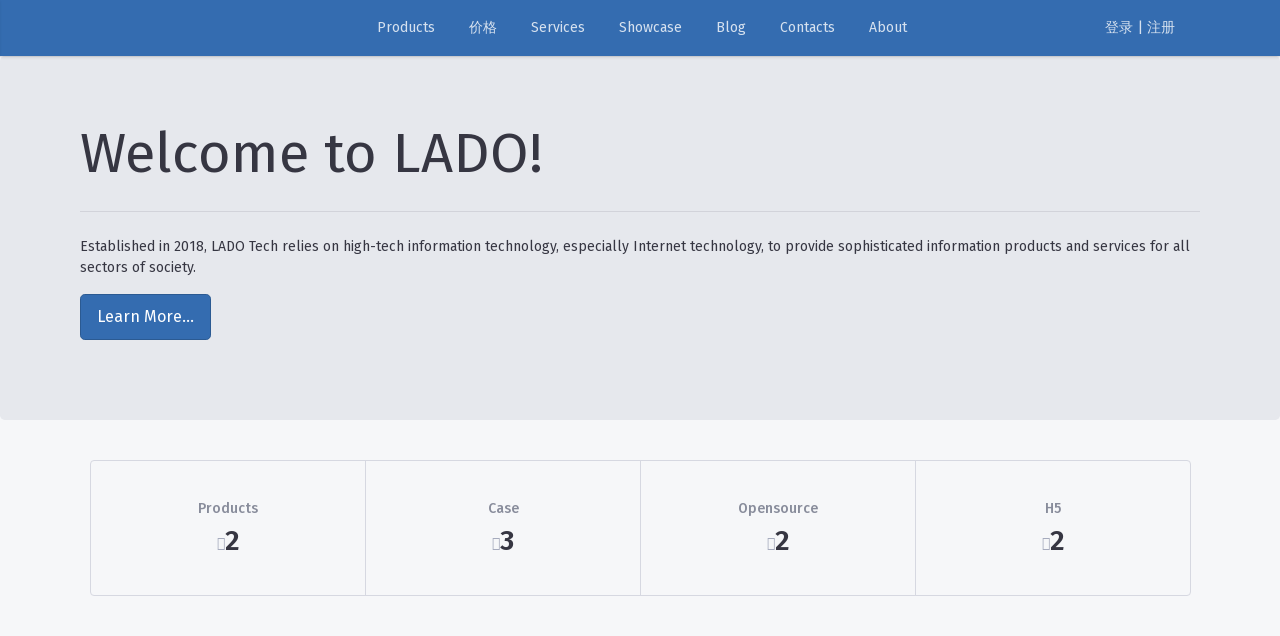

--- FILE ---
content_type: text/html;charset=UTF-8
request_url: https://ladotech.com/en
body_size: 3183
content:
<!DOCTYPE html><html lang="en"><head><!-- Required meta tags --><meta charset="utf-8"><meta http-equiv="X-UA-Compatible" content="IE=edge"><meta name="viewport" content="width=device-width, user-scalable=no, initial-scale=1, maximum-scale=1.0, minimum-scale=1.0, shrink-to-fit=no"><!-- End Required meta tags --><meta name="generator" content="LADO CMS" /><meta name="description" content="Beijing LADO Technology Co., Ltd." /><!-- Begin SEO tag --><title>LADO Tech</title><link rel="canonical" href="https://ladotech.com/en"><meta name="author" content="LADO"><meta property="og:locale" content="en"><meta property="og:title" content="LADO Tech"><meta property="og:description" content=""><meta property="og:url" content="https://ladotech.com/en"><meta property="og:site_name" content="辣豆科技"><script type="application/ld+json">
{"@context":"http://schema.org","@type":"WebSite","url":"/en","name":"辣豆科技","description":"","author":{"@type":"Person","name":"LADO"},"headline":"Home"};</script><!-- End SEO tag --><!-- FAVICONS --><link rel="apple-touch-icon" sizes="144x144" href="https://site.assets.ladocdn.com/user/sites/ladotech.com/themes/ladotech/assets/apple-touch-icon.png"><link rel="shortcut icon" href="https://site.assets.ladocdn.com/user/sites/ladotech.com/themes/ladotech/assets/favicon.ico"><meta name="theme-color" content="#3063A0"><!-- End FAVICONS --><!-- GOOGLE FONT --><link href="https://fonts.googleapis.com/css?family=Fira+Sans:400,500,600" rel="stylesheet"><!-- End GOOGLE FONT --><link href="https://site.assets.ladocdn.com/assets/1caa82720a0a29bfe37cf7d4f92ae5f1.css" type="text/css" rel="stylesheet"><link href="https://site.assets.ladocdn.com/assets/82d8c686262ea096ecb06e4769fe4a93.css" type="text/css" rel="stylesheet" data-skin="default"><link href="https://site.assets.ladocdn.com/assets/29684fb653d8325996db1bcae10a064e.css" type="text/css" rel="stylesheet" data-skin="dark"><!-- Disable unused skin immediately --><script>;var skin=localStorage.getItem('skin')||'default',unusedLinks=document.querySelectorAll('link[data-skin]:not([data-skin="'+skin+'"])');for(var i=0;i<unusedLinks.length;i++){var unusedLink=unusedLinks[i];unusedLink.setAttribute('rel','');unusedLink.setAttribute('disabled',!0)};</script><!-- END THEME STYLES --><script src="https://site.assets.ladocdn.com/assets/61d191002a364394d29e676ad15c7ae9.js"></script><script>;hljs.initHighlightingOnLoad();</script><!-- BEGIN PLUGINS JS --><!-- END PLUGINS JS --><link rel="alternate" type="application/atom+xml" href="/enblog.atom" title="Atom 1.0" /><link rel="alternate" type="application/rss+xml" href="/enblog.rss" title="RSS" /><link rel="alternate" hreflang="zh" href="/" /><link rel="alternate" hreflang="en" href="/" /></head><body><!-- .app --><div class="app has-fullwidth"><!--[if lt IE 10]><div class="page-message" role="alert">You are using an <strong>outdated</strong> browser. Please <a class="alert-link" href="http://browsehappy.com/">upgrade your browser</a> to improve your experience and security.</div><![endif]--><!-- .app-header --><header class="app-header app-header-dark"><!-- .top-bar --><div class="top-bar container"><!-- .top-bar-brand --><div class="top-bar-brand bg-transparent"><!-- toggle menu <button class="hamburger hamburger-squeeze mr-2" type="button" data-toggle="aside" aria-label="toggle menu"><span class="hamburger-box"><span class="hamburger-inner"></span></span></button> --><!-- /toggle menu --><a href="/en"><img src="https://site.assets.ladocdn.com/user/sites/ladotech.com/themes/ladotech/assets/images/brand-inverse.png" alt="" style="height:32px;width:auto"></a></div><!-- /.top-bar-brand --><!-- .top-bar-list --><div class="top-bar-list"><!-- .top-bar-item --><div class="top-bar-item px-2 d-md-none d-lg-none d-xl-none"><!-- toggle menu --><button class="hamburger hamburger-squeeze" type="button" data-toggle="aside" aria-label="Menu"><span class="hamburger-box"><span class="hamburger-inner"></span></span></button><!-- /toggle menu --></div><!-- /.top-bar-item --><!-- .top-bar-item --><div class="top-bar-item top-bar-item-full d-none d-sm-flex"><!-- .nav --><ul class="header-nav nav"><!-- .nav-item --><li class="nav-item"><a class="nav-link" href="/products">Products</a></li><!-- /.nav-item --><!-- .nav-item --><li class="nav-item"><a class="nav-link" href="/price">价格</a></li><!-- /.nav-item --><!-- .nav-item --><li class="nav-item"><a class="nav-link" href="/services">Services</a></li><!-- /.nav-item --><!-- .nav-item --><li class="nav-item"><a class="nav-link" href="/cases">Showcase</a></li><!-- /.nav-item --><!-- .nav-item --><li class="nav-item"><a class="nav-link" href="/blog">Blog</a></li><!-- /.nav-item --><!-- .nav-item --><li class="nav-item"><a class="nav-link" href="/contacts">Contacts</a></li><!-- /.nav-item --><!-- .nav-item --><li class="nav-item"><a class="nav-link" href="/about">About</a></li><!-- /.nav-item --></ul><!-- /.nav --></div><!-- /.top-bar-item --><!-- .top-bar-item --><div class="top-bar-item top-bar-item-right px-0 d-none d-sm-flex"><!-- .btn-account --><ul class="header-nav nav"><li class="nav-item"><a class="nav-link" href="/login">登录 | 注册</a></li></ul><!-- /.btn-account --></div><!-- /.top-bar-item --></div><!-- /.top-bar-list --></div><!-- /.top-bar --></header><!-- /.app-header --><!-- .app-aside --><aside class="app-aside app-aside-light"><!-- .aside-content --><div class="aside-content"><!-- .aside-header --><header class="aside-header"><!-- toggle menu --><button class="hamburger hamburger-squeeze" type="button" data-toggle="aside" aria-label="Menu"><span class="hamburger-box"><span class="hamburger-inner"></span></span></button><!-- /toggle menu --><!-- .top-bar-brand --><div class="top-bar-brand bg-primary"><a href="/en"><img src="https://site.assets.ladocdn.com/user/sites/ladotech.com/themes/ladotech/assets/images/brand-inverse.png" height="32" alt=""></a></div><!-- /.top-bar-brand --></header><!-- /.aside-header --><!-- .aside-menu --><div class="aside-menu"><!-- .stacked-menu --><nav id="stacked-menu" class="stacked-menu"><!-- .menu --><ul class="menu"><!-- .menu-item --><li class="menu-item"><a href="/products" class="menu-link"><span class="menu-icon fa fa-gift"></span><span class="menu-text">Products</span></a></li><!-- /.menu-item --><!-- .menu-item --><li class="menu-item"><a href="/price" class="menu-link"><span class="menu-text">价格</span></a></li><!-- /.menu-item --><!-- .menu-item --><li class="menu-item"><a href="/services" class="menu-link"><span class="menu-icon fa fa-briefcase"></span><span class="menu-text">Services</span></a></li><!-- /.menu-item --><!-- .menu-item --><li class="menu-item"><a href="/cases" class="menu-link"><span class="menu-icon fa fa-desktop"></span><span class="menu-text">Showcase</span></a></li><!-- /.menu-item --><!-- .menu-item --><li class="menu-item"><a href="/blog" class="menu-link"><span class="menu-icon fa fa-film"></span><span class="menu-text">Blog</span></a></li><!-- /.menu-item --><!-- .menu-item --><li class="menu-item"><a href="/contacts" class="menu-link"><span class="menu-icon fa fa-phone-square"></span><span class="menu-text">Contacts</span></a></li><!-- /.menu-item --><!-- .menu-item --><li class="menu-item"><a href="/about" class="menu-link"><span class="menu-icon fa fa-question-circle"></span><span class="menu-text">About</span></a></li><!-- /.menu-item --></ul><!-- /.menu --></nav><!-- /.stacked-menu --></div><!-- /.aside-menu --><!-- Skin changer --><footer class="aside-footer border-top p-3"><button class="btn btn-light btn-block text-primary" data-toggle="skin">Night mode <i class="fas fa-moon ml-1"></i></button></footer><!-- /Skin changer --></div><!-- /.aside-content --></aside><!-- /.app-aside --><!-- .app-main --><main class="app-main"><!-- .wrapper --><div class="wrapper"><!-- .jumbotron --><div class="jumbotron"><div class=" container"><h1 class="display-4">Welcome to LADO!</h1><p class="lead"></p><hr class="my-4"><p>Established in 2018, LADO Tech relies on high-tech information technology, especially Internet technology, to provide sophisticated information products and services for all sectors of society.</p><p class="lead"><a class="btn btn-primary btn-lg" href="/about" role="button">Learn More...</a></p></div></div><!-- /.jumbotron --><!-- metric row --><div class="metric-row"><div class=" container"><div class="col-lg-12"><div class="metric-row metric-flush"><!-- metric column --><div class="col"><!-- .metric --><a href="/product" class="metric metric-bordered align-items-center"><h2 class="metric-label">Products</h2><p class="metric-value h3"><sub><i class="fa fa-gift"></i></sub><span class="value">2</span></p></a><!-- /.metric --></div><!-- /metric column --><!-- metric column --><div class="col"><!-- .metric --><a href="#" class="metric metric-bordered align-items-center"><h2 class="metric-label">Case</h2><p class="metric-value h3"><sub><i class="fa fa-flag-checkered"></i></sub><span class="value">3</span></p></a><!-- /.metric --></div><!-- /metric column --><!-- metric column --><div class="col"><!-- .metric --><a href="https://github.com/ladotech" class="metric metric-bordered align-items-center"><h2 class="metric-label">Opensource</h2><p class="metric-value h3"><sub><i class="fa fa-github"></i></sub><span class="value">2</span></p></a><!-- /.metric --></div><!-- /metric column --><!-- metric column --><div class="col"><!-- .metric --><a href="https://yili.lado.site" class="metric metric-bordered align-items-center"><h2 class="metric-label">H5</h2><p class="metric-value h3"><sub><i class="fa fa-html5"></i></sub><span class="value">2</span></p></a><!-- /.metric --></div><!-- /metric column --></div></div></div></div><!-- /metric row --></div><!-- /.wrapper --></main><!-- /.app-main --><!-- .app-footer --><footer class="app-footer"><div class=" container"><ul class="list-inline"><li class="list-inline-item"><a class="text-muted" href="/en/terms-of-service">Terms of Service</a></li><li class="list-inline-item"><a class="text-muted" href="/en/privacy-policy">Privacy Policy</a></li><li class="list-inline-item"><a class="text-muted" href="/en/logos">Logos</a></li></ul><hr class="my-4"><div class="d-flex flex-column flex-md-row"><div class="copyright">Copyright &copy; 2018 - 2026. All right reserved. </div><div class="ml-auto"><a href="#" data-toggle="skin" class="d-none d-sm-flex">Night mode <i class="fas fa-moon ml-1"></i></a></div></div></div></footer><!-- /.app-footer --></div><!-- /.app --><!-- Scripts --><script src="https://site.assets.ladocdn.com/assets/4a1fc8751461ddeefe308a24d236a341.js"></script><script>;let spacer=new Spacer({wrapper:{open:'<spacer>',close:'</spacer>'},handleOriginalSpace:!0,forceUnifiedSpacing:!0,spacingContent:'&nbsp;'});spacer.spacePage();</script><script defer data-domain="ladotech.com" src="https://a.1bps.cn/js/script.js"></script></body></html>

--- FILE ---
content_type: text/css
request_url: https://site.assets.ladocdn.com/assets/29684fb653d8325996db1bcae10a064e.css
body_size: 59848
content:

/*!
 * Bootstrap v4.2.1 (https://getbootstrap.com/)
 * Copyright 2011-2018 The Bootstrap Authors
 * Copyright 2011-2018 Twitter, Inc.
 * Licensed under MIT (https://github.com/twbs/bootstrap/blob/master/LICENSE)
 */:root{--blue:#0179a8;--indigo:#346cb0;--purple:#5f4b8b;--pink:#b76ba3;--red:#ea6759;--orange:#ec935e;--yellow:#f7c46c;--green:#a7c796;--teal:#00a28a;--cyan:#3686a0;--white:#fff;--gray:#c6c9d5;--gray-dark:#e6e8ed;--primary:#346cb0;--secondary:#2d2d3f;--success:#00a28a;--info:#0179a8;--warning:#f7c46c;--danger:#b76ba3;--light:#191927;--dark:#e6e8ed;--breakpoint-xs:0;--breakpoint-sm:576px;--breakpoint-md:768px;--breakpoint-lg:992px;--breakpoint-xl:1200px;--font-family-sans-serif:-apple-system,BlinkMacSystemFont,"Fira Sans","Helvetica Neue","Apple Color Emoji",sans-serif;--font-family-monospace:SFMono-Regular,Menlo,Monaco,Consolas,"Liberation Mono","Courier New",monospace}*,:after,:before{box-sizing:border-box}html{font-family:sans-serif;line-height:1.15;-webkit-text-size-adjust:100%;-webkit-tap-highlight-color:rgba(20,20,31,0)}article,aside,figcaption,figure,footer,header,hgroup,main,nav,section{display:block}body{margin:0;font-family:-apple-system,BlinkMacSystemFont,Fira Sans,Helvetica Neue,Apple Color Emoji,sans-serif;font-size:1rem;font-weight:400;line-height:1.5;color:#d6d8e1;text-align:left;background-color:#191927}[tabindex="-1"]:focus{outline:0!important}hr{box-sizing:content-box;height:0;overflow:visible}h1,h2,h3,h4,h5,h6{margin-top:0;margin-bottom:.5rem}p{margin-top:0;margin-bottom:1rem}abbr[data-original-title],abbr[title]{text-decoration:underline;-webkit-text-decoration:underline dotted;text-decoration:underline dotted;cursor:help;border-bottom:0;-webkit-text-decoration-skip-ink:none;text-decoration-skip-ink:none}address{font-style:normal;line-height:inherit}address,dl,ol,ul{margin-bottom:1rem}dl,ol,ul{margin-top:0}ol ol,ol ul,ul ol,ul ul{margin-bottom:0}dt{font-weight:700}dd{margin-bottom:.5rem;margin-left:0}blockquote{margin:0 0 1rem}b,strong{font-weight:bolder}small{font-size:80%}sub,sup{position:relative;font-size:75%;line-height:0;vertical-align:baseline}sub{bottom:-.25em}sup{top:-.5em}a{color:#346cb0;text-decoration:none;background-color:transparent}a:hover{color:#4d85ca;text-decoration:underline}a:not([href]):not([tabindex]),a:not([href]):not([tabindex]):focus,a:not([href]):not([tabindex]):hover{color:inherit;text-decoration:none}a:not([href]):not([tabindex]):focus{outline:0}code,kbd,pre,samp{font-family:SFMono-Regular,Menlo,Monaco,Consolas,Liberation Mono,Courier New,monospace;font-size:1em}pre{margin-top:0;margin-bottom:1rem;overflow:auto}figure{margin:0 0 1rem}img{border-style:none}img,svg{vertical-align:middle}svg{overflow:hidden}table{border-collapse:collapse}caption{padding-top:.75rem;padding-bottom:.75rem;color:#888c9b;text-align:left;caption-side:bottom}th{text-align:inherit}label{display:inline-block;margin-bottom:.5rem}button{border-radius:0}button:focus{outline:1px dotted;outline:5px auto -webkit-focus-ring-color}button,input,optgroup,select,textarea{margin:0;font-family:inherit;font-size:inherit;line-height:inherit}button,input{overflow:visible}button,select{text-transform:none}[type=button],[type=reset],[type=submit],button{-webkit-appearance:button}[type=button]::-moz-focus-inner,[type=reset]::-moz-focus-inner,[type=submit]::-moz-focus-inner,button::-moz-focus-inner{padding:0;border-style:none}input[type=checkbox],input[type=radio]{box-sizing:border-box;padding:0}input[type=date],input[type=datetime-local],input[type=month],input[type=time]{-webkit-appearance:listbox}textarea{overflow:auto;resize:vertical}fieldset{min-width:0;padding:0;margin:0;border:0}legend{display:block;width:100%;max-width:100%;padding:0;margin-bottom:.5rem;font-size:1.5rem;line-height:inherit;color:inherit;white-space:normal}progress{vertical-align:baseline}[type=number]::-webkit-inner-spin-button,[type=number]::-webkit-outer-spin-button{height:auto}[type=search]{outline-offset:-2px;-webkit-appearance:none}[type=search]::-webkit-search-decoration{-webkit-appearance:none}::-webkit-file-upload-button{font:inherit;-webkit-appearance:button}output{display:inline-block}summary{display:list-item;cursor:pointer}template{display:none}[hidden]{display:none!important}.h1,.h2,.h3,.h4,.h5,.h6,h1,h2,h3,h4,h5,h6{margin-bottom:.5rem;font-family:inherit;font-weight:600;line-height:1.2;color:inherit}.h1,h1{font-size:2.5rem}.h2,h2{font-size:2rem}.h3,h3{font-size:1.75rem}.h4,h4{font-size:1.5rem}.h5,h5{font-size:1.25rem}.h6,h6{font-size:1rem}.lead{font-size:1.25rem;font-weight:400}.display-1{font-size:6rem}.display-1,.display-2{font-weight:300;line-height:1.2}.display-2{font-size:5.5rem}.display-3{font-size:4.5rem}.display-3,.display-4{font-weight:300;line-height:1.2}.display-4{font-size:3.5rem}hr{margin-top:1rem;margin-bottom:1rem;border:0;border-top:1px solid rgba(230,232,237,.1)}.small,small{font-size:80%;font-weight:400}.mark,mark{padding:.2em;background-color:#fcf8e3}.list-inline,.list-unstyled{padding-left:0;list-style:none}.list-inline-item{display:inline-block}.list-inline-item:not(:last-child){margin-right:.5rem}.initialism{font-size:90%;text-transform:uppercase}.blockquote{margin-bottom:1rem;font-size:1.125rem}.blockquote-footer{display:block;font-size:80%;color:#c6c9d5}.blockquote-footer:before{content:"\2014\00A0"}.img-fluid,.img-thumbnail{max-width:100%;height:auto}.img-thumbnail{padding:.25rem;background-color:#191927;border:1px solid #363642;border-radius:.25rem}.figure{display:inline-block}.figure-img{margin-bottom:.5rem;line-height:1}.figure-caption{font-size:90%;color:#c6c9d5}code{font-size:87.5%;color:#b76ba3;word-break:break-word}a>code{color:inherit}kbd{padding:.2rem .4rem;font-size:87.5%;color:#2d2d3f;background-color:#d6d8e1;border-radius:.2rem}kbd kbd{padding:0;font-size:100%;font-weight:700}pre{display:block;font-size:87.5%;color:#f6f7f9}pre code{font-size:inherit;color:inherit;word-break:normal}.pre-scrollable{max-height:340px;overflow-y:scroll}.container{width:100%;padding-right:10px;padding-left:10px;margin-right:auto;margin-left:auto}@media (min-width:576px){.container{max-width:540px}}@media (min-width:768px){.container{max-width:720px}}@media (min-width:992px){.container{max-width:960px}}@media (min-width:1200px){.container{max-width:1140px}}.container-fluid{width:100%;padding-right:10px;padding-left:10px;margin-right:auto;margin-left:auto}.row{display:-ms-flexbox;display:flex;-ms-flex-wrap:wrap;flex-wrap:wrap;margin-right:-10px;margin-left:-10px}.no-gutters{margin-right:0;margin-left:0}.no-gutters>.col,.no-gutters>[class*=col-]{padding-right:0;padding-left:0}.col,.col-1,.col-2,.col-3,.col-4,.col-5,.col-6,.col-7,.col-8,.col-9,.col-10,.col-11,.col-12,.col-auto,.col-lg,.col-lg-1,.col-lg-2,.col-lg-3,.col-lg-4,.col-lg-5,.col-lg-6,.col-lg-7,.col-lg-8,.col-lg-9,.col-lg-10,.col-lg-11,.col-lg-12,.col-lg-auto,.col-md,.col-md-1,.col-md-2,.col-md-3,.col-md-4,.col-md-5,.col-md-6,.col-md-7,.col-md-8,.col-md-9,.col-md-10,.col-md-11,.col-md-12,.col-md-auto,.col-sm,.col-sm-1,.col-sm-2,.col-sm-3,.col-sm-4,.col-sm-5,.col-sm-6,.col-sm-7,.col-sm-8,.col-sm-9,.col-sm-10,.col-sm-11,.col-sm-12,.col-sm-auto,.col-xl,.col-xl-1,.col-xl-2,.col-xl-3,.col-xl-4,.col-xl-5,.col-xl-6,.col-xl-7,.col-xl-8,.col-xl-9,.col-xl-10,.col-xl-11,.col-xl-12,.col-xl-auto{position:relative;width:100%;padding-right:10px;padding-left:10px}.col{-ms-flex-preferred-size:0;flex-basis:0%;-ms-flex-positive:1;flex-grow:1;max-width:100%}.col-auto{-ms-flex:0 0 auto;flex:0 0 auto;width:auto;max-width:100%}.col-1{-ms-flex:0 0 8.333333%;flex:0 0 8.333333%;max-width:8.333333%}.col-2{-ms-flex:0 0 16.666667%;flex:0 0 16.666667%;max-width:16.666667%}.col-3{-ms-flex:0 0 25%;flex:0 0 25%;max-width:25%}.col-4{-ms-flex:0 0 33.333333%;flex:0 0 33.333333%;max-width:33.333333%}.col-5{-ms-flex:0 0 41.666667%;flex:0 0 41.666667%;max-width:41.666667%}.col-6{-ms-flex:0 0 50%;flex:0 0 50%;max-width:50%}.col-7{-ms-flex:0 0 58.333333%;flex:0 0 58.333333%;max-width:58.333333%}.col-8{-ms-flex:0 0 66.666667%;flex:0 0 66.666667%;max-width:66.666667%}.col-9{-ms-flex:0 0 75%;flex:0 0 75%;max-width:75%}.col-10{-ms-flex:0 0 83.333333%;flex:0 0 83.333333%;max-width:83.333333%}.col-11{-ms-flex:0 0 91.666667%;flex:0 0 91.666667%;max-width:91.666667%}.col-12{-ms-flex:0 0 100%;flex:0 0 100%;max-width:100%}.order-first{-ms-flex-order:-1;order:-1}.order-last{-ms-flex-order:13;order:13}.order-0{-ms-flex-order:0;order:0}.order-1{-ms-flex-order:1;order:1}.order-2{-ms-flex-order:2;order:2}.order-3{-ms-flex-order:3;order:3}.order-4{-ms-flex-order:4;order:4}.order-5{-ms-flex-order:5;order:5}.order-6{-ms-flex-order:6;order:6}.order-7{-ms-flex-order:7;order:7}.order-8{-ms-flex-order:8;order:8}.order-9{-ms-flex-order:9;order:9}.order-10{-ms-flex-order:10;order:10}.order-11{-ms-flex-order:11;order:11}.order-12{-ms-flex-order:12;order:12}.offset-1{margin-left:8.333333%}.offset-2{margin-left:16.666667%}.offset-3{margin-left:25%}.offset-4{margin-left:33.333333%}.offset-5{margin-left:41.666667%}.offset-6{margin-left:50%}.offset-7{margin-left:58.333333%}.offset-8{margin-left:66.666667%}.offset-9{margin-left:75%}.offset-10{margin-left:83.333333%}.offset-11{margin-left:91.666667%}@media (min-width:576px){.col-sm{-ms-flex-preferred-size:0;flex-basis:0%;-ms-flex-positive:1;flex-grow:1;max-width:100%}.col-sm-auto{-ms-flex:0 0 auto;flex:0 0 auto;width:auto;max-width:100%}.col-sm-1{-ms-flex:0 0 8.333333%;flex:0 0 8.333333%;max-width:8.333333%}.col-sm-2{-ms-flex:0 0 16.666667%;flex:0 0 16.666667%;max-width:16.666667%}.col-sm-3{-ms-flex:0 0 25%;flex:0 0 25%;max-width:25%}.col-sm-4{-ms-flex:0 0 33.333333%;flex:0 0 33.333333%;max-width:33.333333%}.col-sm-5{-ms-flex:0 0 41.666667%;flex:0 0 41.666667%;max-width:41.666667%}.col-sm-6{-ms-flex:0 0 50%;flex:0 0 50%;max-width:50%}.col-sm-7{-ms-flex:0 0 58.333333%;flex:0 0 58.333333%;max-width:58.333333%}.col-sm-8{-ms-flex:0 0 66.666667%;flex:0 0 66.666667%;max-width:66.666667%}.col-sm-9{-ms-flex:0 0 75%;flex:0 0 75%;max-width:75%}.col-sm-10{-ms-flex:0 0 83.333333%;flex:0 0 83.333333%;max-width:83.333333%}.col-sm-11{-ms-flex:0 0 91.666667%;flex:0 0 91.666667%;max-width:91.666667%}.col-sm-12{-ms-flex:0 0 100%;flex:0 0 100%;max-width:100%}.order-sm-first{-ms-flex-order:-1;order:-1}.order-sm-last{-ms-flex-order:13;order:13}.order-sm-0{-ms-flex-order:0;order:0}.order-sm-1{-ms-flex-order:1;order:1}.order-sm-2{-ms-flex-order:2;order:2}.order-sm-3{-ms-flex-order:3;order:3}.order-sm-4{-ms-flex-order:4;order:4}.order-sm-5{-ms-flex-order:5;order:5}.order-sm-6{-ms-flex-order:6;order:6}.order-sm-7{-ms-flex-order:7;order:7}.order-sm-8{-ms-flex-order:8;order:8}.order-sm-9{-ms-flex-order:9;order:9}.order-sm-10{-ms-flex-order:10;order:10}.order-sm-11{-ms-flex-order:11;order:11}.order-sm-12{-ms-flex-order:12;order:12}.offset-sm-0{margin-left:0}.offset-sm-1{margin-left:8.333333%}.offset-sm-2{margin-left:16.666667%}.offset-sm-3{margin-left:25%}.offset-sm-4{margin-left:33.333333%}.offset-sm-5{margin-left:41.666667%}.offset-sm-6{margin-left:50%}.offset-sm-7{margin-left:58.333333%}.offset-sm-8{margin-left:66.666667%}.offset-sm-9{margin-left:75%}.offset-sm-10{margin-left:83.333333%}.offset-sm-11{margin-left:91.666667%}}@media (min-width:768px){.col-md{-ms-flex-preferred-size:0;flex-basis:0%;-ms-flex-positive:1;flex-grow:1;max-width:100%}.col-md-auto{-ms-flex:0 0 auto;flex:0 0 auto;width:auto;max-width:100%}.col-md-1{-ms-flex:0 0 8.333333%;flex:0 0 8.333333%;max-width:8.333333%}.col-md-2{-ms-flex:0 0 16.666667%;flex:0 0 16.666667%;max-width:16.666667%}.col-md-3{-ms-flex:0 0 25%;flex:0 0 25%;max-width:25%}.col-md-4{-ms-flex:0 0 33.333333%;flex:0 0 33.333333%;max-width:33.333333%}.col-md-5{-ms-flex:0 0 41.666667%;flex:0 0 41.666667%;max-width:41.666667%}.col-md-6{-ms-flex:0 0 50%;flex:0 0 50%;max-width:50%}.col-md-7{-ms-flex:0 0 58.333333%;flex:0 0 58.333333%;max-width:58.333333%}.col-md-8{-ms-flex:0 0 66.666667%;flex:0 0 66.666667%;max-width:66.666667%}.col-md-9{-ms-flex:0 0 75%;flex:0 0 75%;max-width:75%}.col-md-10{-ms-flex:0 0 83.333333%;flex:0 0 83.333333%;max-width:83.333333%}.col-md-11{-ms-flex:0 0 91.666667%;flex:0 0 91.666667%;max-width:91.666667%}.col-md-12{-ms-flex:0 0 100%;flex:0 0 100%;max-width:100%}.order-md-first{-ms-flex-order:-1;order:-1}.order-md-last{-ms-flex-order:13;order:13}.order-md-0{-ms-flex-order:0;order:0}.order-md-1{-ms-flex-order:1;order:1}.order-md-2{-ms-flex-order:2;order:2}.order-md-3{-ms-flex-order:3;order:3}.order-md-4{-ms-flex-order:4;order:4}.order-md-5{-ms-flex-order:5;order:5}.order-md-6{-ms-flex-order:6;order:6}.order-md-7{-ms-flex-order:7;order:7}.order-md-8{-ms-flex-order:8;order:8}.order-md-9{-ms-flex-order:9;order:9}.order-md-10{-ms-flex-order:10;order:10}.order-md-11{-ms-flex-order:11;order:11}.order-md-12{-ms-flex-order:12;order:12}.offset-md-0{margin-left:0}.offset-md-1{margin-left:8.333333%}.offset-md-2{margin-left:16.666667%}.offset-md-3{margin-left:25%}.offset-md-4{margin-left:33.333333%}.offset-md-5{margin-left:41.666667%}.offset-md-6{margin-left:50%}.offset-md-7{margin-left:58.333333%}.offset-md-8{margin-left:66.666667%}.offset-md-9{margin-left:75%}.offset-md-10{margin-left:83.333333%}.offset-md-11{margin-left:91.666667%}}@media (min-width:992px){.col-lg{-ms-flex-preferred-size:0;flex-basis:0%;-ms-flex-positive:1;flex-grow:1;max-width:100%}.col-lg-auto{-ms-flex:0 0 auto;flex:0 0 auto;width:auto;max-width:100%}.col-lg-1{-ms-flex:0 0 8.333333%;flex:0 0 8.333333%;max-width:8.333333%}.col-lg-2{-ms-flex:0 0 16.666667%;flex:0 0 16.666667%;max-width:16.666667%}.col-lg-3{-ms-flex:0 0 25%;flex:0 0 25%;max-width:25%}.col-lg-4{-ms-flex:0 0 33.333333%;flex:0 0 33.333333%;max-width:33.333333%}.col-lg-5{-ms-flex:0 0 41.666667%;flex:0 0 41.666667%;max-width:41.666667%}.col-lg-6{-ms-flex:0 0 50%;flex:0 0 50%;max-width:50%}.col-lg-7{-ms-flex:0 0 58.333333%;flex:0 0 58.333333%;max-width:58.333333%}.col-lg-8{-ms-flex:0 0 66.666667%;flex:0 0 66.666667%;max-width:66.666667%}.col-lg-9{-ms-flex:0 0 75%;flex:0 0 75%;max-width:75%}.col-lg-10{-ms-flex:0 0 83.333333%;flex:0 0 83.333333%;max-width:83.333333%}.col-lg-11{-ms-flex:0 0 91.666667%;flex:0 0 91.666667%;max-width:91.666667%}.col-lg-12{-ms-flex:0 0 100%;flex:0 0 100%;max-width:100%}.order-lg-first{-ms-flex-order:-1;order:-1}.order-lg-last{-ms-flex-order:13;order:13}.order-lg-0{-ms-flex-order:0;order:0}.order-lg-1{-ms-flex-order:1;order:1}.order-lg-2{-ms-flex-order:2;order:2}.order-lg-3{-ms-flex-order:3;order:3}.order-lg-4{-ms-flex-order:4;order:4}.order-lg-5{-ms-flex-order:5;order:5}.order-lg-6{-ms-flex-order:6;order:6}.order-lg-7{-ms-flex-order:7;order:7}.order-lg-8{-ms-flex-order:8;order:8}.order-lg-9{-ms-flex-order:9;order:9}.order-lg-10{-ms-flex-order:10;order:10}.order-lg-11{-ms-flex-order:11;order:11}.order-lg-12{-ms-flex-order:12;order:12}.offset-lg-0{margin-left:0}.offset-lg-1{margin-left:8.333333%}.offset-lg-2{margin-left:16.666667%}.offset-lg-3{margin-left:25%}.offset-lg-4{margin-left:33.333333%}.offset-lg-5{margin-left:41.666667%}.offset-lg-6{margin-left:50%}.offset-lg-7{margin-left:58.333333%}.offset-lg-8{margin-left:66.666667%}.offset-lg-9{margin-left:75%}.offset-lg-10{margin-left:83.333333%}.offset-lg-11{margin-left:91.666667%}}@media (min-width:1200px){.col-xl{-ms-flex-preferred-size:0;flex-basis:0%;-ms-flex-positive:1;flex-grow:1;max-width:100%}.col-xl-auto{-ms-flex:0 0 auto;flex:0 0 auto;width:auto;max-width:100%}.col-xl-1{-ms-flex:0 0 8.333333%;flex:0 0 8.333333%;max-width:8.333333%}.col-xl-2{-ms-flex:0 0 16.666667%;flex:0 0 16.666667%;max-width:16.666667%}.col-xl-3{-ms-flex:0 0 25%;flex:0 0 25%;max-width:25%}.col-xl-4{-ms-flex:0 0 33.333333%;flex:0 0 33.333333%;max-width:33.333333%}.col-xl-5{-ms-flex:0 0 41.666667%;flex:0 0 41.666667%;max-width:41.666667%}.col-xl-6{-ms-flex:0 0 50%;flex:0 0 50%;max-width:50%}.col-xl-7{-ms-flex:0 0 58.333333%;flex:0 0 58.333333%;max-width:58.333333%}.col-xl-8{-ms-flex:0 0 66.666667%;flex:0 0 66.666667%;max-width:66.666667%}.col-xl-9{-ms-flex:0 0 75%;flex:0 0 75%;max-width:75%}.col-xl-10{-ms-flex:0 0 83.333333%;flex:0 0 83.333333%;max-width:83.333333%}.col-xl-11{-ms-flex:0 0 91.666667%;flex:0 0 91.666667%;max-width:91.666667%}.col-xl-12{-ms-flex:0 0 100%;flex:0 0 100%;max-width:100%}.order-xl-first{-ms-flex-order:-1;order:-1}.order-xl-last{-ms-flex-order:13;order:13}.order-xl-0{-ms-flex-order:0;order:0}.order-xl-1{-ms-flex-order:1;order:1}.order-xl-2{-ms-flex-order:2;order:2}.order-xl-3{-ms-flex-order:3;order:3}.order-xl-4{-ms-flex-order:4;order:4}.order-xl-5{-ms-flex-order:5;order:5}.order-xl-6{-ms-flex-order:6;order:6}.order-xl-7{-ms-flex-order:7;order:7}.order-xl-8{-ms-flex-order:8;order:8}.order-xl-9{-ms-flex-order:9;order:9}.order-xl-10{-ms-flex-order:10;order:10}.order-xl-11{-ms-flex-order:11;order:11}.order-xl-12{-ms-flex-order:12;order:12}.offset-xl-0{margin-left:0}.offset-xl-1{margin-left:8.333333%}.offset-xl-2{margin-left:16.666667%}.offset-xl-3{margin-left:25%}.offset-xl-4{margin-left:33.333333%}.offset-xl-5{margin-left:41.666667%}.offset-xl-6{margin-left:50%}.offset-xl-7{margin-left:58.333333%}.offset-xl-8{margin-left:66.666667%}.offset-xl-9{margin-left:75%}.offset-xl-10{margin-left:83.333333%}.offset-xl-11{margin-left:91.666667%}}.table{width:100%;margin-bottom:1rem;background-color:transparent}.table td,.table th{padding:.75rem;vertical-align:top;border-top:1px solid #2c2c44}.table thead th{vertical-align:bottom;border-bottom:2px solid #2c2c44}.table tbody+tbody{border-top:2px solid #2c2c44}.table .table{background-color:#191927}.table-sm td,.table-sm th{padding:.3rem}.table-bordered,.table-bordered td,.table-bordered th{border:1px solid #2c2c44}.table-bordered thead td,.table-bordered thead th{border-bottom-width:2px}.table-borderless tbody+tbody,.table-borderless td,.table-borderless th,.table-borderless thead th{border:0}.table-striped tbody tr:nth-of-type(odd){background-color:rgba(20,20,31,.05)}.table-hover tbody tr:hover{background-color:#2d2d3f}.table-primary,.table-primary>td,.table-primary>th{background-color:#c6d6e9}.table-primary tbody+tbody,.table-primary td,.table-primary th,.table-primary thead th{border-color:#95b3d6}.table-hover .table-primary:hover,.table-hover .table-primary:hover>td,.table-hover .table-primary:hover>th{background-color:#b4c9e2}.table-secondary,.table-secondary>td,.table-secondary>th{background-color:#c4c4c9}.table-secondary tbody+tbody,.table-secondary td,.table-secondary th,.table-secondary thead th{border-color:#92929b}.table-hover .table-secondary:hover,.table-hover .table-secondary:hover>td,.table-hover .table-secondary:hover>th{background-color:#b7b7bd}.table-success,.table-success>td,.table-success>th{background-color:#b8e5de}.table-success tbody+tbody,.table-success td,.table-success th,.table-success thead th{border-color:#7acfc2}.table-hover .table-success:hover,.table-hover .table-success:hover>td,.table-hover .table-success:hover>th{background-color:#a5ded5}.table-info,.table-info>td,.table-info>th{background-color:#b8d9e7}.table-info tbody+tbody,.table-info td,.table-info th,.table-info thead th{border-color:#7bb9d2}.table-hover .table-info:hover,.table-hover .table-info:hover>td,.table-hover .table-info:hover>th{background-color:#a5cfe1}.table-warning,.table-warning>td,.table-warning>th{background-color:#fdeed6}.table-warning tbody+tbody,.table-warning td,.table-warning th,.table-warning thead th{border-color:#fbe0b3}.table-hover .table-warning:hover,.table-hover .table-warning:hover>td,.table-hover .table-warning:hover>th{background-color:#fce4be}.table-danger,.table-danger>td,.table-danger>th{background-color:#ebd6e5}.table-danger tbody+tbody,.table-danger td,.table-danger th,.table-danger thead th{border-color:#dab2cf}.table-hover .table-danger:hover,.table-hover .table-danger:hover>td,.table-hover .table-danger:hover>th{background-color:#e3c5da}.table-light,.table-light>td,.table-light>th{background-color:#bfbfc3}.table-light tbody+tbody,.table-light td,.table-light th,.table-light thead th{border-color:#87878f}.table-hover .table-light:hover,.table-hover .table-light:hover>td,.table-hover .table-light:hover>th{background-color:#b2b2b7}.table-dark,.table-dark>td,.table-dark>th{background-color:#f8f9fa}.table-dark tbody+tbody,.table-dark td,.table-dark th,.table-dark thead th{border-color:#f2f3f6}.table-hover .table-dark:hover,.table-hover .table-dark:hover>td,.table-hover .table-dark:hover>th{background-color:#e9ecef}.table-active,.table-active>td,.table-active>th{background-color:#346cb0}.table-hover .table-active:hover,.table-hover .table-active:hover>td,.table-hover .table-active:hover>th{background-color:#2e609c}.table .thead-dark th{color:#fff;background-color:#a6abbd;border-color:#bcc0cd}.table .thead-light th{color:#d6d8e1;background-color:#282839;border-color:#2c2c44}.table-dark{color:#fff;background-color:#a6abbd}.table-dark td,.table-dark th,.table-dark thead th{border-color:#bcc0cd}.table-dark.table-bordered{border:0}.table-dark.table-striped tbody tr:nth-of-type(odd){background-color:hsla(0,0%,100%,.05)}.table-dark.table-hover tbody tr:hover{background-color:hsla(0,0%,100%,.075)}@media (max-width:575.98px){.table-responsive-sm{display:block;width:100%;overflow-x:auto;-webkit-overflow-scrolling:touch;-ms-overflow-style:-ms-autohiding-scrollbar}.table-responsive-sm>.table-bordered{border:0}}@media (max-width:767.98px){.table-responsive-md{display:block;width:100%;overflow-x:auto;-webkit-overflow-scrolling:touch;-ms-overflow-style:-ms-autohiding-scrollbar}.table-responsive-md>.table-bordered{border:0}}@media (max-width:991.98px){.table-responsive-lg{display:block;width:100%;overflow-x:auto;-webkit-overflow-scrolling:touch;-ms-overflow-style:-ms-autohiding-scrollbar}.table-responsive-lg>.table-bordered{border:0}}@media (max-width:1199.98px){.table-responsive-xl{display:block;width:100%;overflow-x:auto;-webkit-overflow-scrolling:touch;-ms-overflow-style:-ms-autohiding-scrollbar}.table-responsive-xl>.table-bordered{border:0}}.table-responsive{display:block;width:100%;overflow-x:auto;-webkit-overflow-scrolling:touch;-ms-overflow-style:-ms-autohiding-scrollbar}.table-responsive>.table-bordered{border:0}.form-control{display:block;width:100%;height:calc(2.25rem + 2px);padding:.375rem .75rem;font-size:1rem;font-weight:400;line-height:1.5;color:#d6d8e1;background-color:#2d2d3f;background-clip:padding-box;border:1px solid #42425d;border-radius:.25rem;transition:border-color .15s ease-in-out,box-shadow .15s ease-in-out}@media screen and (prefers-reduced-motion:reduce){.form-control{transition:none}}.form-control::-ms-expand{background-color:transparent;border:0}.form-control:focus{color:#d6d8e1;background-color:#2d2d3f;border-color:#346cb0;outline:0;box-shadow:0 0 0 1px #346cb0}.form-control::-webkit-input-placeholder{color:#888c9b;opacity:1}.form-control::-moz-placeholder{color:#888c9b;opacity:1}.form-control:-ms-input-placeholder,.form-control::-ms-input-placeholder{color:#888c9b;opacity:1}.form-control::placeholder{color:#888c9b;opacity:1}.form-control:disabled,.form-control[readonly]{background-color:#222230;opacity:1}select.form-control:focus::-ms-value{color:#d6d8e1;background-color:#2d2d3f}.form-control-file,.form-control-range{display:block;width:100%}.col-form-label{padding-top:calc(.375rem + 1px);padding-bottom:calc(.375rem + 1px);margin-bottom:0;font-size:inherit;line-height:1.5}.col-form-label-lg{padding-top:calc(.5rem + 1px);padding-bottom:calc(.5rem + 1px);font-size:1.25rem;line-height:1.5}.col-form-label-sm{padding-top:calc(.25rem + 1px);padding-bottom:calc(.25rem + 1px);font-size:.875rem;line-height:1.5}.form-control-plaintext{display:block;width:100%;padding-top:.375rem;padding-bottom:.375rem;margin-bottom:0;line-height:1.5;color:#d6d8e1;background-color:transparent;border:solid transparent;border-width:1px 0}.form-control-plaintext.form-control-lg,.form-control-plaintext.form-control-sm{padding-right:0;padding-left:0}.form-control-sm{height:calc(1.8125rem + 2px);padding:.25rem .5rem;font-size:.875rem;line-height:1.5;border-radius:.2rem}.form-control-lg{height:calc(2.875rem + 2px);padding:.5rem 1rem;font-size:1.25rem;line-height:1.5;border-radius:.3rem}select.form-control[multiple],select.form-control[size],textarea.form-control{height:auto}.form-group{margin-bottom:1rem}.form-text{display:block;margin-top:.25rem}.form-row{display:-ms-flexbox;display:flex;-ms-flex-wrap:wrap;flex-wrap:wrap;margin-right:-5px;margin-left:-5px}.form-row>.col,.form-row>[class*=col-]{padding-right:5px;padding-left:5px}.form-check{position:relative;display:block;padding-left:1.25rem}.form-check-input{position:absolute;margin-top:.3rem;margin-left:-1.25rem}.form-check-input:disabled~.form-check-label{color:#888c9b}.form-check-label{margin-bottom:0}.form-check-inline{display:-ms-inline-flexbox;display:inline-flex;-ms-flex-align:center;align-items:center;padding-left:0;margin-right:.75rem}.form-check-inline .form-check-input{position:static;margin-top:0;margin-right:.3125rem;margin-left:0}.valid-feedback{display:none;width:100%;margin-top:.25rem;font-size:80%;color:#00a28a}.valid-tooltip{position:absolute;top:100%;z-index:5;display:none;max-width:100%;padding:.25rem .5rem;margin-top:.1rem;font-size:.875rem;line-height:1.5;color:#d6d8e1;background-color:rgba(0,162,138,.98);border-radius:.25rem}.form-control.is-valid,.was-validated .form-control:valid{border-color:#00a28a;padding-right:2.25rem;background-repeat:no-repeat;background-position:center right .5625rem;background-size:1.125rem 1.125rem;background-image:url("data:image/svg+xml;charset=utf-8,%3Csvg xmlns='http://www.w3.org/2000/svg' viewBox='0 0 8 8'%3E%3Cpath fill='%2300A28A' d='M2.3 6.73L.6 4.53c-.4-1.04.46-1.4 1.1-.8l1.1 1.4 3.4-3.8c.6-.63 1.6-.27 1.2.7l-4 4.6c-.43.5-.8.4-1.1.1z'/%3E%3C/svg%3E")}.form-control.is-valid:focus,.was-validated .form-control:valid:focus{border-color:#00a28a;box-shadow:0 0 0 1px rgba(0,162,138,.25)}.form-control.is-valid~.valid-feedback,.form-control.is-valid~.valid-tooltip,.was-validated .form-control:valid~.valid-feedback,.was-validated .form-control:valid~.valid-tooltip{display:block}.was-validated textarea.form-control:valid,textarea.form-control.is-valid{padding-right:2.25rem;background-position:top .5625rem right .5625rem}.custom-select.is-valid,.was-validated .custom-select:valid{border-color:#00a28a;padding-right:3.4375rem;background:url("data:image/svg+xml;charset=UTF-8,%3csvg width='14' height='14' fill='#888c9b' viewBox='0 0 1792 1792' xmlns='http://www.w3.org/2000/svg'%3e%3cpath d='M1408 704q0 26-19 45l-448 448q-19 19-45 19t-45-19l-448-448q-19-19-19-45t19-45 45-19h896q26 0 45 19t19 45z'/%3e%3c/svg%3e") no-repeat right .75rem center/8px 10px,url("data:image/svg+xml;charset=utf-8,%3Csvg xmlns='http://www.w3.org/2000/svg' viewBox='0 0 8 8'%3E%3Cpath fill='%2300A28A' d='M2.3 6.73L.6 4.53c-.4-1.04.46-1.4 1.1-.8l1.1 1.4 3.4-3.8c.6-.63 1.6-.27 1.2.7l-4 4.6c-.43.5-.8.4-1.1.1z'/%3E%3C/svg%3E") no-repeat center right 1.75rem/1.125rem 1.125rem}.custom-select.is-valid:focus,.was-validated .custom-select:valid:focus{border-color:#00a28a;box-shadow:0 0 0 1px rgba(0,162,138,.25)}.custom-select.is-valid~.valid-feedback,.custom-select.is-valid~.valid-tooltip,.form-control-file.is-valid~.valid-feedback,.form-control-file.is-valid~.valid-tooltip,.was-validated .custom-select:valid~.valid-feedback,.was-validated .custom-select:valid~.valid-tooltip,.was-validated .form-control-file:valid~.valid-feedback,.was-validated .form-control-file:valid~.valid-tooltip{display:block}.form-check-input.is-valid~.form-check-label,.was-validated .form-check-input:valid~.form-check-label{color:#00a28a}.form-check-input.is-valid~.valid-feedback,.form-check-input.is-valid~.valid-tooltip,.was-validated .form-check-input:valid~.valid-feedback,.was-validated .form-check-input:valid~.valid-tooltip{display:block}.custom-control-input.is-valid~.custom-control-label,.was-validated .custom-control-input:valid~.custom-control-label{color:#00a28a}.custom-control-input.is-valid~.valid-feedback,.custom-control-input.is-valid~.valid-tooltip,.was-validated .custom-control-input:valid~.valid-feedback,.was-validated .custom-control-input:valid~.valid-tooltip{display:block}.custom-control-input.is-valid:checked~.custom-control-label:before,.was-validated .custom-control-input:valid:checked~.custom-control-label:before{border-color:#00d5b5;background-color:#00d5b5}.custom-control-input.is-valid:focus~.custom-control-label:before,.was-validated .custom-control-input:valid:focus~.custom-control-label:before{box-shadow:0 0 0 1px rgba(0,162,138,.25)}.custom-control-input.is-valid:focus:not(:checked)~.custom-control-label:before,.custom-file-input.is-valid~.custom-file-label,.was-validated .custom-control-input:valid:focus:not(:checked)~.custom-control-label:before,.was-validated .custom-file-input:valid~.custom-file-label{border-color:#00a28a}.custom-file-input.is-valid~.valid-feedback,.custom-file-input.is-valid~.valid-tooltip,.was-validated .custom-file-input:valid~.valid-feedback,.was-validated .custom-file-input:valid~.valid-tooltip{display:block}.custom-file-input.is-valid:focus~.custom-file-label,.was-validated .custom-file-input:valid:focus~.custom-file-label{box-shadow:0 0 0 1px rgba(0,162,138,.25)}.invalid-feedback{display:none;width:100%;margin-top:.25rem;font-size:80%;color:#b76ba3}.invalid-tooltip{position:absolute;top:100%;z-index:5;display:none;max-width:100%;padding:.25rem .5rem;margin-top:.1rem;font-size:.875rem;line-height:1.5;color:#d6d8e1;background-color:rgba(183,107,163,.98);border-radius:.25rem}.form-control.is-invalid,.was-validated .form-control:invalid{border-color:#b76ba3;padding-right:2.25rem;background-repeat:no-repeat;background-position:center right .5625rem;background-size:1.125rem 1.125rem;background-image:url("data:image/svg+xml;charset=utf-8,%3Csvg xmlns='http://www.w3.org/2000/svg' fill='%23B76BA3' viewBox='-2 -2 7 7'%3E%3Cpath stroke='%23d9534f' d='M0 0l3 3m0-3L0 3'/%3E%3Ccircle r='.5'/%3E%3Ccircle cx='3' r='.5'/%3E%3Ccircle cy='3' r='.5'/%3E%3Ccircle cx='3' cy='3' r='.5'/%3E%3C/svg%3E")}.form-control.is-invalid:focus,.was-validated .form-control:invalid:focus{border-color:#b76ba3;box-shadow:0 0 0 1px rgba(183,107,163,.25)}.form-control.is-invalid~.invalid-feedback,.form-control.is-invalid~.invalid-tooltip,.was-validated .form-control:invalid~.invalid-feedback,.was-validated .form-control:invalid~.invalid-tooltip{display:block}.was-validated textarea.form-control:invalid,textarea.form-control.is-invalid{padding-right:2.25rem;background-position:top .5625rem right .5625rem}.custom-select.is-invalid,.was-validated .custom-select:invalid{border-color:#b76ba3;padding-right:3.4375rem;background:url("data:image/svg+xml;charset=UTF-8,%3csvg width='14' height='14' fill='#888c9b' viewBox='0 0 1792 1792' xmlns='http://www.w3.org/2000/svg'%3e%3cpath d='M1408 704q0 26-19 45l-448 448q-19 19-45 19t-45-19l-448-448q-19-19-19-45t19-45 45-19h896q26 0 45 19t19 45z'/%3e%3c/svg%3e") no-repeat right .75rem center/8px 10px,url("data:image/svg+xml;charset=utf-8,%3Csvg xmlns='http://www.w3.org/2000/svg' fill='%23B76BA3' viewBox='-2 -2 7 7'%3E%3Cpath stroke='%23d9534f' d='M0 0l3 3m0-3L0 3'/%3E%3Ccircle r='.5'/%3E%3Ccircle cx='3' r='.5'/%3E%3Ccircle cy='3' r='.5'/%3E%3Ccircle cx='3' cy='3' r='.5'/%3E%3C/svg%3E") no-repeat center right 1.75rem/1.125rem 1.125rem}.custom-select.is-invalid:focus,.was-validated .custom-select:invalid:focus{border-color:#b76ba3;box-shadow:0 0 0 1px rgba(183,107,163,.25)}.custom-select.is-invalid~.invalid-feedback,.custom-select.is-invalid~.invalid-tooltip,.form-control-file.is-invalid~.invalid-feedback,.form-control-file.is-invalid~.invalid-tooltip,.was-validated .custom-select:invalid~.invalid-feedback,.was-validated .custom-select:invalid~.invalid-tooltip,.was-validated .form-control-file:invalid~.invalid-feedback,.was-validated .form-control-file:invalid~.invalid-tooltip{display:block}.form-check-input.is-invalid~.form-check-label,.was-validated .form-check-input:invalid~.form-check-label{color:#b76ba3}.form-check-input.is-invalid~.invalid-feedback,.form-check-input.is-invalid~.invalid-tooltip,.was-validated .form-check-input:invalid~.invalid-feedback,.was-validated .form-check-input:invalid~.invalid-tooltip{display:block}.custom-control-input.is-invalid~.custom-control-label,.was-validated .custom-control-input:invalid~.custom-control-label{color:#b76ba3}.custom-control-input.is-invalid~.invalid-feedback,.custom-control-input.is-invalid~.invalid-tooltip,.was-validated .custom-control-input:invalid~.invalid-feedback,.was-validated .custom-control-input:invalid~.invalid-tooltip{display:block}.custom-control-input.is-invalid:checked~.custom-control-label:before,.was-validated .custom-control-input:invalid:checked~.custom-control-label:before{border-color:#c88db8;background-color:#c88db8}.custom-control-input.is-invalid:focus~.custom-control-label:before,.was-validated .custom-control-input:invalid:focus~.custom-control-label:before{box-shadow:0 0 0 1px rgba(183,107,163,.25)}.custom-control-input.is-invalid:focus:not(:checked)~.custom-control-label:before,.custom-file-input.is-invalid~.custom-file-label,.was-validated .custom-control-input:invalid:focus:not(:checked)~.custom-control-label:before,.was-validated .custom-file-input:invalid~.custom-file-label{border-color:#b76ba3}.custom-file-input.is-invalid~.invalid-feedback,.custom-file-input.is-invalid~.invalid-tooltip,.was-validated .custom-file-input:invalid~.invalid-feedback,.was-validated .custom-file-input:invalid~.invalid-tooltip{display:block}.custom-file-input.is-invalid:focus~.custom-file-label,.was-validated .custom-file-input:invalid:focus~.custom-file-label{box-shadow:0 0 0 1px rgba(183,107,163,.25)}.form-inline{display:-ms-flexbox;display:flex;-ms-flex-flow:row wrap;flex-flow:row wrap;-ms-flex-align:center;align-items:center}.form-inline .form-check{width:100%}@media (min-width:576px){.form-inline label{-ms-flex-align:center;-ms-flex-pack:center;justify-content:center}.form-inline .form-group,.form-inline label{display:-ms-flexbox;display:flex;align-items:center;margin-bottom:0}.form-inline .form-group{-ms-flex:0 0 auto;flex:0 0 auto;-ms-flex-flow:row wrap;flex-flow:row wrap;-ms-flex-align:center}.form-inline .form-control{display:inline-block;width:auto;vertical-align:middle}.form-inline .form-control-plaintext{display:inline-block}.form-inline .custom-select,.form-inline .input-group{width:auto}.form-inline .form-check{display:-ms-flexbox;display:flex;-ms-flex-align:center;align-items:center;-ms-flex-pack:center;justify-content:center;width:auto;padding-left:0}.form-inline .form-check-input{position:relative;margin-top:0;margin-right:.25rem;margin-left:0}.form-inline .custom-control{-ms-flex-align:center;align-items:center;-ms-flex-pack:center;justify-content:center}.form-inline .custom-control-label{margin-bottom:0}}.btn{display:inline-block;font-weight:400;color:#d6d8e1;text-align:center;vertical-align:middle;-webkit-user-select:none;-moz-user-select:none;-ms-user-select:none;user-select:none;background-color:transparent;border:1px solid transparent;padding:.375rem .75rem;font-size:1rem;line-height:1.5;border-radius:.25rem;transition:color .15s ease-in-out,background-color .15s ease-in-out,border-color .15s ease-in-out,box-shadow .15s ease-in-out}@media screen and (prefers-reduced-motion:reduce){.btn{transition:none}}.btn:hover{color:#d6d8e1;text-decoration:none}.btn.focus,.btn:focus{outline:0;box-shadow:0 0 0 1px #346cb0}.btn.disabled,.btn:disabled{opacity:.65}.btn:not(:disabled):not(.disabled){cursor:pointer}a.btn.disabled,fieldset:disabled a.btn{pointer-events:none}.btn-primary{color:#d6d8e1;background-color:#346cb0;border-color:#346cb0}.btn-primary:hover{color:#d6d8e1;background-color:#2b5a92;border-color:#285489}.btn-primary.focus,.btn-primary:focus{box-shadow:0 0 0 1px rgba(76,124,183,.5)}.btn-primary.disabled,.btn-primary:disabled{color:#d6d8e1;background-color:#346cb0;border-color:#346cb0}.btn-primary:not(:disabled):not(.disabled).active,.btn-primary:not(:disabled):not(.disabled):active,.show>.btn-primary.dropdown-toggle{color:#d6d8e1;background-color:#285489;border-color:#254e7f}.btn-primary:not(:disabled):not(.disabled).active:focus,.btn-primary:not(:disabled):not(.disabled):active:focus,.show>.btn-primary.dropdown-toggle:focus{box-shadow:0 0 0 1px rgba(76,124,183,.5)}.btn-secondary{background-color:#2d2d3f;border-color:#2d2d3f}.btn-secondary:hover{color:#d6d8e1;background-color:#1d1d29;border-color:#171721}.btn-secondary.focus,.btn-secondary:focus{box-shadow:0 0 0 1px rgba(70,70,87,.5)}.btn-secondary.disabled,.btn-secondary:disabled{color:#d6d8e1;background-color:#2d2d3f;border-color:#2d2d3f}.btn-secondary:not(:disabled):not(.disabled).active,.btn-secondary:not(:disabled):not(.disabled):active,.show>.btn-secondary.dropdown-toggle{color:#d6d8e1;background-color:#171721;border-color:#12121a}.btn-secondary:not(:disabled):not(.disabled).active:focus,.btn-secondary:not(:disabled):not(.disabled):active:focus,.show>.btn-secondary.dropdown-toggle:focus{box-shadow:0 0 0 1px rgba(70,70,87,.5)}.btn-success{color:#d6d8e1;background-color:#00a28a;border-color:#00a28a}.btn-success:hover{color:#d6d8e1;background-color:#007c69;border-color:#006f5f}.btn-success.focus,.btn-success:focus{box-shadow:0 0 0 1px rgba(32,170,151,.5)}.btn-success.disabled,.btn-success:disabled{color:#d6d8e1;background-color:#00a28a;border-color:#00a28a}.btn-success:not(:disabled):not(.disabled).active,.btn-success:not(:disabled):not(.disabled):active,.show>.btn-success.dropdown-toggle{color:#d6d8e1;background-color:#006f5f;border-color:#006254}.btn-success:not(:disabled):not(.disabled).active:focus,.btn-success:not(:disabled):not(.disabled):active:focus,.show>.btn-success.dropdown-toggle:focus{box-shadow:0 0 0 1px rgba(32,170,151,.5)}.btn-info{color:#d6d8e1;background-color:#0179a8;border-color:#0179a8}.btn-info:hover{color:#d6d8e1;background-color:#015e82;border-color:#015475}.btn-info.focus,.btn-info:focus{box-shadow:0 0 0 1px rgba(33,135,177,.5)}.btn-info.disabled,.btn-info:disabled{color:#d6d8e1;background-color:#0179a8;border-color:#0179a8}.btn-info:not(:disabled):not(.disabled).active,.btn-info:not(:disabled):not(.disabled):active,.show>.btn-info.dropdown-toggle{color:#d6d8e1;background-color:#015475;border-color:#014b69}.btn-info:not(:disabled):not(.disabled).active:focus,.btn-info:not(:disabled):not(.disabled):active:focus,.show>.btn-info.dropdown-toggle:focus{box-shadow:0 0 0 1px rgba(33,135,177,.5)}.btn-warning{color:#363642;background-color:#f7c46c;border-color:#f7c46c}.btn-warning:hover{color:#363642;background-color:#f5b548;border-color:#f4b13c}.btn-warning.focus,.btn-warning:focus{box-shadow:0 0 0 1px hsla(38,61%,63%,.5)}.btn-warning.disabled,.btn-warning:disabled{color:#363642;background-color:#f7c46c;border-color:#f7c46c}.btn-warning:not(:disabled):not(.disabled).active,.btn-warning:not(:disabled):not(.disabled):active,.show>.btn-warning.dropdown-toggle{color:#363642;background-color:#f4b13c;border-color:#f4ac30}.btn-warning:not(:disabled):not(.disabled).active:focus,.btn-warning:not(:disabled):not(.disabled):active:focus,.show>.btn-warning.dropdown-toggle:focus{box-shadow:0 0 0 1px hsla(38,61%,63%,.5)}.btn-danger{color:#d6d8e1;background-color:#b76ba3;border-color:#b76ba3}.btn-danger:hover{color:#d6d8e1;background-color:#a95292;border-color:#a14e8b}.btn-danger.focus,.btn-danger:focus{box-shadow:0 0 0 1px rgba(188,123,172,.5)}.btn-danger.disabled,.btn-danger:disabled{color:#d6d8e1;background-color:#b76ba3;border-color:#b76ba3}.btn-danger:not(:disabled):not(.disabled).active,.btn-danger:not(:disabled):not(.disabled):active,.show>.btn-danger.dropdown-toggle{color:#d6d8e1;background-color:#a14e8b;border-color:#984a84}.btn-danger:not(:disabled):not(.disabled).active:focus,.btn-danger:not(:disabled):not(.disabled):active:focus,.show>.btn-danger.dropdown-toggle:focus{box-shadow:0 0 0 1px rgba(188,123,172,.5)}.btn-light{color:#d6d8e1;background-color:#191927;border-color:#191927}.btn-light:hover{background-color:#0a0a10;border-color:#050508}.btn-light.focus,.btn-light:focus{box-shadow:0 0 0 1px rgba(53,54,67,.5)}.btn-light.disabled,.btn-light:disabled{color:#d6d8e1;background-color:#191927;border-color:#191927}.btn-light:not(:disabled):not(.disabled).active,.btn-light:not(:disabled):not(.disabled):active,.show>.btn-light.dropdown-toggle{color:#d6d8e1;background-color:#050508;border-color:#000}.btn-light:not(:disabled):not(.disabled).active:focus,.btn-light:not(:disabled):not(.disabled):active:focus,.show>.btn-light.dropdown-toggle:focus{box-shadow:0 0 0 1px rgba(53,54,67,.5)}.btn-dark{color:#363642;background-color:#e6e8ed;border-color:#e6e8ed}.btn-dark:hover{color:#363642;background-color:#d0d4dd;border-color:#c8cdd8}.btn-dark.focus,.btn-dark:focus{box-shadow:0 0 0 1px hsla(231,7%,81%,.5)}.btn-dark.disabled,.btn-dark:disabled{color:#363642;background-color:#e6e8ed;border-color:#e6e8ed}.btn-dark:not(:disabled):not(.disabled).active,.btn-dark:not(:disabled):not(.disabled):active,.show>.btn-dark.dropdown-toggle{color:#363642;background-color:#c8cdd8;border-color:#c1c6d2}.btn-dark:not(:disabled):not(.disabled).active:focus,.btn-dark:not(:disabled):not(.disabled):active:focus,.show>.btn-dark.dropdown-toggle:focus{box-shadow:0 0 0 1px hsla(231,7%,81%,.5)}.btn-outline-primary{color:#346cb0;border-color:#346cb0}.btn-outline-primary:hover{color:#d6d8e1;background-color:#346cb0;border-color:#346cb0}.btn-outline-primary.focus,.btn-outline-primary:focus{box-shadow:0 0 0 1px rgba(52,108,176,.5)}.btn-outline-primary.disabled,.btn-outline-primary:disabled{color:#346cb0;background-color:transparent}.btn-outline-primary:not(:disabled):not(.disabled).active,.btn-outline-primary:not(:disabled):not(.disabled):active,.show>.btn-outline-primary.dropdown-toggle{color:#d6d8e1;background-color:#346cb0;border-color:#346cb0}.btn-outline-primary:not(:disabled):not(.disabled).active:focus,.btn-outline-primary:not(:disabled):not(.disabled):active:focus,.show>.btn-outline-primary.dropdown-toggle:focus{box-shadow:0 0 0 1px rgba(52,108,176,.5)}.btn-outline-secondary{color:#2d2d3f;border-color:#2d2d3f}.btn-outline-secondary:hover{color:#d6d8e1;background-color:#2d2d3f;border-color:#2d2d3f}.btn-outline-secondary.focus,.btn-outline-secondary:focus{box-shadow:0 0 0 1px rgba(45,45,63,.5)}.btn-outline-secondary.disabled,.btn-outline-secondary:disabled{color:#2d2d3f;background-color:transparent}.btn-outline-secondary:not(:disabled):not(.disabled).active,.btn-outline-secondary:not(:disabled):not(.disabled):active,.show>.btn-outline-secondary.dropdown-toggle{color:#d6d8e1;background-color:#2d2d3f;border-color:#2d2d3f}.btn-outline-secondary:not(:disabled):not(.disabled).active:focus,.btn-outline-secondary:not(:disabled):not(.disabled):active:focus,.show>.btn-outline-secondary.dropdown-toggle:focus{box-shadow:0 0 0 1px rgba(45,45,63,.5)}.btn-outline-success{color:#00a28a;border-color:#00a28a}.btn-outline-success:hover{color:#d6d8e1;background-color:#00a28a;border-color:#00a28a}.btn-outline-success.focus,.btn-outline-success:focus{box-shadow:0 0 0 1px rgba(0,162,138,.5)}.btn-outline-success.disabled,.btn-outline-success:disabled{color:#00a28a;background-color:transparent}.btn-outline-success:not(:disabled):not(.disabled).active,.btn-outline-success:not(:disabled):not(.disabled):active,.show>.btn-outline-success.dropdown-toggle{color:#d6d8e1;background-color:#00a28a;border-color:#00a28a}.btn-outline-success:not(:disabled):not(.disabled).active:focus,.btn-outline-success:not(:disabled):not(.disabled):active:focus,.show>.btn-outline-success.dropdown-toggle:focus{box-shadow:0 0 0 1px rgba(0,162,138,.5)}.btn-outline-info{color:#0179a8;border-color:#0179a8}.btn-outline-info:hover{color:#d6d8e1;background-color:#0179a8;border-color:#0179a8}.btn-outline-info.focus,.btn-outline-info:focus{box-shadow:0 0 0 1px rgba(1,121,168,.5)}.btn-outline-info.disabled,.btn-outline-info:disabled{color:#0179a8;background-color:transparent}.btn-outline-info:not(:disabled):not(.disabled).active,.btn-outline-info:not(:disabled):not(.disabled):active,.show>.btn-outline-info.dropdown-toggle{color:#d6d8e1;background-color:#0179a8;border-color:#0179a8}.btn-outline-info:not(:disabled):not(.disabled).active:focus,.btn-outline-info:not(:disabled):not(.disabled):active:focus,.show>.btn-outline-info.dropdown-toggle:focus{box-shadow:0 0 0 1px rgba(1,121,168,.5)}.btn-outline-warning{color:#f7c46c;border-color:#f7c46c}.btn-outline-warning:hover{color:#363642;background-color:#f7c46c;border-color:#f7c46c}.btn-outline-warning.focus,.btn-outline-warning:focus{box-shadow:0 0 0 1px hsla(38,90%,70%,.5)}.btn-outline-warning.disabled,.btn-outline-warning:disabled{color:#f7c46c;background-color:transparent}.btn-outline-warning:not(:disabled):not(.disabled).active,.btn-outline-warning:not(:disabled):not(.disabled):active,.show>.btn-outline-warning.dropdown-toggle{color:#363642;background-color:#f7c46c;border-color:#f7c46c}.btn-outline-warning:not(:disabled):not(.disabled).active:focus,.btn-outline-warning:not(:disabled):not(.disabled):active:focus,.show>.btn-outline-warning.dropdown-toggle:focus{box-shadow:0 0 0 1px hsla(38,90%,70%,.5)}.btn-outline-danger{color:#b76ba3;border-color:#b76ba3}.btn-outline-danger:hover{color:#d6d8e1;background-color:#b76ba3;border-color:#b76ba3}.btn-outline-danger.focus,.btn-outline-danger:focus{box-shadow:0 0 0 1px rgba(183,107,163,.5)}.btn-outline-danger.disabled,.btn-outline-danger:disabled{color:#b76ba3;background-color:transparent}.btn-outline-danger:not(:disabled):not(.disabled).active,.btn-outline-danger:not(:disabled):not(.disabled):active,.show>.btn-outline-danger.dropdown-toggle{color:#d6d8e1;background-color:#b76ba3;border-color:#b76ba3}.btn-outline-danger:not(:disabled):not(.disabled).active:focus,.btn-outline-danger:not(:disabled):not(.disabled):active:focus,.show>.btn-outline-danger.dropdown-toggle:focus{box-shadow:0 0 0 1px rgba(183,107,163,.5)}.btn-outline-light{color:#191927;border-color:#191927}.btn-outline-light:hover{color:#d6d8e1;background-color:#191927;border-color:#191927}.btn-outline-light.focus,.btn-outline-light:focus{box-shadow:0 0 0 1px rgba(25,25,39,.5)}.btn-outline-light.disabled,.btn-outline-light:disabled{color:#191927;background-color:transparent}.btn-outline-light:not(:disabled):not(.disabled).active,.btn-outline-light:not(:disabled):not(.disabled):active,.show>.btn-outline-light.dropdown-toggle{color:#d6d8e1;background-color:#191927;border-color:#191927}.btn-outline-light:not(:disabled):not(.disabled).active:focus,.btn-outline-light:not(:disabled):not(.disabled):active:focus,.show>.btn-outline-light.dropdown-toggle:focus{box-shadow:0 0 0 1px rgba(25,25,39,.5)}.btn-outline-dark{color:#e6e8ed;border-color:#e6e8ed}.btn-outline-dark:hover{color:#363642;background-color:#e6e8ed;border-color:#e6e8ed}.btn-outline-dark.focus,.btn-outline-dark:focus{box-shadow:0 0 0 1px rgba(230,232,237,.5)}.btn-outline-dark.disabled,.btn-outline-dark:disabled{color:#e6e8ed;background-color:transparent}.btn-outline-dark:not(:disabled):not(.disabled).active,.btn-outline-dark:not(:disabled):not(.disabled):active,.show>.btn-outline-dark.dropdown-toggle{color:#363642;background-color:#e6e8ed;border-color:#e6e8ed}.btn-outline-dark:not(:disabled):not(.disabled).active:focus,.btn-outline-dark:not(:disabled):not(.disabled):active:focus,.show>.btn-outline-dark.dropdown-toggle:focus{box-shadow:0 0 0 1px rgba(230,232,237,.5)}.btn-link{font-weight:400;color:#346cb0}.btn-link:hover{color:#4d85ca;text-decoration:underline}.btn-link.focus,.btn-link:focus{text-decoration:underline;box-shadow:none}.btn-link.disabled,.btn-link:disabled{color:#c6c9d5;pointer-events:none}.btn-group-lg>.btn,.btn-lg{padding:.5rem 1rem;font-size:1.25rem;line-height:1.5;border-radius:.3rem}.btn-group-sm>.btn,.btn-sm{padding:.25rem .5rem;font-size:.875rem;line-height:1.5;border-radius:.2rem}.btn-block{display:block;width:100%}.btn-block+.btn-block{margin-top:.5rem}input[type=button].btn-block,input[type=reset].btn-block,input[type=submit].btn-block{width:100%}.fade{transition:opacity .15s linear}@media screen and (prefers-reduced-motion:reduce){.fade{transition:none}}.fade:not(.show){opacity:0}.collapse:not(.show){display:none}.collapsing{position:relative;height:0;overflow:hidden;transition:height .35s ease}@media screen and (prefers-reduced-motion:reduce){.collapsing{transition:none}}.dropdown,.dropleft,.dropright,.dropup{position:relative}.dropdown-toggle:after{display:inline-block;margin-left:.255em;vertical-align:.255em;content:"";border-top:.3em solid;border-right:.3em solid transparent;border-bottom:0;border-left:.3em solid transparent}.dropdown-toggle:empty:after{margin-left:0}.dropdown-menu{position:absolute;top:100%;left:0;z-index:1000;display:none;float:left;min-width:10rem;padding:.5rem 0;margin:.125rem 0 0;font-size:1rem;color:#d6d8e1;text-align:left;list-style:none;background-color:#14141f;background-clip:padding-box;border:1px solid rgba(20,20,31,.15);border-radius:.25rem}.dropdown-menu-right{right:0;left:auto}@media (min-width:576px){.dropdown-menu-sm-right{right:0;left:auto}}@media (min-width:768px){.dropdown-menu-md-right{right:0;left:auto}}@media (min-width:992px){.dropdown-menu-lg-right{right:0;left:auto}}@media (min-width:1200px){.dropdown-menu-xl-right{right:0;left:auto}}.dropdown-menu-left{right:auto;left:0}@media (min-width:576px){.dropdown-menu-sm-left{right:auto;left:0}}@media (min-width:768px){.dropdown-menu-md-left{right:auto;left:0}}@media (min-width:992px){.dropdown-menu-lg-left{right:auto;left:0}}@media (min-width:1200px){.dropdown-menu-xl-left{right:auto;left:0}}.dropup .dropdown-menu{top:auto;bottom:100%;margin-top:0;margin-bottom:.125rem}.dropup .dropdown-toggle:after{display:inline-block;margin-left:.255em;vertical-align:.255em;content:"";border-top:0;border-right:.3em solid transparent;border-bottom:.3em solid;border-left:.3em solid transparent}.dropup .dropdown-toggle:empty:after{margin-left:0}.dropright .dropdown-menu{top:0;right:auto;left:100%;margin-top:0;margin-left:.125rem}.dropright .dropdown-toggle:after{display:inline-block;margin-left:.255em;vertical-align:.255em;content:"";border-top:.3em solid transparent;border-right:0;border-bottom:.3em solid transparent;border-left:.3em solid}.dropright .dropdown-toggle:empty:after{margin-left:0}.dropright .dropdown-toggle:after{vertical-align:0}.dropleft .dropdown-menu{top:0;right:100%;left:auto;margin-top:0;margin-right:.125rem}.dropleft .dropdown-toggle:after{display:inline-block;margin-left:.255em;vertical-align:.255em;content:"";display:none}.dropleft .dropdown-toggle:before{display:inline-block;margin-right:.255em;vertical-align:.255em;content:"";border-top:.3em solid transparent;border-right:.3em solid;border-bottom:.3em solid transparent}.dropleft .dropdown-toggle:empty:after{margin-left:0}.dropleft .dropdown-toggle:before{vertical-align:0}.dropdown-menu[x-placement^=bottom],.dropdown-menu[x-placement^=left],.dropdown-menu[x-placement^=right],.dropdown-menu[x-placement^=top]{right:auto;bottom:auto}.dropdown-divider{height:0;margin:.5rem 0;overflow:hidden;border-top:1px solid #222230}.dropdown-item{display:block;width:100%;padding:.5rem 1rem;clear:both;font-weight:400;color:#f6f7f9;text-align:inherit;white-space:nowrap;background-color:transparent;border:0}.dropdown-item:first-child{border-top-left-radius:calc(.25rem - 1px);border-top-right-radius:calc(.25rem - 1px)}.dropdown-item:last-child{border-bottom-right-radius:calc(.25rem - 1px);border-bottom-left-radius:calc(.25rem - 1px)}.dropdown-item.active,.dropdown-item:active,.dropdown-item:focus,.dropdown-item:hover{color:#fff;text-decoration:none;background-color:#346cb0}.dropdown-item.disabled,.dropdown-item:disabled{color:#c6c9d5;pointer-events:none;background-color:transparent}.dropdown-menu.show{display:block}.dropdown-header{display:block;padding:.5rem 1rem;margin-bottom:0;font-size:.875rem;color:#c6c9d5;white-space:nowrap}.dropdown-item-text{display:block;padding:.5rem 1rem;color:#f6f7f9}.btn-group,.btn-group-vertical{position:relative;display:-ms-inline-flexbox;display:inline-flex;vertical-align:middle}.btn-group-vertical>.btn,.btn-group>.btn{position:relative;-ms-flex:1 1 auto;flex:1 1 auto}.btn-group-vertical>.btn.active,.btn-group-vertical>.btn:active,.btn-group-vertical>.btn:focus,.btn-group-vertical>.btn:hover,.btn-group>.btn.active,.btn-group>.btn:active,.btn-group>.btn:focus,.btn-group>.btn:hover{z-index:1}.btn-toolbar{display:-ms-flexbox;display:flex;-ms-flex-wrap:wrap;flex-wrap:wrap;-ms-flex-pack:start;justify-content:flex-start}.btn-toolbar .input-group{width:auto}.btn-group>.btn-group:not(:first-child),.btn-group>.btn:not(:first-child){margin-left:-1px}.btn-group>.btn-group:not(:last-child)>.btn,.btn-group>.btn:not(:last-child):not(.dropdown-toggle){border-top-right-radius:0;border-bottom-right-radius:0}.btn-group>.btn-group:not(:first-child)>.btn,.btn-group>.btn:not(:first-child){border-top-left-radius:0;border-bottom-left-radius:0}.dropdown-toggle-split{padding-right:.5625rem;padding-left:.5625rem}.dropdown-toggle-split:after,.dropright .dropdown-toggle-split:after,.dropup .dropdown-toggle-split:after{margin-left:0}.dropleft .dropdown-toggle-split:before{margin-right:0}.btn-group-sm>.btn+.dropdown-toggle-split,.btn-sm+.dropdown-toggle-split{padding-right:.375rem;padding-left:.375rem}.btn-group-lg>.btn+.dropdown-toggle-split,.btn-lg+.dropdown-toggle-split{padding-right:.75rem;padding-left:.75rem}.btn-group-vertical{-ms-flex-direction:column;flex-direction:column;-ms-flex-align:start;align-items:flex-start;-ms-flex-pack:center;justify-content:center}.btn-group-vertical>.btn,.btn-group-vertical>.btn-group{width:100%}.btn-group-vertical>.btn-group:not(:first-child),.btn-group-vertical>.btn:not(:first-child){margin-top:-1px}.btn-group-vertical>.btn-group:not(:last-child)>.btn,.btn-group-vertical>.btn:not(:last-child):not(.dropdown-toggle){border-bottom-right-radius:0;border-bottom-left-radius:0}.btn-group-vertical>.btn-group:not(:first-child)>.btn,.btn-group-vertical>.btn:not(:first-child){border-top-left-radius:0;border-top-right-radius:0}.btn-group-toggle>.btn,.btn-group-toggle>.btn-group>.btn{margin-bottom:0}.btn-group-toggle>.btn-group>.btn input[type=checkbox],.btn-group-toggle>.btn-group>.btn input[type=radio],.btn-group-toggle>.btn input[type=checkbox],.btn-group-toggle>.btn input[type=radio]{position:absolute;clip:rect(0,0,0,0);pointer-events:none}.input-group{position:relative;display:-ms-flexbox;display:flex;-ms-flex-wrap:wrap;flex-wrap:wrap;-ms-flex-align:stretch;align-items:stretch;width:100%}.input-group>.custom-file,.input-group>.custom-select,.input-group>.form-control,.input-group>.form-control-plaintext{position:relative;-ms-flex:1 1 auto;flex:1 1 auto;width:1%;margin-bottom:0}.input-group>.custom-file+.custom-file,.input-group>.custom-file+.custom-select,.input-group>.custom-file+.form-control,.input-group>.custom-select+.custom-file,.input-group>.custom-select+.custom-select,.input-group>.custom-select+.form-control,.input-group>.form-control+.custom-file,.input-group>.form-control+.custom-select,.input-group>.form-control+.form-control,.input-group>.form-control-plaintext+.custom-file,.input-group>.form-control-plaintext+.custom-select,.input-group>.form-control-plaintext+.form-control{margin-left:-1px}.input-group>.custom-file .custom-file-input:focus~.custom-file-label,.input-group>.custom-select:focus,.input-group>.form-control:focus{z-index:3}.input-group>.custom-file .custom-file-input:focus{z-index:4}.input-group>.custom-select:not(:last-child),.input-group>.form-control:not(:last-child){border-top-right-radius:0;border-bottom-right-radius:0}.input-group>.custom-select:not(:first-child),.input-group>.form-control:not(:first-child){border-top-left-radius:0;border-bottom-left-radius:0}.input-group>.custom-file{display:-ms-flexbox;display:flex;-ms-flex-align:center;align-items:center}.input-group>.custom-file:not(:last-child) .custom-file-label,.input-group>.custom-file:not(:last-child) .custom-file-label:after{border-top-right-radius:0;border-bottom-right-radius:0}.input-group>.custom-file:not(:first-child) .custom-file-label{border-top-left-radius:0;border-bottom-left-radius:0}.input-group-append,.input-group-prepend{display:-ms-flexbox;display:flex}.input-group-append .btn,.input-group-prepend .btn{position:relative;z-index:2}.input-group-append .btn+.btn,.input-group-append .btn+.input-group-text,.input-group-append .input-group-text+.btn,.input-group-append .input-group-text+.input-group-text,.input-group-prepend .btn+.btn,.input-group-prepend .btn+.input-group-text,.input-group-prepend .input-group-text+.btn,.input-group-prepend .input-group-text+.input-group-text{margin-left:-1px}.input-group-prepend{margin-right:-1px}.input-group-append{margin-left:-1px}.input-group-text{display:-ms-flexbox;display:flex;-ms-flex-align:center;align-items:center;padding:.375rem .75rem;margin-bottom:0;font-size:1rem;font-weight:400;line-height:1.5;color:#d6d8e1;text-align:center;white-space:nowrap;background-color:#2d2d3f;border:1px solid #42425d;border-radius:.25rem}.input-group-text input[type=checkbox],.input-group-text input[type=radio]{margin-top:0}.input-group-lg>.custom-select,.input-group-lg>.form-control:not(textarea){height:calc(2.875rem + 2px)}.input-group-lg>.custom-select,.input-group-lg>.form-control,.input-group-lg>.input-group-append>.btn,.input-group-lg>.input-group-append>.input-group-text,.input-group-lg>.input-group-prepend>.btn,.input-group-lg>.input-group-prepend>.input-group-text{padding:.5rem 1rem;font-size:1.25rem;line-height:1.5;border-radius:.3rem}.input-group-sm>.custom-select,.input-group-sm>.form-control:not(textarea){height:calc(1.8125rem + 2px)}.input-group-sm>.custom-select,.input-group-sm>.form-control,.input-group-sm>.input-group-append>.btn,.input-group-sm>.input-group-append>.input-group-text,.input-group-sm>.input-group-prepend>.btn,.input-group-sm>.input-group-prepend>.input-group-text{padding:.25rem .5rem;font-size:.875rem;line-height:1.5;border-radius:.2rem}.input-group-lg>.custom-select,.input-group-sm>.custom-select{padding-right:1.75rem}.input-group>.input-group-append:last-child>.btn:not(:last-child):not(.dropdown-toggle),.input-group>.input-group-append:last-child>.input-group-text:not(:last-child),.input-group>.input-group-append:not(:last-child)>.btn,.input-group>.input-group-append:not(:last-child)>.input-group-text,.input-group>.input-group-prepend>.btn,.input-group>.input-group-prepend>.input-group-text{border-top-right-radius:0;border-bottom-right-radius:0}.input-group>.input-group-append>.btn,.input-group>.input-group-append>.input-group-text,.input-group>.input-group-prepend:first-child>.btn:not(:first-child),.input-group>.input-group-prepend:first-child>.input-group-text:not(:first-child),.input-group>.input-group-prepend:not(:first-child)>.btn,.input-group>.input-group-prepend:not(:first-child)>.input-group-text{border-top-left-radius:0;border-bottom-left-radius:0}.custom-control{position:relative;display:block;min-height:1.5rem;padding-left:1.5rem}.custom-control-inline{display:-ms-inline-flexbox;display:inline-flex;margin-right:1rem}.custom-control-input{position:absolute;z-index:-1;opacity:0}.custom-control-input:checked~.custom-control-label:before{color:#fff;background-color:#346cb0}.custom-control-input:focus~.custom-control-label:before{box-shadow:0 0 0 1px #346cb0}.custom-control-input:focus:not(:checked)~.custom-control-label:before{border-color:#346cb0}.custom-control-input:not(:disabled):active~.custom-control-label:before{color:#fff;background-color:#afc9e7;border-color:#afc9e7}.custom-control-input:disabled~.custom-control-label{color:#c6c9d5}.custom-control-input:disabled~.custom-control-label:before{background-color:#2d2d3f}.custom-control-label{position:relative;margin-bottom:0;vertical-align:top}.custom-control-label:before{pointer-events:none;background-color:#fff;border:1px solid #a6abbd}.custom-control-label:after,.custom-control-label:before{position:absolute;top:.25rem;left:-1.5rem;display:block;width:1rem;height:1rem;content:""}.custom-control-label:after{background-repeat:no-repeat;background-position:50%;background-size:63% 63%}.custom-checkbox .custom-control-label:before{border-radius:.25rem}.custom-checkbox .custom-control-input:checked~.custom-control-label:after{background-image:url("data:image/svg+xml;charset=UTF-8,%3csvg xmlns='http://www.w3.org/2000/svg' fill='%230179A8' width='8' height='8' viewBox='0 0 8 8'%3e%3cpath d='M6.41 0l-.69.72-2.78 2.78-.81-.78-.72-.72-1.41 1.41.72.72 1.5 1.5.69.72.72-.72 3.5-3.5.72-.72-1.44-1.41z' transform='translate(0 1)' /%3e%3c/svg%3e")}.custom-checkbox .custom-control-input:indeterminate~.custom-control-label:before{border-color:#346cb0;background-color:#346cb0}.custom-checkbox .custom-control-input:indeterminate~.custom-control-label:after{background-image:url("data:image/svg+xml;charset=UTF-8,%3csvg xmlns='http://www.w3.org/2000/svg' fill='%230179A8' width='8' height='8' viewBox='0 0 8 8'%3e%3cpath d='M0 0v2h8v-2h-8z' transform='translate(0 3)' /%3e%3c/svg%3e")}.custom-checkbox .custom-control-input:disabled:checked~.custom-control-label:before{background-color:rgba(52,108,176,.5)}.custom-checkbox .custom-control-input:disabled:indeterminate~.custom-control-label:before{background-color:rgba(52,108,176,.5)}.custom-radio .custom-control-label:before{border-radius:50%}.custom-radio .custom-control-input:checked~.custom-control-label:after{background-image:url("data:image/svg+xml;charset=UTF-8,%3csvg xmlns='http://www.w3.org/2000/svg' fill='%230179A8' width='8' height='8' viewBox='0 0 8 8'%3e%3cpath d='M3 0c-1.66 0-3 1.34-3 3s1.34 3 3 3 3-1.34 3-3-1.34-3-3-3z' transform='translate(1 1)' /%3e%3c/svg%3e")}.custom-radio .custom-control-input:disabled:checked~.custom-control-label:before{background-color:rgba(52,108,176,.5)}.custom-switch{padding-left:2.25rem}.custom-switch .custom-control-label:before{left:-2.25rem;width:1.75rem;pointer-events:all;border-radius:.5rem}.custom-switch .custom-control-label:after{top:calc(.25rem + 2px);left:calc(-2.25rem + 2px);width:calc(1rem - 4px);height:calc(1rem - 4px);background-color:#a6abbd;border-radius:.5rem;transition:background-color .15s ease-in-out,border-color .15s ease-in-out,box-shadow .15s ease-in-out,-webkit-transform .15s ease-in-out;transition:transform .15s ease-in-out,background-color .15s ease-in-out,border-color .15s ease-in-out,box-shadow .15s ease-in-out;transition:transform .15s ease-in-out,background-color .15s ease-in-out,border-color .15s ease-in-out,box-shadow .15s ease-in-out,-webkit-transform .15s ease-in-out}@media screen and (prefers-reduced-motion:reduce){.custom-switch .custom-control-label:after{transition:none}}.custom-switch .custom-control-input:checked~.custom-control-label:after{background-color:#fff;-webkit-transform:translateX(.75rem);transform:translateX(.75rem)}.custom-switch .custom-control-input:disabled:checked~.custom-control-label:before{background-color:rgba(52,108,176,.5)}.custom-select{display:inline-block;width:100%;height:calc(2.25rem + 2px);padding:.375rem 1.75rem .375rem .75rem;font-weight:400;line-height:1.5;color:#d6d8e1;vertical-align:middle;background:url("data:image/svg+xml;charset=UTF-8,%3csvg width='14' height='14' fill='#888c9b' viewBox='0 0 1792 1792' xmlns='http://www.w3.org/2000/svg'%3e%3cpath d='M1408 704q0 26-19 45l-448 448q-19 19-45 19t-45-19l-448-448q-19-19-19-45t19-45 45-19h896q26 0 45 19t19 45z'/%3e%3c/svg%3e") no-repeat right .75rem center/8px 10px;background-color:linear-gradient(180deg,#2d2d3f,#222230);border:1px solid #42425d;border-radius:.25rem;-webkit-appearance:none;-moz-appearance:none;appearance:none}.custom-select:focus{border-color:#346cb0;outline:0;box-shadow:0 0 0 1px #346cb0}.custom-select:focus::-ms-value{color:#d6d8e1;background-color:#2d2d3f}.custom-select[multiple],.custom-select[size]:not([size="1"]){height:auto;padding-right:.75rem;background-image:none}.custom-select:disabled{color:#c6c9d5;background-color:#222230}.custom-select::-ms-expand{opacity:0}.custom-select-sm{height:calc(1.8125rem + 2px);padding-top:.25rem;padding-bottom:.25rem;padding-left:.5rem}.custom-select-lg{height:calc(2.875rem + 2px);padding-top:.5rem;padding-bottom:.5rem;padding-left:1rem}.custom-file{display:inline-block;margin-bottom:0}.custom-file,.custom-file-input{position:relative;width:100%;height:calc(2.25rem + 2px)}.custom-file-input{z-index:2;margin:0;opacity:0}.custom-file-input:disabled~.custom-file-label{background-color:#222230}.custom-file-input:lang(en)~.custom-file-label:after{content:"Browse"}.custom-file-input~.custom-file-label[data-browse]:after{content:attr(data-browse)}.custom-file-label{left:0;z-index:1;height:calc(2.25rem + 2px);font-weight:400;border:1px solid #42425d;border-radius:.25rem}.custom-file-label,.custom-file-label:after{position:absolute;top:0;right:0;padding:.375rem .75rem;line-height:1.5;color:#d6d8e1;background-color:#2d2d3f}.custom-file-label:after{bottom:0;z-index:3;display:block;height:2.25rem;content:"Browse";border-left:inherit;border-radius:0 .25rem .25rem 0}.custom-range{width:100%;height:calc(1rem + 2px);padding:0;background-color:transparent;-webkit-appearance:none;-moz-appearance:none;appearance:none}.custom-range:focus{outline:none}.custom-range:focus::-webkit-slider-thumb{box-shadow:0 0 0 1px #191927,0 0 0 1px #346cb0}.custom-range:focus::-moz-range-thumb{box-shadow:0 0 0 1px #191927,0 0 0 1px #346cb0}.custom-range:focus::-ms-thumb{box-shadow:0 0 0 1px #191927,0 0 0 1px #346cb0}.custom-range::-moz-focus-outer{border:0}.custom-range::-webkit-slider-thumb{width:1rem;height:1rem;margin-top:-.25rem;background-color:#346cb0;border:0;border-radius:1rem;transition:background-color .15s ease-in-out,border-color .15s ease-in-out,box-shadow .15s ease-in-out;-webkit-appearance:none;appearance:none}@media screen and (prefers-reduced-motion:reduce){.custom-range::-webkit-slider-thumb{transition:none}}.custom-range::-webkit-slider-thumb:active{background-color:#afc9e7}.custom-range::-webkit-slider-runnable-track{width:100%;height:.5rem;color:transparent;cursor:pointer;background-color:#363642;border-color:transparent;border-radius:1rem}.custom-range::-moz-range-thumb{width:1rem;height:1rem;background-color:#346cb0;border:0;border-radius:1rem;transition:background-color .15s ease-in-out,border-color .15s ease-in-out,box-shadow .15s ease-in-out;-moz-appearance:none;appearance:none}@media screen and (prefers-reduced-motion:reduce){.custom-range::-moz-range-thumb{transition:none}}.custom-range::-moz-range-thumb:active{background-color:#afc9e7}.custom-range::-moz-range-track{width:100%;height:.5rem;color:transparent;cursor:pointer;background-color:#363642;border-color:transparent;border-radius:1rem}.custom-range::-ms-thumb{width:1rem;height:1rem;margin-top:0;margin-right:1px;margin-left:1px;background-color:#346cb0;border:0;border-radius:1rem;transition:background-color .15s ease-in-out,border-color .15s ease-in-out,box-shadow .15s ease-in-out;appearance:none}@media screen and (prefers-reduced-motion:reduce){.custom-range::-ms-thumb{transition:none}}.custom-range::-ms-thumb:active{background-color:#afc9e7}.custom-range::-ms-track{width:100%;height:.5rem;color:transparent;cursor:pointer;background-color:transparent;border-color:transparent;border-width:.5rem}.custom-range::-ms-fill-lower,.custom-range::-ms-fill-upper{background-color:#363642;border-radius:1rem}.custom-range::-ms-fill-upper{margin-right:15px}.custom-range:disabled::-webkit-slider-thumb{background-color:#a6abbd}.custom-range:disabled::-webkit-slider-runnable-track{cursor:default}.custom-range:disabled::-moz-range-thumb{background-color:#a6abbd}.custom-range:disabled::-moz-range-track{cursor:default}.custom-range:disabled::-ms-thumb{background-color:#a6abbd}.custom-control-label:before,.custom-file-label,.custom-select{transition:background-color .15s ease-in-out,border-color .15s ease-in-out,box-shadow .15s ease-in-out}@media screen and (prefers-reduced-motion:reduce){.custom-control-label:before,.custom-file-label,.custom-select{transition:none}}.nav{display:-ms-flexbox;display:flex;-ms-flex-wrap:wrap;flex-wrap:wrap;padding-left:0;margin-bottom:0;list-style:none}.nav-link{display:block;padding:.375rem 1rem}.nav-link:focus,.nav-link:hover{text-decoration:none}.nav-link.disabled{color:#c6c9d5;pointer-events:none;cursor:default}.nav-tabs{border-bottom:1px solid rgba(230,232,237,.06)}.nav-tabs .nav-item{margin-bottom:-1px}.nav-tabs .nav-link{border:1px solid transparent;border-top-left-radius:.25rem;border-top-right-radius:.25rem}.nav-tabs .nav-link:focus,.nav-tabs .nav-link:hover{border-color:#222230 #222230 rgba(230,232,237,.06)}.nav-tabs .nav-link.disabled{color:#c6c9d5;background-color:transparent;border-color:transparent}.nav-tabs .nav-item.show .nav-link,.nav-tabs .nav-link.active{color:#e6e8ed;background-color:transparent;border-color:#346cb0}.nav-tabs .dropdown-menu{margin-top:-1px;border-top-left-radius:0;border-top-right-radius:0}.nav-pills .nav-link{border-radius:.25rem}.nav-pills .nav-link.active,.nav-pills .show>.nav-link{color:#fff;background-color:#346cb0}.nav-fill .nav-item{-ms-flex:1 1 auto;flex:1 1 auto;text-align:center}.nav-justified .nav-item{-ms-flex-preferred-size:0;flex-basis:0%;-ms-flex-positive:1;flex-grow:1;text-align:center}.tab-content>.tab-pane{display:none}.tab-content>.active{display:block}.navbar{position:relative;padding:.5rem 1rem}.navbar,.navbar>.container,.navbar>.container-fluid{display:-ms-flexbox;display:flex;-ms-flex-wrap:wrap;flex-wrap:wrap;-ms-flex-align:center;align-items:center;-ms-flex-pack:justify;justify-content:space-between}.navbar-brand{display:inline-block;padding-top:.1875rem;padding-bottom:.1875rem;margin-right:1rem;font-size:1.25rem;line-height:inherit;white-space:nowrap}.navbar-brand:focus,.navbar-brand:hover{text-decoration:none}.navbar-nav{display:-ms-flexbox;display:flex;-ms-flex-direction:column;flex-direction:column;padding-left:0;margin-bottom:0;list-style:none}.navbar-nav .nav-link{padding-right:0;padding-left:0}.navbar-nav .dropdown-menu{position:static;float:none}.navbar-text{display:inline-block;padding-top:.375rem;padding-bottom:.375rem}.navbar-collapse{-ms-flex-preferred-size:100%;flex-basis:100%;-ms-flex-positive:1;flex-grow:1;-ms-flex-align:center;align-items:center}.navbar-toggler{padding:.25rem .75rem;font-size:1.25rem;line-height:1;background-color:transparent;border:1px solid transparent;border-radius:.25rem}.navbar-toggler:focus,.navbar-toggler:hover{text-decoration:none}.navbar-toggler:not(:disabled):not(.disabled){cursor:pointer}.navbar-toggler-icon{display:inline-block;width:1.5em;height:1.5em;vertical-align:middle;content:"";background:no-repeat 50%;background-size:100% 100%}@media (max-width:575.98px){.navbar-expand-sm>.container,.navbar-expand-sm>.container-fluid{padding-right:0;padding-left:0}}@media (min-width:576px){.navbar-expand-sm{-ms-flex-flow:row nowrap;flex-flow:row nowrap;-ms-flex-pack:start;justify-content:flex-start}.navbar-expand-sm .navbar-nav{-ms-flex-direction:row;flex-direction:row}.navbar-expand-sm .navbar-nav .dropdown-menu{position:absolute}.navbar-expand-sm .navbar-nav .nav-link{padding-right:.5rem;padding-left:.5rem}.navbar-expand-sm>.container,.navbar-expand-sm>.container-fluid{-ms-flex-wrap:nowrap;flex-wrap:nowrap}.navbar-expand-sm .navbar-collapse{display:-ms-flexbox!important;display:flex!important;-ms-flex-preferred-size:auto;flex-basis:auto}.navbar-expand-sm .navbar-toggler{display:none}}@media (max-width:767.98px){.navbar-expand-md>.container,.navbar-expand-md>.container-fluid{padding-right:0;padding-left:0}}@media (min-width:768px){.navbar-expand-md{-ms-flex-flow:row nowrap;flex-flow:row nowrap;-ms-flex-pack:start;justify-content:flex-start}.navbar-expand-md .navbar-nav{-ms-flex-direction:row;flex-direction:row}.navbar-expand-md .navbar-nav .dropdown-menu{position:absolute}.navbar-expand-md .navbar-nav .nav-link{padding-right:.5rem;padding-left:.5rem}.navbar-expand-md>.container,.navbar-expand-md>.container-fluid{-ms-flex-wrap:nowrap;flex-wrap:nowrap}.navbar-expand-md .navbar-collapse{display:-ms-flexbox!important;display:flex!important;-ms-flex-preferred-size:auto;flex-basis:auto}.navbar-expand-md .navbar-toggler{display:none}}@media (max-width:991.98px){.navbar-expand-lg>.container,.navbar-expand-lg>.container-fluid{padding-right:0;padding-left:0}}@media (min-width:992px){.navbar-expand-lg{-ms-flex-flow:row nowrap;flex-flow:row nowrap;-ms-flex-pack:start;justify-content:flex-start}.navbar-expand-lg .navbar-nav{-ms-flex-direction:row;flex-direction:row}.navbar-expand-lg .navbar-nav .dropdown-menu{position:absolute}.navbar-expand-lg .navbar-nav .nav-link{padding-right:.5rem;padding-left:.5rem}.navbar-expand-lg>.container,.navbar-expand-lg>.container-fluid{-ms-flex-wrap:nowrap;flex-wrap:nowrap}.navbar-expand-lg .navbar-collapse{display:-ms-flexbox!important;display:flex!important;-ms-flex-preferred-size:auto;flex-basis:auto}.navbar-expand-lg .navbar-toggler{display:none}}@media (max-width:1199.98px){.navbar-expand-xl>.container,.navbar-expand-xl>.container-fluid{padding-right:0;padding-left:0}}@media (min-width:1200px){.navbar-expand-xl{-ms-flex-flow:row nowrap;flex-flow:row nowrap;-ms-flex-pack:start;justify-content:flex-start}.navbar-expand-xl .navbar-nav{-ms-flex-direction:row;flex-direction:row}.navbar-expand-xl .navbar-nav .dropdown-menu{position:absolute}.navbar-expand-xl .navbar-nav .nav-link{padding-right:.5rem;padding-left:.5rem}.navbar-expand-xl>.container,.navbar-expand-xl>.container-fluid{-ms-flex-wrap:nowrap;flex-wrap:nowrap}.navbar-expand-xl .navbar-collapse{display:-ms-flexbox!important;display:flex!important;-ms-flex-preferred-size:auto;flex-basis:auto}.navbar-expand-xl .navbar-toggler{display:none}}.navbar-expand{-ms-flex-flow:row nowrap;flex-flow:row nowrap;-ms-flex-pack:start;justify-content:flex-start}.navbar-expand>.container,.navbar-expand>.container-fluid{padding-right:0;padding-left:0}.navbar-expand .navbar-nav{-ms-flex-direction:row;flex-direction:row}.navbar-expand .navbar-nav .dropdown-menu{position:absolute}.navbar-expand .navbar-nav .nav-link{padding-right:.5rem;padding-left:.5rem}.navbar-expand>.container,.navbar-expand>.container-fluid{-ms-flex-wrap:nowrap;flex-wrap:nowrap}.navbar-expand .navbar-collapse{display:-ms-flexbox!important;display:flex!important;-ms-flex-preferred-size:auto;flex-basis:auto}.navbar-expand .navbar-toggler{display:none}.navbar-light .navbar-brand,.navbar-light .navbar-brand:focus,.navbar-light .navbar-brand:hover{color:#346cb0}.navbar-light .navbar-nav .nav-link{color:rgba(20,20,31,.6)}.navbar-light .navbar-nav .nav-link:focus,.navbar-light .navbar-nav .nav-link:hover{color:#14141f}.navbar-light .navbar-nav .nav-link.disabled{color:#a6abbd}.navbar-light .navbar-nav .active>.nav-link,.navbar-light .navbar-nav .nav-link.active,.navbar-light .navbar-nav .nav-link.show,.navbar-light .navbar-nav .show>.nav-link{color:#346cb0}.navbar-light .navbar-toggler{color:rgba(20,20,31,.6);border-color:rgba(20,20,31,.6)}.navbar-light .navbar-toggler-icon{background-image:url("data:image/svg+xml;charset=utf-8,%3Csvg viewBox='0 0 30 30' xmlns='http://www.w3.org/2000/svg'%3E%3Cpath stroke='rgba(20, 20, 31, 0.6)' stroke-width='2' stroke-linecap='round' stroke-miterlimit='10' d='M4 7h22M4 15h22M4 23h22'/%3E%3C/svg%3E")}.navbar-light .navbar-text{color:rgba(20,20,31,.6)}.navbar-light .navbar-text a,.navbar-light .navbar-text a:focus,.navbar-light .navbar-text a:hover{color:#346cb0}.navbar-dark .navbar-brand,.navbar-dark .navbar-brand:focus,.navbar-dark .navbar-brand:hover{color:#fff}.navbar-dark .navbar-nav .nav-link{color:hsla(0,0%,100%,.8)}.navbar-dark .navbar-nav .nav-link:focus,.navbar-dark .navbar-nav .nav-link:hover{color:#fff}.navbar-dark .navbar-nav .nav-link.disabled{color:hsla(0,0%,100%,.6)}.navbar-dark .navbar-nav .active>.nav-link,.navbar-dark .navbar-nav .nav-link.active,.navbar-dark .navbar-nav .nav-link.show,.navbar-dark .navbar-nav .show>.nav-link{color:#fff}.navbar-dark .navbar-toggler{color:hsla(0,0%,100%,.8);border-color:#fff}.navbar-dark .navbar-toggler-icon{background-image:url("data:image/svg+xml;charset=utf-8,%3Csvg viewBox='0 0 30 30' xmlns='http://www.w3.org/2000/svg'%3E%3Cpath stroke='rgba(255, 255, 255, 0.8)' stroke-width='2' stroke-linecap='round' stroke-miterlimit='10' d='M4 7h22M4 15h22M4 23h22'/%3E%3C/svg%3E")}.navbar-dark .navbar-text{color:hsla(0,0%,100%,.8)}.navbar-dark .navbar-text a,.navbar-dark .navbar-text a:focus,.navbar-dark .navbar-text a:hover{color:#fff}.card{position:relative;display:-ms-flexbox;display:flex;-ms-flex-direction:column;flex-direction:column;min-width:0;word-wrap:break-word;background-color:#222230;background-clip:border-box;border:1px solid hsla(0,0%,100%,.08);border-radius:.25rem}.card>hr{margin-right:0;margin-left:0}.card>.list-group:first-child .list-group-item:first-child{border-top-left-radius:.25rem;border-top-right-radius:.25rem}.card>.list-group:last-child .list-group-item:last-child{border-bottom-right-radius:.25rem;border-bottom-left-radius:.25rem}.card-body{-ms-flex:1 1 auto;flex:1 1 auto;padding:1rem}.card-title{margin-bottom:1rem}.card-subtitle{margin-top:-.5rem}.card-subtitle,.card-text:last-child{margin-bottom:0}.card-link:hover{text-decoration:none}.card-link+.card-link{margin-left:1rem}.card-header{padding:1rem;margin-bottom:0;color:inherit;background-color:transparent;border-bottom:1px solid hsla(0,0%,100%,.08)}.card-header:first-child{border-radius:calc(.25rem - 1px) 0 0}.card-header+.list-group .list-group-item:first-child{border-top:0}.card-footer{padding:1rem;background-color:transparent;border-top:1px solid hsla(0,0%,100%,.08)}.card-footer:last-child{border-radius:0 0 calc(.25rem - 1px)}.card-header-tabs{margin-bottom:-1rem;border-bottom:0}.card-header-pills,.card-header-tabs{margin-right:-.5rem;margin-left:-.5rem}.card-img-overlay{position:absolute;top:0;right:0;bottom:0;left:0;padding:1.25rem}.card-img{width:100%;border-radius:calc(.25rem - 1px)}.card-img-top{width:100%;border-top-left-radius:calc(.25rem - 1px);border-top-right-radius:calc(.25rem - 1px)}.card-img-bottom{width:100%;border-bottom-right-radius:calc(.25rem - 1px);border-bottom-left-radius:calc(.25rem - 1px)}.card-deck{display:-ms-flexbox;display:flex;-ms-flex-direction:column;flex-direction:column}.card-deck .card{margin-bottom:10px}@media (min-width:576px){.card-deck{-ms-flex-flow:row wrap;flex-flow:row wrap;margin-right:-10px;margin-left:-10px}.card-deck .card{display:-ms-flexbox;display:flex;-ms-flex:1 0 0%;flex:1 0 0%;-ms-flex-direction:column;flex-direction:column;margin-right:10px;margin-bottom:0;margin-left:10px}}.card-group{display:-ms-flexbox;display:flex;-ms-flex-direction:column;flex-direction:column}.card-group>.card{margin-bottom:10px}@media (min-width:576px){.card-group{-ms-flex-flow:row wrap;flex-flow:row wrap}.card-group>.card{-ms-flex:1 0 0%;flex:1 0 0%;margin-bottom:0}.card-group>.card+.card{margin-left:0;border-left:0}.card-group>.card:first-child{border-top-right-radius:0;border-bottom-right-radius:0}.card-group>.card:first-child .card-header,.card-group>.card:first-child .card-img-top{border-top-right-radius:0}.card-group>.card:first-child .card-footer,.card-group>.card:first-child .card-img-bottom{border-bottom-right-radius:0}.card-group>.card:last-child{border-top-left-radius:0;border-bottom-left-radius:0}.card-group>.card:last-child .card-header,.card-group>.card:last-child .card-img-top{border-top-left-radius:0}.card-group>.card:last-child .card-footer,.card-group>.card:last-child .card-img-bottom{border-bottom-left-radius:0}.card-group>.card:only-child{border-radius:.25rem}.card-group>.card:only-child .card-header,.card-group>.card:only-child .card-img-top{border-top-left-radius:.25rem;border-top-right-radius:.25rem}.card-group>.card:only-child .card-footer,.card-group>.card:only-child .card-img-bottom{border-bottom-right-radius:.25rem;border-bottom-left-radius:.25rem}.card-group>.card:not(:first-child):not(:last-child):not(:only-child),.card-group>.card:not(:first-child):not(:last-child):not(:only-child) .card-footer,.card-group>.card:not(:first-child):not(:last-child):not(:only-child) .card-header,.card-group>.card:not(:first-child):not(:last-child):not(:only-child) .card-img-bottom,.card-group>.card:not(:first-child):not(:last-child):not(:only-child) .card-img-top{border-radius:0}}.card-columns .card{margin-bottom:1.25rem}@media (min-width:576px){.card-columns{-webkit-column-count:3;-moz-column-count:3;column-count:3;-webkit-column-gap:1.25rem;-moz-column-gap:1.25rem;column-gap:1.25rem;orphans:1;widows:1}.card-columns .card{display:inline-block;width:100%}}.accordion .card{overflow:hidden}.accordion .card:not(:first-of-type) .card-header:first-child{border-radius:0}.accordion .card:not(:first-of-type):not(:last-of-type){border-bottom:0;border-radius:0}.accordion .card:first-of-type{border-bottom:0;border-bottom-right-radius:0;border-bottom-left-radius:0}.accordion .card:last-of-type{border-top-left-radius:0;border-top-right-radius:0}.accordion .card .card-header{margin-bottom:-1px}.breadcrumb{display:-ms-flexbox;display:flex;-ms-flex-wrap:wrap;flex-wrap:wrap;padding:0;margin-bottom:.5rem;list-style:none;background-color:transparent;border-radius:.25rem}.breadcrumb-item+.breadcrumb-item{padding-left:.5rem}.breadcrumb-item+.breadcrumb-item:before{display:inline-block;padding-right:.5rem;color:#c6c9d5;content:"/"}.breadcrumb-item+.breadcrumb-item:hover:before{text-decoration:underline;text-decoration:none}.breadcrumb-item.active{color:#888c9b}.pagination{display:-ms-flexbox;display:flex;padding-left:0;list-style:none;border-radius:.25rem}.page-link{position:relative;display:block;padding:.5rem .75rem;margin-left:-1px;line-height:1.25;color:#e6e8ed;background-color:transparent;border:1px solid transparent}.page-link:hover{z-index:2;color:#346cb0;text-decoration:none;background-color:rgba(52,108,176,.12);border-color:transparent}.page-link:focus{z-index:2;outline:0;box-shadow:inset 0 0 0 4px rgba(52,108,176,.12),inset 0 0 0 5px rgba(25,25,39,.5)}.page-link:not(:disabled):not(.disabled){cursor:pointer}.page-item:first-child .page-link{margin-left:0;border-top-left-radius:.25rem;border-bottom-left-radius:.25rem}.page-item:last-child .page-link{border-top-right-radius:.25rem;border-bottom-right-radius:.25rem}.page-item.active .page-link{z-index:1;color:#2e609c;background-color:rgba(52,108,176,.12);border-color:transparent}.page-item.disabled .page-link{color:#c6c9d5;pointer-events:none;cursor:auto;background-color:transparent;border-color:transparent}.pagination-lg .page-link{padding:.75rem 1.5rem;font-size:1.25rem;line-height:1.5}.pagination-lg .page-item:first-child .page-link{border-top-left-radius:.3rem;border-bottom-left-radius:.3rem}.pagination-lg .page-item:last-child .page-link{border-top-right-radius:.3rem;border-bottom-right-radius:.3rem}.pagination-sm .page-link{padding:.25rem .5rem;font-size:.875rem;line-height:1.5}.pagination-sm .page-item:first-child .page-link{border-top-left-radius:.2rem;border-bottom-left-radius:.2rem}.pagination-sm .page-item:last-child .page-link{border-top-right-radius:.2rem;border-bottom-right-radius:.2rem}.badge{display:inline-block;padding:.25rem .375rem;font-size:75%;font-weight:700;line-height:1;text-align:center;white-space:nowrap;vertical-align:baseline;border-radius:.25rem}a.badge:focus,a.badge:hover{text-decoration:none}.badge:empty{display:none}.btn .badge{position:relative;top:-1px}.badge-pill{padding-right:.6em;padding-left:.6em;border-radius:10rem}.badge-primary{color:#d6d8e1;background-color:#346cb0}a.badge-primary:focus,a.badge-primary:hover{color:#d6d8e1;background-color:#285489}.badge-secondary{color:#d6d8e1;background-color:#2d2d3f}a.badge-secondary:focus,a.badge-secondary:hover{color:#d6d8e1;background-color:#171721}.badge-success{color:#d6d8e1;background-color:#00a28a}a.badge-success:focus,a.badge-success:hover{color:#d6d8e1;background-color:#006f5f}.badge-info{color:#d6d8e1;background-color:#0179a8}a.badge-info:focus,a.badge-info:hover{color:#d6d8e1;background-color:#015475}.badge-warning{color:#363642;background-color:#f7c46c}a.badge-warning:focus,a.badge-warning:hover{color:#363642;background-color:#f4b13c}.badge-danger{color:#d6d8e1;background-color:#b76ba3}a.badge-danger:focus,a.badge-danger:hover{color:#d6d8e1;background-color:#a14e8b}.badge-light{color:#d6d8e1;background-color:#191927}a.badge-light:focus,a.badge-light:hover{color:#d6d8e1;background-color:#050508}.badge-dark{color:#363642;background-color:#e6e8ed}a.badge-dark:focus,a.badge-dark:hover{color:#363642;background-color:#c8cdd8}.jumbotron{padding:2rem 1rem;margin-bottom:2rem;background-color:#222230;border-radius:.3rem}@media (min-width:576px){.jumbotron{padding:4rem 2rem}}.jumbotron-fluid{padding-right:0;padding-left:0;border-radius:0}.alert{position:relative;padding:.75rem 1.25rem;margin-bottom:1rem;border:1px solid transparent;border-radius:.25rem}.alert-heading{color:inherit}.alert-link{font-weight:400}.alert-dismissible{padding-right:4rem}.alert-dismissible .close{position:absolute;top:0;right:0;padding:.75rem 1.25rem;color:inherit}.alert-primary{color:#2f5e99;background-color:#f7f9fc;border-color:#346cb0}.alert-primary hr{border-top-color:#2e609c}.alert-primary .alert-link{color:#234672}.alert-secondary{color:#29293a;background-color:#f7f7f7;border-color:#2d2d3f}.alert-secondary hr{border-top-color:#222230}.alert-secondary .alert-link{color:#14141c}.alert-success{color:#038b79;background-color:#f5fbfa;border-color:#00a28a}.alert-success hr{border-top-color:#008974}.alert-success .alert-link{color:#02594e}.alert-info{color:#046992;background-color:#f5fafc;border-color:#0179a8}.alert-info hr{border-top-color:#01678f}.alert-info .alert-link{color:#034560}.alert-warning{color:#d3a860;background-color:#fffdf9;border-color:#f7c46c}.alert-warning hr{border-top-color:#f6ba54}.alert-warning .alert-link{color:#c89238}.alert-danger{color:#9d5d8e;background-color:#fcf9fb;border-color:#b76ba3}.alert-danger hr{border-top-color:#af5a98}.alert-danger .alert-link{color:#7d4a71}.alert-light{color:#181826;background-color:#f6f6f6;border-color:#191927}.alert-light hr{border-top-color:#0f0f17}.alert-light .alert-link{color:#040407}.alert-dark{color:#c4c6cc;background-color:#fefefe;border-color:#e6e8ed}.alert-dark hr{border-top-color:#d7dae2}.alert-dark .alert-link{color:#a9acb4}@-webkit-keyframes progress-bar-stripes{0%{background-position:1rem 0}to{background-position:0 0}}@keyframes progress-bar-stripes{0%{background-position:1rem 0}to{background-position:0 0}}.progress{height:1rem;overflow:hidden;font-size:.625rem;background-color:#363642;border-radius:.25rem}.progress,.progress-bar{display:-ms-flexbox;display:flex}.progress-bar{-ms-flex-direction:column;flex-direction:column;-ms-flex-pack:center;justify-content:center;color:#fff;text-align:center;white-space:nowrap;background-color:#346cb0;transition:width .6s ease}@media screen and (prefers-reduced-motion:reduce){.progress-bar{transition:none}}.progress-bar-striped{background-image:linear-gradient(45deg,hsla(0,0%,100%,.15) 25%,transparent 0,transparent 50%,hsla(0,0%,100%,.15) 0,hsla(0,0%,100%,.15) 75%,transparent 0,transparent);background-size:1rem 1rem}.progress-bar-animated{-webkit-animation:progress-bar-stripes 1s linear infinite;animation:progress-bar-stripes 1s linear infinite}.media{display:-ms-flexbox;display:flex;-ms-flex-align:start;align-items:flex-start}.media-body{-ms-flex:1;flex:1}.list-group{display:-ms-flexbox;display:flex;-ms-flex-direction:column;flex-direction:column;padding-left:0;margin-bottom:0}.list-group-item-action{width:100%;color:#d6d8e1;text-align:inherit}.list-group-item-action:focus,.list-group-item-action:hover{color:#d6d8e1;text-decoration:none;background-color:#2d2d3f}.list-group-item-action:active{color:#d6d8e1;background-color:#222230}.list-group-item{position:relative;display:block;padding:.75rem 1rem;margin-bottom:-1px;background-color:#222230;border:1px solid #2c2c44}.list-group-item:first-child{border-top-left-radius:.25rem;border-top-right-radius:.25rem}.list-group-item:last-child{margin-bottom:0;border-bottom-right-radius:.25rem;border-bottom-left-radius:.25rem}.list-group-item:focus,.list-group-item:hover{z-index:1;text-decoration:none}.list-group-item.disabled,.list-group-item:disabled{color:#c6c9d5;pointer-events:none;background-color:#222230}.list-group-item.active{z-index:2;background-color:#222230;border-color:#346cb0}.list-group-flush .list-group-item{border-right:0;border-left:0;border-radius:0}.list-group-flush .list-group-item:last-child{margin-bottom:-1px}.list-group-flush:first-child .list-group-item:first-child{border-top:0}.list-group-flush:last-child .list-group-item:last-child{margin-bottom:0;border-bottom:0}.list-group-item-primary{color:#25426a;background-color:#c6d6e9}.list-group-item-primary.list-group-item-action:focus,.list-group-item-primary.list-group-item-action:hover{color:#25426a;background-color:#b4c9e2}.list-group-item-primary.list-group-item-action.active{color:#fff;background-color:#25426a;border-color:#25426a}.list-group-item-secondary{color:#212130;background-color:#c4c4c9}.list-group-item-secondary.list-group-item-action:focus,.list-group-item-secondary.list-group-item-action:hover{color:#212130;background-color:#b7b7bd}.list-group-item-secondary.list-group-item-action.active{color:#fff;background-color:#212130;border-color:#212130}.list-group-item-success{color:#0a5e57;background-color:#b8e5de}.list-group-item-success.list-group-item-action:focus,.list-group-item-success.list-group-item-action:hover{color:#0a5e57;background-color:#a5ded5}.list-group-item-success.list-group-item-action.active{color:#fff;background-color:#0a5e57;border-color:#0a5e57}.list-group-item-info{color:#0a4966;background-color:#b8d9e7}.list-group-item-info.list-group-item-action:focus,.list-group-item-info.list-group-item-action:hover{color:#0a4966;background-color:#a5cfe1}.list-group-item-info.list-group-item-action.active{color:#fff;background-color:#0a4966;border-color:#0a4966}.list-group-item-warning{color:#8a7047;background-color:#fdeed6}.list-group-item-warning.list-group-item-action:focus,.list-group-item-warning.list-group-item-action:hover{color:#8a7047;background-color:#fce4be}.list-group-item-warning.list-group-item-action.active{color:#fff;background-color:#8a7047;border-color:#8a7047}.list-group-item-danger{color:#694164;background-color:#ebd6e5}.list-group-item-danger.list-group-item-action:focus,.list-group-item-danger.list-group-item-action:hover{color:#694164;background-color:#e3c5da}.list-group-item-danger.list-group-item-action.active{color:#fff;background-color:#694164;border-color:#694164}.list-group-item-light{color:#171723;background-color:#bfbfc3}.list-group-item-light.list-group-item-action:focus,.list-group-item-light.list-group-item-action:hover{color:#171723;background-color:#b2b2b7}.list-group-item-light.list-group-item-action.active{color:#fff;background-color:#171723;border-color:#171723}.list-group-item-dark{color:#81828a;background-color:#f8f9fa}.list-group-item-dark.list-group-item-action:focus,.list-group-item-dark.list-group-item-action:hover{color:#81828a;background-color:#e9ecef}.list-group-item-dark.list-group-item-action.active{color:#fff;background-color:#81828a;border-color:#81828a}.close{float:right;font-size:1.5rem;font-weight:700;line-height:1;color:#888c9b;text-shadow:none;opacity:.5}.close:hover{color:#888c9b;text-decoration:none}.close:not(:disabled):not(.disabled){cursor:pointer}.close:not(:disabled):not(.disabled):focus,.close:not(:disabled):not(.disabled):hover{opacity:.75}button.close{padding:0;background-color:transparent;border:0;-webkit-appearance:none;-moz-appearance:none;appearance:none}a.close.disabled{pointer-events:none}.toast{max-width:350px;overflow:hidden;font-size:.875rem;background-color:hsla(227,9%,57%,.85);background-clip:padding-box;border:1px solid rgba(0,0,0,.1);border-radius:.25rem;box-shadow:0 .25rem .75rem rgba(20,20,31,.1);-webkit-backdrop-filter:blur(10px);backdrop-filter:blur(10px);opacity:0}.toast:not(:last-child){margin-bottom:.75rem}.toast.showing{opacity:1}.toast.show{display:block;opacity:1}.toast.hide{display:none}.toast-header{display:-ms-flexbox;display:flex;-ms-flex-align:center;align-items:center;padding:.25rem .75rem;color:#d6d8e1;background-color:hsla(227,9%,57%,.85);background-clip:padding-box;border-bottom:1px solid rgba(0,0,0,.05)}.toast-body{padding:.75rem}.modal-open{overflow:hidden}.modal-open .modal{overflow-x:hidden;overflow-y:auto}.modal{position:fixed;top:0;left:0;z-index:1050;display:none;width:100%;height:100%;overflow:hidden;outline:0}.modal-dialog{position:relative;width:auto;margin:.5rem;pointer-events:none}.modal.fade .modal-dialog{transition:-webkit-transform .3s ease-out;transition:transform .3s ease-out;transition:transform .3s ease-out,-webkit-transform .3s ease-out;-webkit-transform:translateY(-50px);transform:translateY(-50px)}@media screen and (prefers-reduced-motion:reduce){.modal.fade .modal-dialog{transition:none}}.modal.show .modal-dialog{-webkit-transform:none;transform:none}.modal-dialog-centered{display:-ms-flexbox;display:flex;-ms-flex-align:center;align-items:center;min-height:calc(100% - 1rem)}.modal-dialog-centered:before{display:block;height:calc(100vh - 1rem);content:""}.modal-content{position:relative;display:-ms-flexbox;display:flex;-ms-flex-direction:column;flex-direction:column;width:100%;pointer-events:auto;background-color:#222230;background-clip:padding-box;border:1px solid rgba(20,20,31,.2);border-radius:.3rem;outline:0}.modal-backdrop{position:fixed;top:0;left:0;z-index:1040;width:100vw;height:100vh;background-color:#14141f}.modal-backdrop.fade{opacity:0}.modal-backdrop.show{opacity:.6}.modal-header{display:-ms-flexbox;display:flex;-ms-flex-align:start;align-items:flex-start;-ms-flex-pack:justify;justify-content:space-between;padding:1rem;border-bottom:0 solid #222230;border-top-left-radius:.3rem;border-top-right-radius:.3rem}.modal-header .close{padding:1rem;margin:-1rem -1rem -1rem auto}.modal-title{margin-bottom:0;line-height:1.5}.modal-body{position:relative;-ms-flex:1 1 auto;flex:1 1 auto;padding:1rem}.modal-footer{display:-ms-flexbox;display:flex;-ms-flex-align:center;align-items:center;-ms-flex-pack:end;justify-content:flex-end;padding:1rem;border-top:0 solid #222230;border-bottom-right-radius:.3rem;border-bottom-left-radius:.3rem}.modal-footer>:not(:first-child){margin-left:.25rem}.modal-footer>:not(:last-child){margin-right:.25rem}.modal-scrollbar-measure{position:absolute;top:-9999px;width:50px;height:50px;overflow:scroll}@media (min-width:576px){.modal-dialog{max-width:500px;margin:1.75rem auto}.modal-dialog-centered{min-height:calc(100% - 3.5rem)}.modal-dialog-centered:before{height:calc(100vh - 3.5rem)}.modal-sm{max-width:300px}}@media (min-width:992px){.modal-lg,.modal-xl{max-width:800px}}@media (min-width:1200px){.modal-xl{max-width:1140px}}.tooltip{position:absolute;z-index:1070;display:block;margin:0;font-family:-apple-system,BlinkMacSystemFont,Fira Sans,Helvetica Neue,Apple Color Emoji,sans-serif;font-style:normal;font-weight:400;line-height:1.5;text-align:left;text-align:start;text-decoration:none;text-shadow:none;text-transform:none;letter-spacing:normal;word-break:normal;word-spacing:normal;white-space:normal;line-break:auto;font-size:.875rem;word-wrap:break-word;opacity:0}.tooltip.show{opacity:.98}.tooltip .arrow{position:absolute;display:block;width:.8rem;height:.4rem}.tooltip .arrow:before{position:absolute;content:"";border-color:transparent;border-style:solid}.bs-tooltip-auto[x-placement^=top],.bs-tooltip-top{padding:.4rem 0}.bs-tooltip-auto[x-placement^=top] .arrow,.bs-tooltip-top .arrow{bottom:0}.bs-tooltip-auto[x-placement^=top] .arrow:before,.bs-tooltip-top .arrow:before{top:0;border-width:.4rem .4rem 0;border-top-color:#fff}.bs-tooltip-auto[x-placement^=right],.bs-tooltip-right{padding:0 .4rem}.bs-tooltip-auto[x-placement^=right] .arrow,.bs-tooltip-right .arrow{left:0;width:.4rem;height:.8rem}.bs-tooltip-auto[x-placement^=right] .arrow:before,.bs-tooltip-right .arrow:before{right:0;border-width:.4rem .4rem .4rem 0;border-right-color:#fff}.bs-tooltip-auto[x-placement^=bottom],.bs-tooltip-bottom{padding:.4rem 0}.bs-tooltip-auto[x-placement^=bottom] .arrow,.bs-tooltip-bottom .arrow{top:0}.bs-tooltip-auto[x-placement^=bottom] .arrow:before,.bs-tooltip-bottom .arrow:before{bottom:0;border-width:0 .4rem .4rem;border-bottom-color:#fff}.bs-tooltip-auto[x-placement^=left],.bs-tooltip-left{padding:0 .4rem}.bs-tooltip-auto[x-placement^=left] .arrow,.bs-tooltip-left .arrow{right:0;width:.4rem;height:.8rem}.bs-tooltip-auto[x-placement^=left] .arrow:before,.bs-tooltip-left .arrow:before{left:0;border-width:.4rem 0 .4rem .4rem;border-left-color:#fff}.tooltip-inner{max-width:200px;padding:.25rem .5rem;color:#14141f;text-align:center;background-color:#fff;border-radius:.25rem}.popover{top:0;left:0;z-index:1060;max-width:276px;font-family:-apple-system,BlinkMacSystemFont,Fira Sans,Helvetica Neue,Apple Color Emoji,sans-serif;font-style:normal;font-weight:400;line-height:1.5;text-align:left;text-align:start;text-decoration:none;text-shadow:none;text-transform:none;letter-spacing:normal;word-break:normal;word-spacing:normal;white-space:normal;line-break:auto;font-size:.875rem;word-wrap:break-word;background-color:#222230;background-clip:padding-box;border:1px solid rgba(230,232,237,.06);border-radius:.3rem}.popover,.popover .arrow{position:absolute;display:block}.popover .arrow{width:1rem;height:.5rem;margin:0 .3rem}.popover .arrow:after,.popover .arrow:before{position:absolute;display:block;content:"";border-color:transparent;border-style:solid}.bs-popover-auto[x-placement^=top],.bs-popover-top{margin-bottom:.5rem}.bs-popover-auto[x-placement^=top] .arrow,.bs-popover-top .arrow{bottom:calc((.5rem + 1px) * -1)}.bs-popover-auto[x-placement^=top] .arrow:after,.bs-popover-auto[x-placement^=top] .arrow:before,.bs-popover-top .arrow:after,.bs-popover-top .arrow:before{border-width:.5rem .5rem 0}.bs-popover-auto[x-placement^=top] .arrow:before,.bs-popover-top .arrow:before{bottom:0;border-top-color:rgba(230,232,237,.11)}.bs-popover-auto[x-placement^=top] .arrow:after,.bs-popover-top .arrow:after{bottom:1px;border-top-color:#222230}.bs-popover-auto[x-placement^=right],.bs-popover-right{margin-left:.5rem}.bs-popover-auto[x-placement^=right] .arrow,.bs-popover-right .arrow{left:calc((.5rem + 1px) * -1);width:.5rem;height:1rem;margin:.3rem 0}.bs-popover-auto[x-placement^=right] .arrow:after,.bs-popover-auto[x-placement^=right] .arrow:before,.bs-popover-right .arrow:after,.bs-popover-right .arrow:before{border-width:.5rem .5rem .5rem 0}.bs-popover-auto[x-placement^=right] .arrow:before,.bs-popover-right .arrow:before{left:0;border-right-color:rgba(230,232,237,.11)}.bs-popover-auto[x-placement^=right] .arrow:after,.bs-popover-right .arrow:after{left:1px;border-right-color:#222230}.bs-popover-auto[x-placement^=bottom],.bs-popover-bottom{margin-top:.5rem}.bs-popover-auto[x-placement^=bottom] .arrow,.bs-popover-bottom .arrow{top:calc((.5rem + 1px) * -1)}.bs-popover-auto[x-placement^=bottom] .arrow:after,.bs-popover-auto[x-placement^=bottom] .arrow:before,.bs-popover-bottom .arrow:after,.bs-popover-bottom .arrow:before{border-width:0 .5rem .5rem}.bs-popover-auto[x-placement^=bottom] .arrow:before,.bs-popover-bottom .arrow:before{top:0;border-bottom-color:rgba(230,232,237,.11)}.bs-popover-auto[x-placement^=bottom] .arrow:after,.bs-popover-bottom .arrow:after{top:1px;border-bottom-color:#222230}.bs-popover-auto[x-placement^=bottom] .popover-header:before,.bs-popover-bottom .popover-header:before{position:absolute;top:0;left:50%;display:block;width:1rem;margin-left:-.5rem;content:"";border-bottom:1px solid #1c1c27}.bs-popover-auto[x-placement^=left],.bs-popover-left{margin-right:.5rem}.bs-popover-auto[x-placement^=left] .arrow,.bs-popover-left .arrow{right:calc((.5rem + 1px) * -1);width:.5rem;height:1rem;margin:.3rem 0}.bs-popover-auto[x-placement^=left] .arrow:after,.bs-popover-auto[x-placement^=left] .arrow:before,.bs-popover-left .arrow:after,.bs-popover-left .arrow:before{border-width:.5rem 0 .5rem .5rem}.bs-popover-auto[x-placement^=left] .arrow:before,.bs-popover-left .arrow:before{right:0;border-left-color:rgba(230,232,237,.11)}.bs-popover-auto[x-placement^=left] .arrow:after,.bs-popover-left .arrow:after{right:1px;border-left-color:#222230}.popover-header{padding:.5rem .75rem;margin-bottom:0;font-size:1rem;color:inherit;background-color:#1c1c27;border-bottom:1px solid #111118;border-top-left-radius:calc(.3rem - 1px);border-top-right-radius:calc(.3rem - 1px)}.popover-header:empty{display:none}.popover-body{padding:.5rem .75rem;color:#d6d8e1}.carousel{position:relative}.carousel.pointer-event{-ms-touch-action:pan-y;touch-action:pan-y}.carousel-inner{position:relative;width:100%;overflow:hidden}.carousel-inner:after{display:block;clear:both;content:""}.carousel-item{position:relative;display:none;float:left;width:100%;margin-right:-100%;-webkit-backface-visibility:hidden;backface-visibility:hidden;transition:-webkit-transform .6s ease-in-out;transition:transform .6s ease-in-out;transition:transform .6s ease-in-out,-webkit-transform .6s ease-in-out}@media screen and (prefers-reduced-motion:reduce){.carousel-item{transition:none}}.carousel-item-next,.carousel-item-prev,.carousel-item.active{display:block}.active.carousel-item-right,.carousel-item-next:not(.carousel-item-left){-webkit-transform:translateX(100%);transform:translateX(100%)}.active.carousel-item-left,.carousel-item-prev:not(.carousel-item-right){-webkit-transform:translateX(-100%);transform:translateX(-100%)}.carousel-fade .carousel-item{opacity:0;transition-property:opacity;-webkit-transform:none;transform:none}.carousel-fade .carousel-item-next.carousel-item-left,.carousel-fade .carousel-item-prev.carousel-item-right,.carousel-fade .carousel-item.active{z-index:1;opacity:1}.carousel-fade .active.carousel-item-left,.carousel-fade .active.carousel-item-right{z-index:0;opacity:0;transition:opacity 0s .6s}@media screen and (prefers-reduced-motion:reduce){.carousel-fade .active.carousel-item-left,.carousel-fade .active.carousel-item-right{transition:none}}.carousel-control-next,.carousel-control-prev{position:absolute;top:0;bottom:0;z-index:1;display:-ms-flexbox;display:flex;-ms-flex-align:center;align-items:center;-ms-flex-pack:center;justify-content:center;width:15%;color:#fff;text-align:center;opacity:.5;transition:opacity .15s ease}@media screen and (prefers-reduced-motion:reduce){.carousel-control-next,.carousel-control-prev{transition:none}}.carousel-control-next:focus,.carousel-control-next:hover,.carousel-control-prev:focus,.carousel-control-prev:hover{color:#fff;text-decoration:none;outline:0;opacity:.9}.carousel-control-prev{left:0}.carousel-control-next{right:0}.carousel-control-next-icon,.carousel-control-prev-icon{display:inline-block;width:20px;height:20px;background:transparent no-repeat 50%;background-size:100% 100%}.carousel-control-prev-icon{background-image:url("data:image/svg+xml;charset=utf-8,%3Csvg xmlns='http://www.w3.org/2000/svg' fill='%23fff' viewBox='0 0 8 8'%3E%3Cpath d='M5.25 0l-4 4 4 4 1.5-1.5L4.25 4l2.5-2.5L5.25 0z'/%3E%3C/svg%3E")}.carousel-control-next-icon{background-image:url("data:image/svg+xml;charset=utf-8,%3Csvg xmlns='http://www.w3.org/2000/svg' fill='%23fff' viewBox='0 0 8 8'%3E%3Cpath d='M2.75 0l-1.5 1.5L3.75 4l-2.5 2.5L2.75 8l4-4-4-4z'/%3E%3C/svg%3E")}.carousel-indicators{position:absolute;right:0;bottom:0;left:0;z-index:15;display:-ms-flexbox;display:flex;-ms-flex-pack:center;justify-content:center;padding-left:0;margin-right:15%;margin-left:15%;list-style:none}.carousel-indicators li{box-sizing:content-box;-ms-flex:0 1 auto;flex:0 1 auto;width:30px;height:3px;margin-right:3px;margin-left:3px;text-indent:-999px;cursor:pointer;background-color:#fff;background-clip:padding-box;border-top:10px solid transparent;border-bottom:10px solid transparent;opacity:.5;transition:opacity .6s ease}@media screen and (prefers-reduced-motion:reduce){.carousel-indicators li{transition:none}}.carousel-indicators .active{opacity:1}.carousel-caption{position:absolute;right:15%;bottom:20px;left:15%;z-index:10;padding-top:20px;padding-bottom:20px;color:#fff;text-align:center}@-webkit-keyframes spinner-border{to{-webkit-transform:rotate(1turn);transform:rotate(1turn)}}@keyframes spinner-border{to{-webkit-transform:rotate(1turn);transform:rotate(1turn)}}.spinner-border{display:inline-block;width:2rem;height:2rem;vertical-align:text-bottom;border:.25em solid currentColor;border-right-color:transparent;border-radius:50%;-webkit-animation:spinner-border .75s linear infinite;animation:spinner-border .75s linear infinite}.spinner-border-sm{width:1rem;height:1rem;border-width:.2em}@-webkit-keyframes spinner-grow{0%{-webkit-transform:scale(0);transform:scale(0)}50%{opacity:1}}@keyframes spinner-grow{0%{-webkit-transform:scale(0);transform:scale(0)}50%{opacity:1}}.spinner-grow{display:inline-block;width:2rem;height:2rem;vertical-align:text-bottom;background-color:currentColor;border-radius:50%;opacity:0;-webkit-animation:spinner-grow .75s linear infinite;animation:spinner-grow .75s linear infinite}.spinner-grow-sm{width:1rem;height:1rem}.align-baseline{vertical-align:baseline!important}.align-top{vertical-align:top!important}.align-middle{vertical-align:middle!important}.align-bottom{vertical-align:bottom!important}.align-text-bottom{vertical-align:text-bottom!important}.align-text-top{vertical-align:text-top!important}.bg-primary{background-color:#346cb0!important}a.bg-primary:focus,a.bg-primary:hover,button.bg-primary:focus,button.bg-primary:hover{background-color:#285489!important}.bg-secondary{background-color:#2d2d3f!important}a.bg-secondary:focus,a.bg-secondary:hover,button.bg-secondary:focus,button.bg-secondary:hover{background-color:#171721!important}.bg-success{background-color:#00a28a!important}a.bg-success:focus,a.bg-success:hover,button.bg-success:focus,button.bg-success:hover{background-color:#006f5f!important}.bg-info{background-color:#0179a8!important}a.bg-info:focus,a.bg-info:hover,button.bg-info:focus,button.bg-info:hover{background-color:#015475!important}.bg-warning{background-color:#f7c46c!important}a.bg-warning:focus,a.bg-warning:hover,button.bg-warning:focus,button.bg-warning:hover{background-color:#f4b13c!important}.bg-danger{background-color:#b76ba3!important}a.bg-danger:focus,a.bg-danger:hover,button.bg-danger:focus,button.bg-danger:hover{background-color:#a14e8b!important}.bg-light{background-color:#191927!important}a.bg-light:focus,a.bg-light:hover,button.bg-light:focus,button.bg-light:hover{background-color:#050508!important}.bg-dark{background-color:#e6e8ed!important}a.bg-dark:focus,a.bg-dark:hover,button.bg-dark:focus,button.bg-dark:hover{background-color:#c8cdd8!important}.bg-transparent{background-color:transparent!important}.border{border:1px solid rgba(230,232,237,.06)!important}.border-top{border-top:1px solid rgba(230,232,237,.06)!important}.border-right{border-right:1px solid rgba(230,232,237,.06)!important}.border-bottom{border-bottom:1px solid rgba(230,232,237,.06)!important}.border-left{border-left:1px solid rgba(230,232,237,.06)!important}.border-0{border:0!important}.border-top-0{border-top:0!important}.border-right-0{border-right:0!important}.border-bottom-0{border-bottom:0!important}.border-left-0{border-left:0!important}.border-primary{border-color:#346cb0!important}.border-secondary{border-color:#2d2d3f!important}.border-success{border-color:#00a28a!important}.border-info{border-color:#0179a8!important}.border-warning{border-color:#f7c46c!important}.border-danger{border-color:#b76ba3!important}.border-light{border-color:#191927!important}.border-dark{border-color:#e6e8ed!important}.border-white{border-color:#fff!important}.rounded{border-radius:.25rem!important}.rounded-top{border-top-left-radius:.25rem!important}.rounded-right,.rounded-top{border-top-right-radius:.25rem!important}.rounded-bottom,.rounded-right{border-bottom-right-radius:.25rem!important}.rounded-bottom,.rounded-left{border-bottom-left-radius:.25rem!important}.rounded-left{border-top-left-radius:.25rem!important}.rounded-circle{border-radius:50%!important}.rounded-pill{border-radius:50rem!important}.rounded-0{border-radius:0!important}.clearfix:after{display:block;clear:both;content:""}.d-none{display:none!important}.d-inline{display:inline!important}.d-inline-block{display:inline-block!important}.d-block{display:block!important}.d-table{display:table!important}.d-table-row{display:table-row!important}.d-table-cell{display:table-cell!important}.d-flex{display:-ms-flexbox!important;display:flex!important}.d-inline-flex{display:-ms-inline-flexbox!important;display:inline-flex!important}@media (min-width:576px){.d-sm-none{display:none!important}.d-sm-inline{display:inline!important}.d-sm-inline-block{display:inline-block!important}.d-sm-block{display:block!important}.d-sm-table{display:table!important}.d-sm-table-row{display:table-row!important}.d-sm-table-cell{display:table-cell!important}.d-sm-flex{display:-ms-flexbox!important;display:flex!important}.d-sm-inline-flex{display:-ms-inline-flexbox!important;display:inline-flex!important}}@media (min-width:768px){.d-md-none{display:none!important}.d-md-inline{display:inline!important}.d-md-inline-block{display:inline-block!important}.d-md-block{display:block!important}.d-md-table{display:table!important}.d-md-table-row{display:table-row!important}.d-md-table-cell{display:table-cell!important}.d-md-flex{display:-ms-flexbox!important;display:flex!important}.d-md-inline-flex{display:-ms-inline-flexbox!important;display:inline-flex!important}}@media (min-width:992px){.d-lg-none{display:none!important}.d-lg-inline{display:inline!important}.d-lg-inline-block{display:inline-block!important}.d-lg-block{display:block!important}.d-lg-table{display:table!important}.d-lg-table-row{display:table-row!important}.d-lg-table-cell{display:table-cell!important}.d-lg-flex{display:-ms-flexbox!important;display:flex!important}.d-lg-inline-flex{display:-ms-inline-flexbox!important;display:inline-flex!important}}@media (min-width:1200px){.d-xl-none{display:none!important}.d-xl-inline{display:inline!important}.d-xl-inline-block{display:inline-block!important}.d-xl-block{display:block!important}.d-xl-table{display:table!important}.d-xl-table-row{display:table-row!important}.d-xl-table-cell{display:table-cell!important}.d-xl-flex{display:-ms-flexbox!important;display:flex!important}.d-xl-inline-flex{display:-ms-inline-flexbox!important;display:inline-flex!important}}@media print{.d-print-none{display:none!important}.d-print-inline{display:inline!important}.d-print-inline-block{display:inline-block!important}.d-print-block{display:block!important}.d-print-table{display:table!important}.d-print-table-row{display:table-row!important}.d-print-table-cell{display:table-cell!important}.d-print-flex{display:-ms-flexbox!important;display:flex!important}.d-print-inline-flex{display:-ms-inline-flexbox!important;display:inline-flex!important}}.embed-responsive{position:relative;display:block;width:100%;padding:0;overflow:hidden}.embed-responsive:before{display:block;content:""}.embed-responsive .embed-responsive-item,.embed-responsive embed,.embed-responsive iframe,.embed-responsive object,.embed-responsive video{position:absolute;top:0;bottom:0;left:0;width:100%;height:100%;border:0}.embed-responsive-21by9:before{padding-top:42.857143%}.embed-responsive-16by9:before{padding-top:56.25%}.embed-responsive-3by4:before{padding-top:133.333333%}.embed-responsive-1by1:before{padding-top:100%}.flex-row{-ms-flex-direction:row!important;flex-direction:row!important}.flex-column{-ms-flex-direction:column!important;flex-direction:column!important}.flex-row-reverse{-ms-flex-direction:row-reverse!important;flex-direction:row-reverse!important}.flex-column-reverse{-ms-flex-direction:column-reverse!important;flex-direction:column-reverse!important}.flex-wrap{-ms-flex-wrap:wrap!important;flex-wrap:wrap!important}.flex-nowrap{-ms-flex-wrap:nowrap!important;flex-wrap:nowrap!important}.flex-wrap-reverse{-ms-flex-wrap:wrap-reverse!important;flex-wrap:wrap-reverse!important}.flex-fill{-ms-flex:1 1 auto!important;flex:1 1 auto!important}.flex-grow-0{-ms-flex-positive:0!important;flex-grow:0!important}.flex-grow-1{-ms-flex-positive:1!important;flex-grow:1!important}.flex-shrink-0{-ms-flex-negative:0!important;flex-shrink:0!important}.flex-shrink-1{-ms-flex-negative:1!important;flex-shrink:1!important}.justify-content-start{-ms-flex-pack:start!important;justify-content:flex-start!important}.justify-content-end{-ms-flex-pack:end!important;justify-content:flex-end!important}.justify-content-center{-ms-flex-pack:center!important;justify-content:center!important}.justify-content-between{-ms-flex-pack:justify!important;justify-content:space-between!important}.justify-content-around{-ms-flex-pack:distribute!important;justify-content:space-around!important}.align-items-start{-ms-flex-align:start!important;align-items:flex-start!important}.align-items-end{-ms-flex-align:end!important;align-items:flex-end!important}.align-items-center{-ms-flex-align:center!important;align-items:center!important}.align-items-baseline{-ms-flex-align:baseline!important;align-items:baseline!important}.align-items-stretch{-ms-flex-align:stretch!important;align-items:stretch!important}.align-content-start{-ms-flex-line-pack:start!important;align-content:flex-start!important}.align-content-end{-ms-flex-line-pack:end!important;align-content:flex-end!important}.align-content-center{-ms-flex-line-pack:center!important;align-content:center!important}.align-content-between{-ms-flex-line-pack:justify!important;align-content:space-between!important}.align-content-around{-ms-flex-line-pack:distribute!important;align-content:space-around!important}.align-content-stretch{-ms-flex-line-pack:stretch!important;align-content:stretch!important}.align-self-auto{-ms-flex-item-align:auto!important;align-self:auto!important}.align-self-start{-ms-flex-item-align:start!important;align-self:flex-start!important}.align-self-end{-ms-flex-item-align:end!important;align-self:flex-end!important}.align-self-center{-ms-flex-item-align:center!important;align-self:center!important}.align-self-baseline{-ms-flex-item-align:baseline!important;align-self:baseline!important}.align-self-stretch{-ms-flex-item-align:stretch!important;align-self:stretch!important}@media (min-width:576px){.flex-sm-row{-ms-flex-direction:row!important;flex-direction:row!important}.flex-sm-column{-ms-flex-direction:column!important;flex-direction:column!important}.flex-sm-row-reverse{-ms-flex-direction:row-reverse!important;flex-direction:row-reverse!important}.flex-sm-column-reverse{-ms-flex-direction:column-reverse!important;flex-direction:column-reverse!important}.flex-sm-wrap{-ms-flex-wrap:wrap!important;flex-wrap:wrap!important}.flex-sm-nowrap{-ms-flex-wrap:nowrap!important;flex-wrap:nowrap!important}.flex-sm-wrap-reverse{-ms-flex-wrap:wrap-reverse!important;flex-wrap:wrap-reverse!important}.flex-sm-fill{-ms-flex:1 1 auto!important;flex:1 1 auto!important}.flex-sm-grow-0{-ms-flex-positive:0!important;flex-grow:0!important}.flex-sm-grow-1{-ms-flex-positive:1!important;flex-grow:1!important}.flex-sm-shrink-0{-ms-flex-negative:0!important;flex-shrink:0!important}.flex-sm-shrink-1{-ms-flex-negative:1!important;flex-shrink:1!important}.justify-content-sm-start{-ms-flex-pack:start!important;justify-content:flex-start!important}.justify-content-sm-end{-ms-flex-pack:end!important;justify-content:flex-end!important}.justify-content-sm-center{-ms-flex-pack:center!important;justify-content:center!important}.justify-content-sm-between{-ms-flex-pack:justify!important;justify-content:space-between!important}.justify-content-sm-around{-ms-flex-pack:distribute!important;justify-content:space-around!important}.align-items-sm-start{-ms-flex-align:start!important;align-items:flex-start!important}.align-items-sm-end{-ms-flex-align:end!important;align-items:flex-end!important}.align-items-sm-center{-ms-flex-align:center!important;align-items:center!important}.align-items-sm-baseline{-ms-flex-align:baseline!important;align-items:baseline!important}.align-items-sm-stretch{-ms-flex-align:stretch!important;align-items:stretch!important}.align-content-sm-start{-ms-flex-line-pack:start!important;align-content:flex-start!important}.align-content-sm-end{-ms-flex-line-pack:end!important;align-content:flex-end!important}.align-content-sm-center{-ms-flex-line-pack:center!important;align-content:center!important}.align-content-sm-between{-ms-flex-line-pack:justify!important;align-content:space-between!important}.align-content-sm-around{-ms-flex-line-pack:distribute!important;align-content:space-around!important}.align-content-sm-stretch{-ms-flex-line-pack:stretch!important;align-content:stretch!important}.align-self-sm-auto{-ms-flex-item-align:auto!important;align-self:auto!important}.align-self-sm-start{-ms-flex-item-align:start!important;align-self:flex-start!important}.align-self-sm-end{-ms-flex-item-align:end!important;align-self:flex-end!important}.align-self-sm-center{-ms-flex-item-align:center!important;align-self:center!important}.align-self-sm-baseline{-ms-flex-item-align:baseline!important;align-self:baseline!important}.align-self-sm-stretch{-ms-flex-item-align:stretch!important;align-self:stretch!important}}@media (min-width:768px){.flex-md-row{-ms-flex-direction:row!important;flex-direction:row!important}.flex-md-column{-ms-flex-direction:column!important;flex-direction:column!important}.flex-md-row-reverse{-ms-flex-direction:row-reverse!important;flex-direction:row-reverse!important}.flex-md-column-reverse{-ms-flex-direction:column-reverse!important;flex-direction:column-reverse!important}.flex-md-wrap{-ms-flex-wrap:wrap!important;flex-wrap:wrap!important}.flex-md-nowrap{-ms-flex-wrap:nowrap!important;flex-wrap:nowrap!important}.flex-md-wrap-reverse{-ms-flex-wrap:wrap-reverse!important;flex-wrap:wrap-reverse!important}.flex-md-fill{-ms-flex:1 1 auto!important;flex:1 1 auto!important}.flex-md-grow-0{-ms-flex-positive:0!important;flex-grow:0!important}.flex-md-grow-1{-ms-flex-positive:1!important;flex-grow:1!important}.flex-md-shrink-0{-ms-flex-negative:0!important;flex-shrink:0!important}.flex-md-shrink-1{-ms-flex-negative:1!important;flex-shrink:1!important}.justify-content-md-start{-ms-flex-pack:start!important;justify-content:flex-start!important}.justify-content-md-end{-ms-flex-pack:end!important;justify-content:flex-end!important}.justify-content-md-center{-ms-flex-pack:center!important;justify-content:center!important}.justify-content-md-between{-ms-flex-pack:justify!important;justify-content:space-between!important}.justify-content-md-around{-ms-flex-pack:distribute!important;justify-content:space-around!important}.align-items-md-start{-ms-flex-align:start!important;align-items:flex-start!important}.align-items-md-end{-ms-flex-align:end!important;align-items:flex-end!important}.align-items-md-center{-ms-flex-align:center!important;align-items:center!important}.align-items-md-baseline{-ms-flex-align:baseline!important;align-items:baseline!important}.align-items-md-stretch{-ms-flex-align:stretch!important;align-items:stretch!important}.align-content-md-start{-ms-flex-line-pack:start!important;align-content:flex-start!important}.align-content-md-end{-ms-flex-line-pack:end!important;align-content:flex-end!important}.align-content-md-center{-ms-flex-line-pack:center!important;align-content:center!important}.align-content-md-between{-ms-flex-line-pack:justify!important;align-content:space-between!important}.align-content-md-around{-ms-flex-line-pack:distribute!important;align-content:space-around!important}.align-content-md-stretch{-ms-flex-line-pack:stretch!important;align-content:stretch!important}.align-self-md-auto{-ms-flex-item-align:auto!important;align-self:auto!important}.align-self-md-start{-ms-flex-item-align:start!important;align-self:flex-start!important}.align-self-md-end{-ms-flex-item-align:end!important;align-self:flex-end!important}.align-self-md-center{-ms-flex-item-align:center!important;align-self:center!important}.align-self-md-baseline{-ms-flex-item-align:baseline!important;align-self:baseline!important}.align-self-md-stretch{-ms-flex-item-align:stretch!important;align-self:stretch!important}}@media (min-width:992px){.flex-lg-row{-ms-flex-direction:row!important;flex-direction:row!important}.flex-lg-column{-ms-flex-direction:column!important;flex-direction:column!important}.flex-lg-row-reverse{-ms-flex-direction:row-reverse!important;flex-direction:row-reverse!important}.flex-lg-column-reverse{-ms-flex-direction:column-reverse!important;flex-direction:column-reverse!important}.flex-lg-wrap{-ms-flex-wrap:wrap!important;flex-wrap:wrap!important}.flex-lg-nowrap{-ms-flex-wrap:nowrap!important;flex-wrap:nowrap!important}.flex-lg-wrap-reverse{-ms-flex-wrap:wrap-reverse!important;flex-wrap:wrap-reverse!important}.flex-lg-fill{-ms-flex:1 1 auto!important;flex:1 1 auto!important}.flex-lg-grow-0{-ms-flex-positive:0!important;flex-grow:0!important}.flex-lg-grow-1{-ms-flex-positive:1!important;flex-grow:1!important}.flex-lg-shrink-0{-ms-flex-negative:0!important;flex-shrink:0!important}.flex-lg-shrink-1{-ms-flex-negative:1!important;flex-shrink:1!important}.justify-content-lg-start{-ms-flex-pack:start!important;justify-content:flex-start!important}.justify-content-lg-end{-ms-flex-pack:end!important;justify-content:flex-end!important}.justify-content-lg-center{-ms-flex-pack:center!important;justify-content:center!important}.justify-content-lg-between{-ms-flex-pack:justify!important;justify-content:space-between!important}.justify-content-lg-around{-ms-flex-pack:distribute!important;justify-content:space-around!important}.align-items-lg-start{-ms-flex-align:start!important;align-items:flex-start!important}.align-items-lg-end{-ms-flex-align:end!important;align-items:flex-end!important}.align-items-lg-center{-ms-flex-align:center!important;align-items:center!important}.align-items-lg-baseline{-ms-flex-align:baseline!important;align-items:baseline!important}.align-items-lg-stretch{-ms-flex-align:stretch!important;align-items:stretch!important}.align-content-lg-start{-ms-flex-line-pack:start!important;align-content:flex-start!important}.align-content-lg-end{-ms-flex-line-pack:end!important;align-content:flex-end!important}.align-content-lg-center{-ms-flex-line-pack:center!important;align-content:center!important}.align-content-lg-between{-ms-flex-line-pack:justify!important;align-content:space-between!important}.align-content-lg-around{-ms-flex-line-pack:distribute!important;align-content:space-around!important}.align-content-lg-stretch{-ms-flex-line-pack:stretch!important;align-content:stretch!important}.align-self-lg-auto{-ms-flex-item-align:auto!important;align-self:auto!important}.align-self-lg-start{-ms-flex-item-align:start!important;align-self:flex-start!important}.align-self-lg-end{-ms-flex-item-align:end!important;align-self:flex-end!important}.align-self-lg-center{-ms-flex-item-align:center!important;align-self:center!important}.align-self-lg-baseline{-ms-flex-item-align:baseline!important;align-self:baseline!important}.align-self-lg-stretch{-ms-flex-item-align:stretch!important;align-self:stretch!important}}@media (min-width:1200px){.flex-xl-row{-ms-flex-direction:row!important;flex-direction:row!important}.flex-xl-column{-ms-flex-direction:column!important;flex-direction:column!important}.flex-xl-row-reverse{-ms-flex-direction:row-reverse!important;flex-direction:row-reverse!important}.flex-xl-column-reverse{-ms-flex-direction:column-reverse!important;flex-direction:column-reverse!important}.flex-xl-wrap{-ms-flex-wrap:wrap!important;flex-wrap:wrap!important}.flex-xl-nowrap{-ms-flex-wrap:nowrap!important;flex-wrap:nowrap!important}.flex-xl-wrap-reverse{-ms-flex-wrap:wrap-reverse!important;flex-wrap:wrap-reverse!important}.flex-xl-fill{-ms-flex:1 1 auto!important;flex:1 1 auto!important}.flex-xl-grow-0{-ms-flex-positive:0!important;flex-grow:0!important}.flex-xl-grow-1{-ms-flex-positive:1!important;flex-grow:1!important}.flex-xl-shrink-0{-ms-flex-negative:0!important;flex-shrink:0!important}.flex-xl-shrink-1{-ms-flex-negative:1!important;flex-shrink:1!important}.justify-content-xl-start{-ms-flex-pack:start!important;justify-content:flex-start!important}.justify-content-xl-end{-ms-flex-pack:end!important;justify-content:flex-end!important}.justify-content-xl-center{-ms-flex-pack:center!important;justify-content:center!important}.justify-content-xl-between{-ms-flex-pack:justify!important;justify-content:space-between!important}.justify-content-xl-around{-ms-flex-pack:distribute!important;justify-content:space-around!important}.align-items-xl-start{-ms-flex-align:start!important;align-items:flex-start!important}.align-items-xl-end{-ms-flex-align:end!important;align-items:flex-end!important}.align-items-xl-center{-ms-flex-align:center!important;align-items:center!important}.align-items-xl-baseline{-ms-flex-align:baseline!important;align-items:baseline!important}.align-items-xl-stretch{-ms-flex-align:stretch!important;align-items:stretch!important}.align-content-xl-start{-ms-flex-line-pack:start!important;align-content:flex-start!important}.align-content-xl-end{-ms-flex-line-pack:end!important;align-content:flex-end!important}.align-content-xl-center{-ms-flex-line-pack:center!important;align-content:center!important}.align-content-xl-between{-ms-flex-line-pack:justify!important;align-content:space-between!important}.align-content-xl-around{-ms-flex-line-pack:distribute!important;align-content:space-around!important}.align-content-xl-stretch{-ms-flex-line-pack:stretch!important;align-content:stretch!important}.align-self-xl-auto{-ms-flex-item-align:auto!important;align-self:auto!important}.align-self-xl-start{-ms-flex-item-align:start!important;align-self:flex-start!important}.align-self-xl-end{-ms-flex-item-align:end!important;align-self:flex-end!important}.align-self-xl-center{-ms-flex-item-align:center!important;align-self:center!important}.align-self-xl-baseline{-ms-flex-item-align:baseline!important;align-self:baseline!important}.align-self-xl-stretch{-ms-flex-item-align:stretch!important;align-self:stretch!important}}.float-left{float:left!important}.float-right{float:right!important}.float-none{float:none!important}@media (min-width:576px){.float-sm-left{float:left!important}.float-sm-right{float:right!important}.float-sm-none{float:none!important}}@media (min-width:768px){.float-md-left{float:left!important}.float-md-right{float:right!important}.float-md-none{float:none!important}}@media (min-width:992px){.float-lg-left{float:left!important}.float-lg-right{float:right!important}.float-lg-none{float:none!important}}@media (min-width:1200px){.float-xl-left{float:left!important}.float-xl-right{float:right!important}.float-xl-none{float:none!important}}.overflow-auto{overflow:auto!important}.position-static{position:static!important}.position-relative{position:relative!important}.position-absolute{position:absolute!important}.position-fixed{position:fixed!important}.position-sticky{position:-webkit-sticky!important;position:sticky!important}.fixed-top{top:0}.fixed-bottom,.fixed-top{position:fixed;right:0;left:0;z-index:1030}.fixed-bottom{bottom:0}@supports ((position:-webkit-sticky) or (position:sticky)){.sticky-top{position:-webkit-sticky;position:sticky;top:0;z-index:1020}}.sr-only{position:absolute;width:1px;height:1px;padding:0;overflow:hidden;clip:rect(0,0,0,0);white-space:nowrap;border:0}.sr-only-focusable:active,.sr-only-focusable:focus{position:static;width:auto;height:auto;overflow:visible;clip:auto;white-space:normal}.shadow-sm{box-shadow:0 .125rem .25rem rgba(20,20,31,.075)!important}.shadow{box-shadow:0 .5rem 1rem rgba(20,20,31,.15)!important}.shadow-lg{box-shadow:0 1rem 3rem rgba(20,20,31,.175)!important}.shadow-none{box-shadow:none!important}.w-25{width:25%!important}.w-50{width:50%!important}.w-75{width:75%!important}.w-100{width:100%!important}.w-auto{width:auto!important}.h-25{height:25%!important}.h-50{height:50%!important}.h-75{height:75%!important}.h-100{height:100%!important}.h-auto{height:auto!important}.mw-100{max-width:100%!important}.mh-100{max-height:100%!important}.min-vw-100{min-width:100vw!important}.min-vh-100{min-height:100vh!important}.vw-100{width:100vw!important}.vh-100{height:100vh!important}.m-0{margin:0!important}.mt-0,.my-0{margin-top:0!important}.mr-0,.mx-0{margin-right:0!important}.mb-0,.my-0{margin-bottom:0!important}.ml-0,.mx-0{margin-left:0!important}.m-1{margin:.25rem!important}.mt-1,.my-1{margin-top:.25rem!important}.mr-1,.mx-1{margin-right:.25rem!important}.mb-1,.my-1{margin-bottom:.25rem!important}.ml-1,.mx-1{margin-left:.25rem!important}.m-2{margin:.5rem!important}.mt-2,.my-2{margin-top:.5rem!important}.mr-2,.mx-2{margin-right:.5rem!important}.mb-2,.my-2{margin-bottom:.5rem!important}.ml-2,.mx-2{margin-left:.5rem!important}.m-3{margin:1rem!important}.mt-3,.my-3{margin-top:1rem!important}.mr-3,.mx-3{margin-right:1rem!important}.mb-3,.my-3{margin-bottom:1rem!important}.ml-3,.mx-3{margin-left:1rem!important}.m-4{margin:1.5rem!important}.mt-4,.my-4{margin-top:1.5rem!important}.mr-4,.mx-4{margin-right:1.5rem!important}.mb-4,.my-4{margin-bottom:1.5rem!important}.ml-4,.mx-4{margin-left:1.5rem!important}.m-5{margin:3rem!important}.mt-5,.my-5{margin-top:3rem!important}.mr-5,.mx-5{margin-right:3rem!important}.mb-5,.my-5{margin-bottom:3rem!important}.ml-5,.mx-5{margin-left:3rem!important}.p-0{padding:0!important}.pt-0,.py-0{padding-top:0!important}.pr-0,.px-0{padding-right:0!important}.pb-0,.py-0{padding-bottom:0!important}.pl-0,.px-0{padding-left:0!important}.p-1{padding:.25rem!important}.pt-1,.py-1{padding-top:.25rem!important}.pr-1,.px-1{padding-right:.25rem!important}.pb-1,.py-1{padding-bottom:.25rem!important}.pl-1,.px-1{padding-left:.25rem!important}.p-2{padding:.5rem!important}.pt-2,.py-2{padding-top:.5rem!important}.pr-2,.px-2{padding-right:.5rem!important}.pb-2,.py-2{padding-bottom:.5rem!important}.pl-2,.px-2{padding-left:.5rem!important}.p-3{padding:1rem!important}.pt-3,.py-3{padding-top:1rem!important}.pr-3,.px-3{padding-right:1rem!important}.pb-3,.py-3{padding-bottom:1rem!important}.pl-3,.px-3{padding-left:1rem!important}.p-4{padding:1.5rem!important}.pt-4,.py-4{padding-top:1.5rem!important}.pr-4,.px-4{padding-right:1.5rem!important}.pb-4,.py-4{padding-bottom:1.5rem!important}.pl-4,.px-4{padding-left:1.5rem!important}.p-5{padding:3rem!important}.pt-5,.py-5{padding-top:3rem!important}.pr-5,.px-5{padding-right:3rem!important}.pb-5,.py-5{padding-bottom:3rem!important}.pl-5,.px-5{padding-left:3rem!important}.m-n1{margin:-.25rem!important}.mt-n1,.my-n1{margin-top:-.25rem!important}.mr-n1,.mx-n1{margin-right:-.25rem!important}.mb-n1,.my-n1{margin-bottom:-.25rem!important}.ml-n1,.mx-n1{margin-left:-.25rem!important}.m-n2{margin:-.5rem!important}.mt-n2,.my-n2{margin-top:-.5rem!important}.mr-n2,.mx-n2{margin-right:-.5rem!important}.mb-n2,.my-n2{margin-bottom:-.5rem!important}.ml-n2,.mx-n2{margin-left:-.5rem!important}.m-n3{margin:-1rem!important}.mt-n3,.my-n3{margin-top:-1rem!important}.mr-n3,.mx-n3{margin-right:-1rem!important}.mb-n3,.my-n3{margin-bottom:-1rem!important}.ml-n3,.mx-n3{margin-left:-1rem!important}.m-n4{margin:-1.5rem!important}.mt-n4,.my-n4{margin-top:-1.5rem!important}.mr-n4,.mx-n4{margin-right:-1.5rem!important}.mb-n4,.my-n4{margin-bottom:-1.5rem!important}.ml-n4,.mx-n4{margin-left:-1.5rem!important}.m-n5{margin:-3rem!important}.mt-n5,.my-n5{margin-top:-3rem!important}.mr-n5,.mx-n5{margin-right:-3rem!important}.mb-n5,.my-n5{margin-bottom:-3rem!important}.ml-n5,.mx-n5{margin-left:-3rem!important}.m-auto{margin:auto!important}.mt-auto,.my-auto{margin-top:auto!important}.mr-auto,.mx-auto{margin-right:auto!important}.mb-auto,.my-auto{margin-bottom:auto!important}.ml-auto,.mx-auto{margin-left:auto!important}@media (min-width:576px){.m-sm-0{margin:0!important}.mt-sm-0,.my-sm-0{margin-top:0!important}.mr-sm-0,.mx-sm-0{margin-right:0!important}.mb-sm-0,.my-sm-0{margin-bottom:0!important}.ml-sm-0,.mx-sm-0{margin-left:0!important}.m-sm-1{margin:.25rem!important}.mt-sm-1,.my-sm-1{margin-top:.25rem!important}.mr-sm-1,.mx-sm-1{margin-right:.25rem!important}.mb-sm-1,.my-sm-1{margin-bottom:.25rem!important}.ml-sm-1,.mx-sm-1{margin-left:.25rem!important}.m-sm-2{margin:.5rem!important}.mt-sm-2,.my-sm-2{margin-top:.5rem!important}.mr-sm-2,.mx-sm-2{margin-right:.5rem!important}.mb-sm-2,.my-sm-2{margin-bottom:.5rem!important}.ml-sm-2,.mx-sm-2{margin-left:.5rem!important}.m-sm-3{margin:1rem!important}.mt-sm-3,.my-sm-3{margin-top:1rem!important}.mr-sm-3,.mx-sm-3{margin-right:1rem!important}.mb-sm-3,.my-sm-3{margin-bottom:1rem!important}.ml-sm-3,.mx-sm-3{margin-left:1rem!important}.m-sm-4{margin:1.5rem!important}.mt-sm-4,.my-sm-4{margin-top:1.5rem!important}.mr-sm-4,.mx-sm-4{margin-right:1.5rem!important}.mb-sm-4,.my-sm-4{margin-bottom:1.5rem!important}.ml-sm-4,.mx-sm-4{margin-left:1.5rem!important}.m-sm-5{margin:3rem!important}.mt-sm-5,.my-sm-5{margin-top:3rem!important}.mr-sm-5,.mx-sm-5{margin-right:3rem!important}.mb-sm-5,.my-sm-5{margin-bottom:3rem!important}.ml-sm-5,.mx-sm-5{margin-left:3rem!important}.p-sm-0{padding:0!important}.pt-sm-0,.py-sm-0{padding-top:0!important}.pr-sm-0,.px-sm-0{padding-right:0!important}.pb-sm-0,.py-sm-0{padding-bottom:0!important}.pl-sm-0,.px-sm-0{padding-left:0!important}.p-sm-1{padding:.25rem!important}.pt-sm-1,.py-sm-1{padding-top:.25rem!important}.pr-sm-1,.px-sm-1{padding-right:.25rem!important}.pb-sm-1,.py-sm-1{padding-bottom:.25rem!important}.pl-sm-1,.px-sm-1{padding-left:.25rem!important}.p-sm-2{padding:.5rem!important}.pt-sm-2,.py-sm-2{padding-top:.5rem!important}.pr-sm-2,.px-sm-2{padding-right:.5rem!important}.pb-sm-2,.py-sm-2{padding-bottom:.5rem!important}.pl-sm-2,.px-sm-2{padding-left:.5rem!important}.p-sm-3{padding:1rem!important}.pt-sm-3,.py-sm-3{padding-top:1rem!important}.pr-sm-3,.px-sm-3{padding-right:1rem!important}.pb-sm-3,.py-sm-3{padding-bottom:1rem!important}.pl-sm-3,.px-sm-3{padding-left:1rem!important}.p-sm-4{padding:1.5rem!important}.pt-sm-4,.py-sm-4{padding-top:1.5rem!important}.pr-sm-4,.px-sm-4{padding-right:1.5rem!important}.pb-sm-4,.py-sm-4{padding-bottom:1.5rem!important}.pl-sm-4,.px-sm-4{padding-left:1.5rem!important}.p-sm-5{padding:3rem!important}.pt-sm-5,.py-sm-5{padding-top:3rem!important}.pr-sm-5,.px-sm-5{padding-right:3rem!important}.pb-sm-5,.py-sm-5{padding-bottom:3rem!important}.pl-sm-5,.px-sm-5{padding-left:3rem!important}.m-sm-n1{margin:-.25rem!important}.mt-sm-n1,.my-sm-n1{margin-top:-.25rem!important}.mr-sm-n1,.mx-sm-n1{margin-right:-.25rem!important}.mb-sm-n1,.my-sm-n1{margin-bottom:-.25rem!important}.ml-sm-n1,.mx-sm-n1{margin-left:-.25rem!important}.m-sm-n2{margin:-.5rem!important}.mt-sm-n2,.my-sm-n2{margin-top:-.5rem!important}.mr-sm-n2,.mx-sm-n2{margin-right:-.5rem!important}.mb-sm-n2,.my-sm-n2{margin-bottom:-.5rem!important}.ml-sm-n2,.mx-sm-n2{margin-left:-.5rem!important}.m-sm-n3{margin:-1rem!important}.mt-sm-n3,.my-sm-n3{margin-top:-1rem!important}.mr-sm-n3,.mx-sm-n3{margin-right:-1rem!important}.mb-sm-n3,.my-sm-n3{margin-bottom:-1rem!important}.ml-sm-n3,.mx-sm-n3{margin-left:-1rem!important}.m-sm-n4{margin:-1.5rem!important}.mt-sm-n4,.my-sm-n4{margin-top:-1.5rem!important}.mr-sm-n4,.mx-sm-n4{margin-right:-1.5rem!important}.mb-sm-n4,.my-sm-n4{margin-bottom:-1.5rem!important}.ml-sm-n4,.mx-sm-n4{margin-left:-1.5rem!important}.m-sm-n5{margin:-3rem!important}.mt-sm-n5,.my-sm-n5{margin-top:-3rem!important}.mr-sm-n5,.mx-sm-n5{margin-right:-3rem!important}.mb-sm-n5,.my-sm-n5{margin-bottom:-3rem!important}.ml-sm-n5,.mx-sm-n5{margin-left:-3rem!important}.m-sm-auto{margin:auto!important}.mt-sm-auto,.my-sm-auto{margin-top:auto!important}.mr-sm-auto,.mx-sm-auto{margin-right:auto!important}.mb-sm-auto,.my-sm-auto{margin-bottom:auto!important}.ml-sm-auto,.mx-sm-auto{margin-left:auto!important}}@media (min-width:768px){.m-md-0{margin:0!important}.mt-md-0,.my-md-0{margin-top:0!important}.mr-md-0,.mx-md-0{margin-right:0!important}.mb-md-0,.my-md-0{margin-bottom:0!important}.ml-md-0,.mx-md-0{margin-left:0!important}.m-md-1{margin:.25rem!important}.mt-md-1,.my-md-1{margin-top:.25rem!important}.mr-md-1,.mx-md-1{margin-right:.25rem!important}.mb-md-1,.my-md-1{margin-bottom:.25rem!important}.ml-md-1,.mx-md-1{margin-left:.25rem!important}.m-md-2{margin:.5rem!important}.mt-md-2,.my-md-2{margin-top:.5rem!important}.mr-md-2,.mx-md-2{margin-right:.5rem!important}.mb-md-2,.my-md-2{margin-bottom:.5rem!important}.ml-md-2,.mx-md-2{margin-left:.5rem!important}.m-md-3{margin:1rem!important}.mt-md-3,.my-md-3{margin-top:1rem!important}.mr-md-3,.mx-md-3{margin-right:1rem!important}.mb-md-3,.my-md-3{margin-bottom:1rem!important}.ml-md-3,.mx-md-3{margin-left:1rem!important}.m-md-4{margin:1.5rem!important}.mt-md-4,.my-md-4{margin-top:1.5rem!important}.mr-md-4,.mx-md-4{margin-right:1.5rem!important}.mb-md-4,.my-md-4{margin-bottom:1.5rem!important}.ml-md-4,.mx-md-4{margin-left:1.5rem!important}.m-md-5{margin:3rem!important}.mt-md-5,.my-md-5{margin-top:3rem!important}.mr-md-5,.mx-md-5{margin-right:3rem!important}.mb-md-5,.my-md-5{margin-bottom:3rem!important}.ml-md-5,.mx-md-5{margin-left:3rem!important}.p-md-0{padding:0!important}.pt-md-0,.py-md-0{padding-top:0!important}.pr-md-0,.px-md-0{padding-right:0!important}.pb-md-0,.py-md-0{padding-bottom:0!important}.pl-md-0,.px-md-0{padding-left:0!important}.p-md-1{padding:.25rem!important}.pt-md-1,.py-md-1{padding-top:.25rem!important}.pr-md-1,.px-md-1{padding-right:.25rem!important}.pb-md-1,.py-md-1{padding-bottom:.25rem!important}.pl-md-1,.px-md-1{padding-left:.25rem!important}.p-md-2{padding:.5rem!important}.pt-md-2,.py-md-2{padding-top:.5rem!important}.pr-md-2,.px-md-2{padding-right:.5rem!important}.pb-md-2,.py-md-2{padding-bottom:.5rem!important}.pl-md-2,.px-md-2{padding-left:.5rem!important}.p-md-3{padding:1rem!important}.pt-md-3,.py-md-3{padding-top:1rem!important}.pr-md-3,.px-md-3{padding-right:1rem!important}.pb-md-3,.py-md-3{padding-bottom:1rem!important}.pl-md-3,.px-md-3{padding-left:1rem!important}.p-md-4{padding:1.5rem!important}.pt-md-4,.py-md-4{padding-top:1.5rem!important}.pr-md-4,.px-md-4{padding-right:1.5rem!important}.pb-md-4,.py-md-4{padding-bottom:1.5rem!important}.pl-md-4,.px-md-4{padding-left:1.5rem!important}.p-md-5{padding:3rem!important}.pt-md-5,.py-md-5{padding-top:3rem!important}.pr-md-5,.px-md-5{padding-right:3rem!important}.pb-md-5,.py-md-5{padding-bottom:3rem!important}.pl-md-5,.px-md-5{padding-left:3rem!important}.m-md-n1{margin:-.25rem!important}.mt-md-n1,.my-md-n1{margin-top:-.25rem!important}.mr-md-n1,.mx-md-n1{margin-right:-.25rem!important}.mb-md-n1,.my-md-n1{margin-bottom:-.25rem!important}.ml-md-n1,.mx-md-n1{margin-left:-.25rem!important}.m-md-n2{margin:-.5rem!important}.mt-md-n2,.my-md-n2{margin-top:-.5rem!important}.mr-md-n2,.mx-md-n2{margin-right:-.5rem!important}.mb-md-n2,.my-md-n2{margin-bottom:-.5rem!important}.ml-md-n2,.mx-md-n2{margin-left:-.5rem!important}.m-md-n3{margin:-1rem!important}.mt-md-n3,.my-md-n3{margin-top:-1rem!important}.mr-md-n3,.mx-md-n3{margin-right:-1rem!important}.mb-md-n3,.my-md-n3{margin-bottom:-1rem!important}.ml-md-n3,.mx-md-n3{margin-left:-1rem!important}.m-md-n4{margin:-1.5rem!important}.mt-md-n4,.my-md-n4{margin-top:-1.5rem!important}.mr-md-n4,.mx-md-n4{margin-right:-1.5rem!important}.mb-md-n4,.my-md-n4{margin-bottom:-1.5rem!important}.ml-md-n4,.mx-md-n4{margin-left:-1.5rem!important}.m-md-n5{margin:-3rem!important}.mt-md-n5,.my-md-n5{margin-top:-3rem!important}.mr-md-n5,.mx-md-n5{margin-right:-3rem!important}.mb-md-n5,.my-md-n5{margin-bottom:-3rem!important}.ml-md-n5,.mx-md-n5{margin-left:-3rem!important}.m-md-auto{margin:auto!important}.mt-md-auto,.my-md-auto{margin-top:auto!important}.mr-md-auto,.mx-md-auto{margin-right:auto!important}.mb-md-auto,.my-md-auto{margin-bottom:auto!important}.ml-md-auto,.mx-md-auto{margin-left:auto!important}}@media (min-width:992px){.m-lg-0{margin:0!important}.mt-lg-0,.my-lg-0{margin-top:0!important}.mr-lg-0,.mx-lg-0{margin-right:0!important}.mb-lg-0,.my-lg-0{margin-bottom:0!important}.ml-lg-0,.mx-lg-0{margin-left:0!important}.m-lg-1{margin:.25rem!important}.mt-lg-1,.my-lg-1{margin-top:.25rem!important}.mr-lg-1,.mx-lg-1{margin-right:.25rem!important}.mb-lg-1,.my-lg-1{margin-bottom:.25rem!important}.ml-lg-1,.mx-lg-1{margin-left:.25rem!important}.m-lg-2{margin:.5rem!important}.mt-lg-2,.my-lg-2{margin-top:.5rem!important}.mr-lg-2,.mx-lg-2{margin-right:.5rem!important}.mb-lg-2,.my-lg-2{margin-bottom:.5rem!important}.ml-lg-2,.mx-lg-2{margin-left:.5rem!important}.m-lg-3{margin:1rem!important}.mt-lg-3,.my-lg-3{margin-top:1rem!important}.mr-lg-3,.mx-lg-3{margin-right:1rem!important}.mb-lg-3,.my-lg-3{margin-bottom:1rem!important}.ml-lg-3,.mx-lg-3{margin-left:1rem!important}.m-lg-4{margin:1.5rem!important}.mt-lg-4,.my-lg-4{margin-top:1.5rem!important}.mr-lg-4,.mx-lg-4{margin-right:1.5rem!important}.mb-lg-4,.my-lg-4{margin-bottom:1.5rem!important}.ml-lg-4,.mx-lg-4{margin-left:1.5rem!important}.m-lg-5{margin:3rem!important}.mt-lg-5,.my-lg-5{margin-top:3rem!important}.mr-lg-5,.mx-lg-5{margin-right:3rem!important}.mb-lg-5,.my-lg-5{margin-bottom:3rem!important}.ml-lg-5,.mx-lg-5{margin-left:3rem!important}.p-lg-0{padding:0!important}.pt-lg-0,.py-lg-0{padding-top:0!important}.pr-lg-0,.px-lg-0{padding-right:0!important}.pb-lg-0,.py-lg-0{padding-bottom:0!important}.pl-lg-0,.px-lg-0{padding-left:0!important}.p-lg-1{padding:.25rem!important}.pt-lg-1,.py-lg-1{padding-top:.25rem!important}.pr-lg-1,.px-lg-1{padding-right:.25rem!important}.pb-lg-1,.py-lg-1{padding-bottom:.25rem!important}.pl-lg-1,.px-lg-1{padding-left:.25rem!important}.p-lg-2{padding:.5rem!important}.pt-lg-2,.py-lg-2{padding-top:.5rem!important}.pr-lg-2,.px-lg-2{padding-right:.5rem!important}.pb-lg-2,.py-lg-2{padding-bottom:.5rem!important}.pl-lg-2,.px-lg-2{padding-left:.5rem!important}.p-lg-3{padding:1rem!important}.pt-lg-3,.py-lg-3{padding-top:1rem!important}.pr-lg-3,.px-lg-3{padding-right:1rem!important}.pb-lg-3,.py-lg-3{padding-bottom:1rem!important}.pl-lg-3,.px-lg-3{padding-left:1rem!important}.p-lg-4{padding:1.5rem!important}.pt-lg-4,.py-lg-4{padding-top:1.5rem!important}.pr-lg-4,.px-lg-4{padding-right:1.5rem!important}.pb-lg-4,.py-lg-4{padding-bottom:1.5rem!important}.pl-lg-4,.px-lg-4{padding-left:1.5rem!important}.p-lg-5{padding:3rem!important}.pt-lg-5,.py-lg-5{padding-top:3rem!important}.pr-lg-5,.px-lg-5{padding-right:3rem!important}.pb-lg-5,.py-lg-5{padding-bottom:3rem!important}.pl-lg-5,.px-lg-5{padding-left:3rem!important}.m-lg-n1{margin:-.25rem!important}.mt-lg-n1,.my-lg-n1{margin-top:-.25rem!important}.mr-lg-n1,.mx-lg-n1{margin-right:-.25rem!important}.mb-lg-n1,.my-lg-n1{margin-bottom:-.25rem!important}.ml-lg-n1,.mx-lg-n1{margin-left:-.25rem!important}.m-lg-n2{margin:-.5rem!important}.mt-lg-n2,.my-lg-n2{margin-top:-.5rem!important}.mr-lg-n2,.mx-lg-n2{margin-right:-.5rem!important}.mb-lg-n2,.my-lg-n2{margin-bottom:-.5rem!important}.ml-lg-n2,.mx-lg-n2{margin-left:-.5rem!important}.m-lg-n3{margin:-1rem!important}.mt-lg-n3,.my-lg-n3{margin-top:-1rem!important}.mr-lg-n3,.mx-lg-n3{margin-right:-1rem!important}.mb-lg-n3,.my-lg-n3{margin-bottom:-1rem!important}.ml-lg-n3,.mx-lg-n3{margin-left:-1rem!important}.m-lg-n4{margin:-1.5rem!important}.mt-lg-n4,.my-lg-n4{margin-top:-1.5rem!important}.mr-lg-n4,.mx-lg-n4{margin-right:-1.5rem!important}.mb-lg-n4,.my-lg-n4{margin-bottom:-1.5rem!important}.ml-lg-n4,.mx-lg-n4{margin-left:-1.5rem!important}.m-lg-n5{margin:-3rem!important}.mt-lg-n5,.my-lg-n5{margin-top:-3rem!important}.mr-lg-n5,.mx-lg-n5{margin-right:-3rem!important}.mb-lg-n5,.my-lg-n5{margin-bottom:-3rem!important}.ml-lg-n5,.mx-lg-n5{margin-left:-3rem!important}.m-lg-auto{margin:auto!important}.mt-lg-auto,.my-lg-auto{margin-top:auto!important}.mr-lg-auto,.mx-lg-auto{margin-right:auto!important}.mb-lg-auto,.my-lg-auto{margin-bottom:auto!important}.ml-lg-auto,.mx-lg-auto{margin-left:auto!important}}@media (min-width:1200px){.m-xl-0{margin:0!important}.mt-xl-0,.my-xl-0{margin-top:0!important}.mr-xl-0,.mx-xl-0{margin-right:0!important}.mb-xl-0,.my-xl-0{margin-bottom:0!important}.ml-xl-0,.mx-xl-0{margin-left:0!important}.m-xl-1{margin:.25rem!important}.mt-xl-1,.my-xl-1{margin-top:.25rem!important}.mr-xl-1,.mx-xl-1{margin-right:.25rem!important}.mb-xl-1,.my-xl-1{margin-bottom:.25rem!important}.ml-xl-1,.mx-xl-1{margin-left:.25rem!important}.m-xl-2{margin:.5rem!important}.mt-xl-2,.my-xl-2{margin-top:.5rem!important}.mr-xl-2,.mx-xl-2{margin-right:.5rem!important}.mb-xl-2,.my-xl-2{margin-bottom:.5rem!important}.ml-xl-2,.mx-xl-2{margin-left:.5rem!important}.m-xl-3{margin:1rem!important}.mt-xl-3,.my-xl-3{margin-top:1rem!important}.mr-xl-3,.mx-xl-3{margin-right:1rem!important}.mb-xl-3,.my-xl-3{margin-bottom:1rem!important}.ml-xl-3,.mx-xl-3{margin-left:1rem!important}.m-xl-4{margin:1.5rem!important}.mt-xl-4,.my-xl-4{margin-top:1.5rem!important}.mr-xl-4,.mx-xl-4{margin-right:1.5rem!important}.mb-xl-4,.my-xl-4{margin-bottom:1.5rem!important}.ml-xl-4,.mx-xl-4{margin-left:1.5rem!important}.m-xl-5{margin:3rem!important}.mt-xl-5,.my-xl-5{margin-top:3rem!important}.mr-xl-5,.mx-xl-5{margin-right:3rem!important}.mb-xl-5,.my-xl-5{margin-bottom:3rem!important}.ml-xl-5,.mx-xl-5{margin-left:3rem!important}.p-xl-0{padding:0!important}.pt-xl-0,.py-xl-0{padding-top:0!important}.pr-xl-0,.px-xl-0{padding-right:0!important}.pb-xl-0,.py-xl-0{padding-bottom:0!important}.pl-xl-0,.px-xl-0{padding-left:0!important}.p-xl-1{padding:.25rem!important}.pt-xl-1,.py-xl-1{padding-top:.25rem!important}.pr-xl-1,.px-xl-1{padding-right:.25rem!important}.pb-xl-1,.py-xl-1{padding-bottom:.25rem!important}.pl-xl-1,.px-xl-1{padding-left:.25rem!important}.p-xl-2{padding:.5rem!important}.pt-xl-2,.py-xl-2{padding-top:.5rem!important}.pr-xl-2,.px-xl-2{padding-right:.5rem!important}.pb-xl-2,.py-xl-2{padding-bottom:.5rem!important}.pl-xl-2,.px-xl-2{padding-left:.5rem!important}.p-xl-3{padding:1rem!important}.pt-xl-3,.py-xl-3{padding-top:1rem!important}.pr-xl-3,.px-xl-3{padding-right:1rem!important}.pb-xl-3,.py-xl-3{padding-bottom:1rem!important}.pl-xl-3,.px-xl-3{padding-left:1rem!important}.p-xl-4{padding:1.5rem!important}.pt-xl-4,.py-xl-4{padding-top:1.5rem!important}.pr-xl-4,.px-xl-4{padding-right:1.5rem!important}.pb-xl-4,.py-xl-4{padding-bottom:1.5rem!important}.pl-xl-4,.px-xl-4{padding-left:1.5rem!important}.p-xl-5{padding:3rem!important}.pt-xl-5,.py-xl-5{padding-top:3rem!important}.pr-xl-5,.px-xl-5{padding-right:3rem!important}.pb-xl-5,.py-xl-5{padding-bottom:3rem!important}.pl-xl-5,.px-xl-5{padding-left:3rem!important}.m-xl-n1{margin:-.25rem!important}.mt-xl-n1,.my-xl-n1{margin-top:-.25rem!important}.mr-xl-n1,.mx-xl-n1{margin-right:-.25rem!important}.mb-xl-n1,.my-xl-n1{margin-bottom:-.25rem!important}.ml-xl-n1,.mx-xl-n1{margin-left:-.25rem!important}.m-xl-n2{margin:-.5rem!important}.mt-xl-n2,.my-xl-n2{margin-top:-.5rem!important}.mr-xl-n2,.mx-xl-n2{margin-right:-.5rem!important}.mb-xl-n2,.my-xl-n2{margin-bottom:-.5rem!important}.ml-xl-n2,.mx-xl-n2{margin-left:-.5rem!important}.m-xl-n3{margin:-1rem!important}.mt-xl-n3,.my-xl-n3{margin-top:-1rem!important}.mr-xl-n3,.mx-xl-n3{margin-right:-1rem!important}.mb-xl-n3,.my-xl-n3{margin-bottom:-1rem!important}.ml-xl-n3,.mx-xl-n3{margin-left:-1rem!important}.m-xl-n4{margin:-1.5rem!important}.mt-xl-n4,.my-xl-n4{margin-top:-1.5rem!important}.mr-xl-n4,.mx-xl-n4{margin-right:-1.5rem!important}.mb-xl-n4,.my-xl-n4{margin-bottom:-1.5rem!important}.ml-xl-n4,.mx-xl-n4{margin-left:-1.5rem!important}.m-xl-n5{margin:-3rem!important}.mt-xl-n5,.my-xl-n5{margin-top:-3rem!important}.mr-xl-n5,.mx-xl-n5{margin-right:-3rem!important}.mb-xl-n5,.my-xl-n5{margin-bottom:-3rem!important}.ml-xl-n5,.mx-xl-n5{margin-left:-3rem!important}.m-xl-auto{margin:auto!important}.mt-xl-auto,.my-xl-auto{margin-top:auto!important}.mr-xl-auto,.mx-xl-auto{margin-right:auto!important}.mb-xl-auto,.my-xl-auto{margin-bottom:auto!important}.ml-xl-auto,.mx-xl-auto{margin-left:auto!important}}.text-monospace{font-family:SFMono-Regular,Menlo,Monaco,Consolas,Liberation Mono,Courier New,monospace}.text-justify{text-align:justify!important}.text-wrap{white-space:normal!important}.text-nowrap{white-space:nowrap!important}.text-truncate{overflow:hidden;text-overflow:ellipsis;white-space:nowrap}.text-left{text-align:left!important}.text-right{text-align:right!important}.text-center{text-align:center!important}@media (min-width:576px){.text-sm-left{text-align:left!important}.text-sm-right{text-align:right!important}.text-sm-center{text-align:center!important}}@media (min-width:768px){.text-md-left{text-align:left!important}.text-md-right{text-align:right!important}.text-md-center{text-align:center!important}}@media (min-width:992px){.text-lg-left{text-align:left!important}.text-lg-right{text-align:right!important}.text-lg-center{text-align:center!important}}@media (min-width:1200px){.text-xl-left{text-align:left!important}.text-xl-right{text-align:right!important}.text-xl-center{text-align:center!important}}.text-lowercase{text-transform:lowercase!important}.text-uppercase{text-transform:uppercase!important}.text-capitalize{text-transform:capitalize!important}.font-weight-light{font-weight:300!important}.font-weight-lighter{font-weight:lighter!important}.font-weight-normal{font-weight:400!important}.font-weight-bold{font-weight:700!important}.font-weight-bolder{font-weight:bolder!important}.font-italic{font-style:italic!important}.text-primary{color:#346cb0!important}a.text-primary:focus,a.text-primary:hover{color:#234875!important}.text-secondary{color:#2d2d3f!important}a.text-secondary:focus,a.text-secondary:hover{color:#0d0d12!important}.text-success{color:#00a28a!important}a.text-success:focus,a.text-success:hover{color:#005649!important}.text-info{color:#0179a8!important}a.text-info:focus,a.text-info:hover{color:#01425c!important}.text-warning{color:#f7c46c!important}a.text-warning:focus,a.text-warning:hover{color:#f3a723!important}.text-danger{color:#b76ba3!important}a.text-danger:focus,a.text-danger:hover{color:#90467c!important}.text-light{color:#191927!important}a.text-light:focus,a.text-light:hover{color:#000!important}.text-dark{color:#e6e8ed!important}a.text-dark:focus,a.text-dark:hover{color:#babfcd!important}.text-body{color:#d6d8e1!important}.text-muted{color:#888c9b!important}.text-black-50{color:rgba(20,20,31,.5)!important}.text-white-50{color:hsla(0,0%,100%,.5)!important}.text-hide{font:0/0 a;color:transparent;text-shadow:none;background-color:transparent;border:0}.text-decoration-none{text-decoration:none!important}.text-reset{color:inherit!important}.visible{visibility:visible!important}.invisible{visibility:hidden!important}@media print{*,:after,:before{text-shadow:none!important;box-shadow:none!important}a:not(.btn){text-decoration:underline}abbr[title]:after{content:" (" attr(title) ")"}pre{white-space:pre-wrap!important}blockquote,pre{border:1px solid #a6abbd;page-break-inside:avoid}thead{display:table-header-group}img,tr{page-break-inside:avoid}h2,h3,p{orphans:3;widows:3}h2,h3{page-break-after:avoid}@page{size:a3}.container,body{min-width:992px!important}.navbar{display:none}.badge{border:1px solid #14141f}.table{border-collapse:collapse!important}.table td,.table th{background-color:#fff!important}.table-bordered td,.table-bordered th{border:1px solid #363642!important}.table-dark{color:inherit}.table-dark tbody+tbody,.table-dark td,.table-dark th,.table-dark thead th{border-color:#2c2c44}.table .thead-dark th{color:inherit;border-color:#2c2c44}}.blockquote,blockquote{padding-left:1rem;font-size:1.25em;color:#d6d8e1;border-left:4px solid rgba(230,232,237,.06)}.blockquote.text-right,blockquote.text-right{padding-right:1rem;padding-left:0;border-left:0;border-right:4px solid rgba(230,232,237,.06)}.blockquote>footer,blockquote>footer{display:block;font-size:80%;color:#c6c9d5}.blockquote>footer:before,blockquote>footer:before{content:"\2014 \00A0"}dl:last-child{margin-bottom:0}pre>.hljs{padding:1rem;border-radius:.2rem}.card>pre>.hljs{border-radius:0}.card>pre:last-child{margin-bottom:0}.card>pre:last-child>.hljs{border-bottom-right-radius:.25rem;border-bottom-left-radius:.25rem}td.hljs-ln-numbers{padding-right:10px!important;padding-left:5px!important;text-align:center;color:#d6d8e1;background:#222230;vertical-align:top;-webkit-user-select:none;-moz-user-select:none;-ms-user-select:none;user-select:none}td.hljs-ln-code{padding-left:10px}.embed-responsive img.embed-responsive-item{top:50%;left:50%;bottom:auto;height:auto;-webkit-transform:translate3d(-50%,-50%,0);transform:translate3d(-50%,-50%,0);max-width:200%}.table thead td,.table thead th{border-top-width:0;border-bottom-width:1px}.table.table-bordered thead td,.table.table-bordered thead th{border-top-width:1px}.card>.table,.card>.table-responsive>.table{margin-bottom:0}.card>.table-responsive>.table.table-bordered thead td,.card>.table-responsive>.table.table-bordered thead th,.card>.table.table-bordered thead td,.card>.table.table-bordered thead th{border-top-width:0;border-bottom-width:0}.card>.table-responsive>.table td:first-child,.card>.table-responsive>.table th:first-child,.card>.table td:first-child,.card>.table th:first-child{padding-left:1rem;border-left:0}.card>.table-responsive>.table td:last-child,.card>.table-responsive>.table th:last-child,.card>.table td:last-child,.card>.table th:last-child{padding-right:1rem;border-right:0}.card>.table-responsive:last-child>.table.table-bordered tr:last-child td,.card>.table-responsive:last-child>.table.table-bordered tr:last-child th,.card>.table:last-child.table-bordered tr:last-child td,.card>.table:last-child.table-bordered tr:last-child th{border-bottom-width:0}.table>tbody:first-child tr:first-child>td:first-child,.table>tbody:first-child tr:first-child>th:first-child,.table>thead tr:first-child>td:first-child,.table>thead tr:first-child>th:first-child{border-top-left-radius:.25rem}.table>tbody:first-child tr:first-child>td:last-child,.table>tbody:first-child tr:first-child>th:last-child,.table>thead tr:first-child>td:last-child,.table>thead tr:first-child>th:last-child{border-top-right-radius:.25rem}.table>tbody:last-child tr:last-child>td:first-child,.table>tbody:last-child tr:last-child>th:first-child,.table>tfoot tr:last-child>td:first-child,.table>tfoot tr:last-child>th:first-child{border-bottom-left-radius:.25rem}.table>tbody:last-child tr:last-child>td:last-child,.table>tbody:last-child tr:last-child>th:last-child,.table>tfoot tr:last-child>td:last-child,.table>tfoot tr:last-child>th:last-child{border-bottom-right-radius:.25rem}.table-active,.table-active>td,.table-active>th{color:#d6d8e1}.row-details.collapsing{display:none;transition:none}@media (max-width:575.98px){.card-fluid>.table-responsive>.table>tbody:first-child tr:first-child>td:first-child,.card-fluid>.table-responsive>.table>tbody:first-child tr:first-child>th:first-child,.card-fluid>.table-responsive>.table>thead tr:first-child>td:first-child,.card-fluid>.table-responsive>.table>thead tr:first-child>th:first-child,.card-fluid>.table>tbody:first-child tr:first-child>td:first-child,.card-fluid>.table>tbody:first-child tr:first-child>th:first-child,.card-fluid>.table>thead tr:first-child>td:first-child,.card-fluid>.table>thead tr:first-child>th:first-child{border-top-left-radius:0}.card-fluid>.table-responsive>.table>tbody:first-child tr:first-child>td:last-child,.card-fluid>.table-responsive>.table>tbody:first-child tr:first-child>th:last-child,.card-fluid>.table-responsive>.table>thead tr:first-child>td:last-child,.card-fluid>.table-responsive>.table>thead tr:first-child>th:last-child,.card-fluid>.table>tbody:first-child tr:first-child>td:last-child,.card-fluid>.table>tbody:first-child tr:first-child>th:last-child,.card-fluid>.table>thead tr:first-child>td:last-child,.card-fluid>.table>thead tr:first-child>th:last-child{border-top-right-radius:0}.card-fluid>.table-responsive>.table>tbody:last-child tr:last-child>td:first-child,.card-fluid>.table-responsive>.table>tbody:last-child tr:last-child>th:first-child,.card-fluid>.table-responsive>.table>tfoot tr:last-child>td:first-child,.card-fluid>.table-responsive>.table>tfoot tr:last-child>th:first-child,.card-fluid>.table>tbody:last-child tr:last-child>td:first-child,.card-fluid>.table>tbody:last-child tr:last-child>th:first-child,.card-fluid>.table>tfoot tr:last-child>td:first-child,.card-fluid>.table>tfoot tr:last-child>th:first-child{border-bottom-left-radius:0}.card-fluid>.table-responsive>.table>tbody:last-child tr:last-child>td:last-child,.card-fluid>.table-responsive>.table>tbody:last-child tr:last-child>th:last-child,.card-fluid>.table-responsive>.table>tfoot tr:last-child>td:last-child,.card-fluid>.table-responsive>.table>tfoot tr:last-child>th:last-child,.card-fluid>.table>tbody:last-child tr:last-child>td:last-child,.card-fluid>.table>tbody:last-child tr:last-child>th:last-child,.card-fluid>.table>tfoot tr:last-child>td:last-child,.card-fluid>.table>tfoot tr:last-child>th:last-child{border-bottom-right-radius:0}}.table-fixed{table-layout:fixed;min-width:400px}.table-fixed tr>td,.table-fixed tr>th{overflow:hidden}.thead-dd{display:inline-block;color:#888c9b}.thead-dd>.custom-control{position:absolute;top:.2em;display:inline-block}.thead-dd .thead-btn{padding-left:1.5rem}.col-checker{width:2rem}.thead-btn{display:inline-block;margin-left:-.375rem;padding:.125rem .375rem;text-align:center;white-space:nowrap;vertical-align:middle;background:linear-gradient(180deg,#2d2d3f,#222230);border:1px solid #42425d;box-shadow:0 1px 0 0 rgba(20,20,31,.05);border-radius:.25rem}.thead-btn .custom-control{display:inline-block;padding-left:1rem}.btn{height:calc(2.25rem + 2px);-webkit-backface-visibility:hidden;backface-visibility:hidden}.btn-group-sm>.btn,.btn-sm{height:calc(1.8125rem + 2px)}.btn-group-lg>.btn,.btn-lg{height:calc(2.875rem + 2px)}@media (min-width:768px){.btn{height:2.25rem;font-size:.875rem}.btn-group-sm>.btn,.btn.btn-sm{height:1.8125rem;font-size:.8125rem}.btn-group-lg>.btn,.btn.btn-lg{height:2.875rem;font-size:1rem}}.btn-xs{font-size:.8125rem;padding:.125rem .5rem;height:auto}.btn .hamburger{padding:0;width:auto;height:auto}.btn .hamburger:hover{background-color:transparent}.btn-floated{position:fixed;right:1.25rem;bottom:1.25rem;width:3.5rem;height:3.5rem;font-size:1.25rem;line-height:1;border-radius:3rem;border:0;z-index:5;box-shadow:0 3px 5px -1px rgba(20,20,31,.2),0 6px 10px 0 rgba(20,20,31,.14),0 1px 18px 0 rgba(20,20,31,.12)}.btn-floated.btn-lg,.btn-group-lg>.btn-floated.btn{width:4rem;height:4rem;font-size:1.25rem;line-height:1}.btn-floated.btn-sm,.btn-group-sm>.btn-floated.btn{width:2.5rem;height:2.5rem;font-size:1rem;line-height:1}.btn-floated:focus,.btn-floated:hover{box-shadow:0 3px 5px -1px rgba(20,20,31,.2),0 6px 10px 0 rgba(20,20,31,.14),0 1px 18px 0 rgba(20,20,31,.12)!important}.btn-floated:active{box-shadow:0 7px 8px -4px rgba(20,20,31,.2),0 12px 17px 2px rgba(20,20,31,.14),0 5px 22px 4px rgba(20,20,31,.12)!important}.btn-group-lg>.btn,.btn-lg{line-height:1.6}@media (min-width:768px){.btn-group-lg>.btn,.btn-lg{line-height:1.8}}.btn-primary{border-color:#2b5a92}.btn-primary:hover{box-shadow:none}.btn-primary.focus,.btn-primary:focus{border-color:#254e7f;box-shadow:inset 0 1px 0 0 #437fc7,0 0 0 1px #254e7f}.btn-secondary{border-color:#1d1d29}.btn-secondary:hover{box-shadow:none}.btn-secondary.focus,.btn-secondary:focus{border-color:#12121a;box-shadow:inset 0 1px 0 0 #3c3c55,0 0 0 1px #12121a}.btn-success{border-color:#007c69}.btn-success:hover{box-shadow:none}.btn-success.focus,.btn-success:focus{border-color:#006254;box-shadow:inset 0 1px 0 0 #00c8ab,0 0 0 1px #006254}.btn-info{border-color:#015e82}.btn-info:hover{box-shadow:none}.btn-info.focus,.btn-info:focus{border-color:#014b69;box-shadow:inset 0 1px 0 0 #0194ce,0 0 0 1px #014b69}.btn-warning{border-color:#f5b548}.btn-warning:hover{box-shadow:none}.btn-warning.focus,.btn-warning:focus{border-color:#f4ac30;box-shadow:inset 0 1px 0 0 #f9d390,0 0 0 1px #f4ac30}.btn-danger{border-color:#a95292}.btn-danger:hover{box-shadow:none}.btn-danger.focus,.btn-danger:focus{border-color:#984a84;box-shadow:inset 0 1px 0 0 #c485b3,0 0 0 1px #984a84}.btn-light{color:#888c9b;background-color:transparent;border-color:transparent}.btn-light.focus,.btn-light:focus,.btn-light:hover{background-color:#222230;color:#d6d8e1;border-color:#222230;box-shadow:none}.btn-light:not(:disabled):not(.disabled).active,.btn-light:not(:disabled):not(.disabled):active,.show>.btn-light.dropdown-toggle{color:#2e609c;border-color:transparent;background-color:rgba(52,108,176,.12);box-shadow:0 0 0 1px rgba(52,108,176,0)}.btn-dark{color:#191927}.btn-dark:hover{box-shadow:none}.btn-dark.focus,.btn-dark:focus{border-color:#c1c6d2;box-shadow:inset 0 1px 0 0 #fcfcfd,0 0 0 1px #c1c6d2}.btn-dark.disabled,.btn-dark:disabled,.btn-dark:not(:disabled):not(.disabled).active,.btn-dark:not(:disabled):not(.disabled):active,.show>.btn-dark.dropdown-toggle{color:#191927}.btn-secondary{color:#d6d8e1;box-shadow:0 1px 0 0 rgba(20,20,31,.05);background:linear-gradient(180deg,#2d2d3f,#222230);border-color:#42425d}.btn-secondary:hover{background:linear-gradient(180deg,#2d2d3f,#2d2d3f);border-color:#42425d}.btn-secondary.focus,.btn-secondary:focus{background:linear-gradient(180deg,#2d2d3f,#222230);border-color:#346cb0;box-shadow:0 0 0 1px #346cb0}.btn-secondary.disabled,.btn-secondary:disabled{background:linear-gradient(180deg,#2d2d3f,#2d2d3f);border-color:#42425d}.btn-secondary:not(:disabled):not(.disabled).active,.btn-secondary:not(:disabled):not(.disabled):active,.show>.btn-secondary.dropdown-toggle{background:linear-gradient(180deg,#222230,#222230);box-shadow:inset 0 1px 1px 0 rgba(20,20,31,.1),inset 0 1px 4px 0 rgba(20,20,31,.2);border-color:#42425d}.btn-secondary:not(:disabled):not(.disabled).active:focus,.btn-secondary:not(:disabled):not(.disabled):active:focus,.show>.btn-secondary.dropdown-toggle:focus{box-shadow:inset 0 1px 1px 0 rgba(20,20,31,.1),inset 0 1px 4px 0 rgba(20,20,31,.2)}.btn-outline-secondary{color:#888c9b;border-color:#a6abbd}.btn-outline-secondary.focus,.btn-outline-secondary:focus,.btn-outline-secondary:hover,.btn-outline-secondary:not(:disabled):not(.disabled).active,.btn-outline-secondary:not(:disabled):not(.disabled):active,.show>.btn-outline-secondary.dropdown-toggle{color:#d6d8e1;border-color:#a6abbd}.btn-subtle-primary{color:#2e609c;background-color:rgba(52,108,176,.12);border-color:transparent}.btn-subtle-primary.focus,.btn-subtle-primary:focus,.btn-subtle-primary:hover{color:#2e609c;background-color:rgba(52,108,176,.2);box-shadow:none}.btn-subtle-primary.disabled,.btn-subtle-primary:disabled{background-color:rgba(52,108,176,.12)}.btn-subtle-primary:not(:disabled):not(.disabled).active,.btn-subtle-primary:not(:disabled):not(.disabled):active,.show>.btn-subtle-primary.dropdown-toggle{background-color:rgba(52,108,176,.26)}.btn-subtle-secondary{color:#888c9b;background-color:rgba(45,45,63,.12);border-color:transparent}.btn-subtle-secondary.focus,.btn-subtle-secondary:focus,.btn-subtle-secondary:hover{color:#888c9b;background-color:rgba(45,45,63,.2);box-shadow:none}.btn-subtle-secondary.disabled,.btn-subtle-secondary:disabled{background-color:rgba(45,45,63,.12)}.btn-subtle-secondary:not(:disabled):not(.disabled).active,.btn-subtle-secondary:not(:disabled):not(.disabled):active,.show>.btn-subtle-secondary.dropdown-toggle{background-color:rgba(45,45,63,.26)}.btn-subtle-success{color:#008974;background-color:rgba(0,162,138,.12);border-color:transparent}.btn-subtle-success.focus,.btn-subtle-success:focus,.btn-subtle-success:hover{color:#008974;background-color:rgba(0,162,138,.2);box-shadow:none}.btn-subtle-success.disabled,.btn-subtle-success:disabled{background-color:rgba(0,162,138,.12)}.btn-subtle-success:not(:disabled):not(.disabled).active,.btn-subtle-success:not(:disabled):not(.disabled):active,.show>.btn-subtle-success.dropdown-toggle{background-color:rgba(0,162,138,.26)}.btn-subtle-info{color:#01678f;background-color:rgba(1,121,168,.12);border-color:transparent}.btn-subtle-info.focus,.btn-subtle-info:focus,.btn-subtle-info:hover{color:#01678f;background-color:rgba(1,121,168,.2);box-shadow:none}.btn-subtle-info.disabled,.btn-subtle-info:disabled{background-color:rgba(1,121,168,.12)}.btn-subtle-info:not(:disabled):not(.disabled).active,.btn-subtle-info:not(:disabled):not(.disabled):active,.show>.btn-subtle-info.dropdown-toggle{background-color:rgba(1,121,168,.26)}.btn-subtle-warning{color:#f6ba54;background-color:hsla(38,90%,70%,.12);border-color:transparent}.btn-subtle-warning.focus,.btn-subtle-warning:focus,.btn-subtle-warning:hover{color:#f6ba54;background-color:hsla(38,90%,70%,.2);box-shadow:none}.btn-subtle-warning.disabled,.btn-subtle-warning:disabled{background-color:hsla(38,90%,70%,.12)}.btn-subtle-warning:not(:disabled):not(.disabled).active,.btn-subtle-warning:not(:disabled):not(.disabled):active,.show>.btn-subtle-warning.dropdown-toggle{background-color:hsla(38,90%,70%,.26)}.btn-subtle-danger{color:#af5a98;background-color:rgba(183,107,163,.12);border-color:transparent}.btn-subtle-danger.focus,.btn-subtle-danger:focus,.btn-subtle-danger:hover{color:#af5a98;background-color:rgba(183,107,163,.2);box-shadow:none}.btn-subtle-danger.disabled,.btn-subtle-danger:disabled{background-color:rgba(183,107,163,.12)}.btn-subtle-danger:not(:disabled):not(.disabled).active,.btn-subtle-danger:not(:disabled):not(.disabled):active,.show>.btn-subtle-danger.dropdown-toggle{background-color:rgba(183,107,163,.26)}.btn-subtle-light{color:#d6d8e1;background-color:rgba(25,25,39,.12);border-color:transparent}.btn-subtle-light.focus,.btn-subtle-light:focus,.btn-subtle-light:hover{color:#d6d8e1;background-color:rgba(25,25,39,.2);box-shadow:none}.btn-subtle-light.disabled,.btn-subtle-light:disabled{background-color:rgba(25,25,39,.12)}.btn-subtle-light:not(:disabled):not(.disabled).active,.btn-subtle-light:not(:disabled):not(.disabled):active,.show>.btn-subtle-light.dropdown-toggle{background-color:rgba(25,25,39,.26)}.btn-subtle-dark{color:#d6d8e1;background-color:rgba(230,232,237,.12);border-color:transparent}.btn-subtle-dark.focus,.btn-subtle-dark:focus,.btn-subtle-dark:hover{color:#d6d8e1;background-color:rgba(230,232,237,.2);box-shadow:none}.btn-subtle-dark.disabled,.btn-subtle-dark:disabled{background-color:rgba(230,232,237,.12)}.btn-subtle-dark:not(:disabled):not(.disabled).active,.btn-subtle-dark:not(:disabled):not(.disabled):active,.show>.btn-subtle-dark.dropdown-toggle{background-color:rgba(230,232,237,.26)}.btn-reset{padding:0 2px;font-size:inherit;line-height:inherit;color:inherit;background-color:transparent;border:0;cursor:pointer}.btn-group-lg>.btn-reset.btn,.btn-group-sm>.btn-reset.btn,.btn-reset.btn,.btn-reset.btn-lg,.btn-reset.btn-sm{height:auto}.btn-reset:focus,.btn-reset:hover{color:inherit;text-decoration:inherit;box-shadow:none}.btn-reset.text-muted.active,.btn-reset.text-muted.focus,.btn-reset.text-muted.show,.btn-reset.text-muted:focus,.btn-reset.text-muted:hover{color:#d6d8e1!important}.btn-icon{padding:0;line-height:calc(2.25rem + 2px);border-radius:2.25rem;width:calc(2.25rem + 2px);height:calc(2.25rem + 2px)}.btn-group-sm>.btn-icon.btn,.btn-icon.btn-sm{line-height:calc(1.8125rem + 2px);width:calc(1.8125rem + 2px);height:calc(1.8125rem + 2px)}.btn-group-lg>.btn-icon.btn,.btn-icon.btn-lg{line-height:calc(2.875rem + 2px);width:calc(2.875rem + 2px);height:calc(2.875rem + 2px)}@media (min-width:768px){.btn-icon{line-height:calc((2.25rem + 2px) - 2px);width:2.25rem;height:2.25rem}.btn-group-sm>.btn-icon.btn,.btn-icon.btn-sm{line-height:calc((1.8125rem + 2px) - 2px);width:1.8125rem;height:1.8125rem}.btn-group-lg>.btn-icon.btn,.btn-icon.btn-lg{line-height:calc((2.875rem + 2px) - 2px);width:2.875rem;height:2.875rem}}.btn-account{position:relative;display:-ms-flexbox;display:flex;margin:0;border:0;-ms-flex-wrap:none;flex-wrap:none;-ms-flex-align:center;align-items:center;background:none;color:inherit;-webkit-appearance:none;-moz-appearance:none;appearance:none;cursor:pointer;transition:background-color .15s;outline:0}.btn-account:focus,.btn-account:hover{color:inherit;text-decoration:none}.btn-account.focus,.btn-account.show,.btn-account:active,.btn-account:focus{outline:0}.btn-account>.has-badge,.btn-account>.user-avatar{margin-right:.75rem}.btn-account .account-summary{margin-right:.75rem;display:block;text-align:left;-ms-flex:1;flex:1;overflow:hidden;text-overflow:clip;white-space:nowrap}.btn-account .account-description,.btn-account .account-name{margin:0;display:block;overflow:hidden;text-overflow:ellipsis;white-space:nowrap;font-weight:500;line-height:1rem}.btn-account .account-description{font-size:.75rem;font-weight:400;opacity:.7}.btn-account .caret{border-top-width:6px;border-right-width:5px;border-left-width:5px}.btn-account .account-icon{position:absolute;right:1rem;top:50%;font-size:.875rem;-webkit-transform:translateY(-50%);transform:translateY(-50%);opacity:.7}.btn-account .account-icon .caret,.btn-account .account-icon .fa-caret-down{transition:-webkit-transform .2s ease-in-out;transition:transform .2s ease-in-out;transition:transform .2s ease-in-out,-webkit-transform .2s ease-in-out}.btn-account[aria-expanded=true]>.account-icon>.caret,.btn-account[aria-expanded=true]>.account-icon>.fa-caret-down{-webkit-transform:rotate(180deg);transform:rotate(180deg)}.close:focus{outline:0}.alert{border-width:3px 0 0;box-shadow:0 0 0 1px rgba(20,20,31,.05),0 1px 3px 0 rgba(20,20,31,.15);border-top-left-radius:0;border-top-right-radius:0}@media (min-width:768px){.alert{font-size:.875rem}}.alert.has-icon{padding-left:4rem;min-height:4rem}.card>.alert{border-radius:0}.alert-icon{position:absolute;left:1rem;display:-ms-flexbox;display:flex;-ms-flex-align:center;align-items:center;-ms-flex-pack:center;justify-content:center;width:2rem;height:2rem;text-align:center;border-radius:2rem}.alert-icon .fa,.alert-icon .oi{font-size:1.25rem}.alert-primary .alert-icon{color:#d6d8e1;background-color:#2f5e99}.alert-secondary .alert-icon{color:#d6d8e1;background-color:#29293a}.alert-success .alert-icon{color:#d6d8e1;background-color:#038b79}.alert-info .alert-icon{color:#d6d8e1;background-color:#046992}.alert-warning .alert-icon{color:#363642;background-color:#d3a860}.alert-danger .alert-icon{color:#d6d8e1;background-color:#9d5d8e}.alert-light .alert-icon{color:#d6d8e1;background-color:#181826}.alert-dark .alert-icon{color:#363642;background-color:#c4c6cc}.alert-secondary{color:#d6d8e1;background-color:#363642;border-color:#888c9b}.alert-secondary .alert-icon{color:#888c9b;background-color:#222230}.alert-secondary hr{border-top-color:rgba(230,232,237,.06)}.alert-secondary .alert-link{color:#346cb0}.alert-light{border-color:#a6abbd}.alert-dark{color:#363642}.alert-dark hr{border-top-color:rgba(230,232,237,.06)}.alert-dark .alert-link{color:#2b2b34}@media (min-width:768px){.badge{font-size:80%}}.badge>a{color:inherit;font-weight:600}.badge>a:hover{color:inherit;text-decoration:none}.badge-lg{padding:.375rem .5rem}.badge-subtle.badge-primary{color:#2e609c;background-color:rgba(52,108,176,.12)}.badge-subtle.badge-primary[href]:focus,.badge-subtle.badge-primary[href]:hover{color:#2e609c;text-decoration:none;background-color:rgba(52,108,176,.2)}.badge-subtle.badge-secondary{color:#888c9b;background-color:rgba(45,45,63,.12)}.badge-subtle.badge-secondary[href]:focus,.badge-subtle.badge-secondary[href]:hover{color:#888c9b;text-decoration:none;background-color:rgba(45,45,63,.2)}.badge-subtle.badge-success{color:#008974;background-color:rgba(0,162,138,.12)}.badge-subtle.badge-success[href]:focus,.badge-subtle.badge-success[href]:hover{color:#008974;text-decoration:none;background-color:rgba(0,162,138,.2)}.badge-subtle.badge-info{color:#01678f;background-color:rgba(1,121,168,.12)}.badge-subtle.badge-info[href]:focus,.badge-subtle.badge-info[href]:hover{color:#01678f;text-decoration:none;background-color:rgba(1,121,168,.2)}.badge-subtle.badge-warning{color:#f6ba54;background-color:hsla(38,90%,70%,.12)}.badge-subtle.badge-warning[href]:focus,.badge-subtle.badge-warning[href]:hover{color:#f6ba54;text-decoration:none;background-color:hsla(38,90%,70%,.2)}.badge-subtle.badge-danger{color:#af5a98;background-color:rgba(183,107,163,.12)}.badge-subtle.badge-danger[href]:focus,.badge-subtle.badge-danger[href]:hover{color:#af5a98;text-decoration:none;background-color:rgba(183,107,163,.2)}.badge-subtle.badge-light{color:#d6d8e1;background-color:rgba(25,25,39,.12)}.badge-subtle.badge-light[href]:focus,.badge-subtle.badge-light[href]:hover{color:#d6d8e1;text-decoration:none;background-color:rgba(25,25,39,.2)}.badge-subtle.badge-dark{color:#d6d8e1;background-color:rgba(230,232,237,.12)}.badge-subtle.badge-dark[href]:focus,.badge-subtle.badge-dark[href]:hover{color:#d6d8e1;text-decoration:none;background-color:rgba(230,232,237,.2)}.has-badge{position:relative;display:inline-block}.has-badge>.badge:last-child,.has-badge>.tile:last-child,.has-badge>.user-avatar:last-child{position:absolute;top:0;left:100%;-webkit-transform:translate3d(-50%,0,0);transform:translate3d(-50%,0,0)}.has-badge>.tile:last-child,.has-badge>.user-avatar:last-child{line-height:1.25;border:3px solid #222230;box-shadow:none}.has-badge>.tile-circle+.tile,.has-badge>.tile-circle+.user-avatar,.has-badge>.user-avatar+.tile,.has-badge>.user-avatar+.user-avatar{-webkit-transform:translate3d(-75%,0,0);transform:translate3d(-75%,0,0)}.has-badge>.tile-xl.tile-circle+.tile,.has-badge>.tile-xl.tile-circle+.user-avatar,.has-badge>.user-avatar-xl.user-avatar+.tile,.has-badge>.user-avatar-xl.user-avatar+.user-avatar{top:.5rem;-webkit-transform:translate3d(-1.125rem,0,0);transform:translate3d(-1.125rem,0,0)}.has-badge>.tile-xxl.tile-circle+.tile,.has-badge>.tile-xxl.tile-circle+.user-avatar,.has-badge>.user-avatar-xxl.user-avatar+.tile,.has-badge>.user-avatar-xxl.user-avatar+.user-avatar{top:1rem;-webkit-transform:translate3d(-1.5rem,0,0);transform:translate3d(-1.5rem,0,0)}.has-badge-bottom>.badge:last-child,.has-badge-bottom>.tile:last-child,.has-badge-bottom>.user-avatar:last-child{top:auto;bottom:0}.has-badge-bottom>.tile-xl.tile-circle+.tile,.has-badge-bottom>.tile-xl.tile-circle+.user-avatar,.has-badge-bottom>.user-avatar-xl.user-avatar+.tile,.has-badge-bottom>.user-avatar-xl.user-avatar+.user-avatar{top:auto;bottom:.5rem}.has-badge-bottom>.tile-xxl.tile-circle+.tile,.has-badge-bottom>.tile-xxl.tile-circle+.user-avatar,.has-badge-bottom>.user-avatar-xxl.user-avatar+.tile,.has-badge-bottom>.user-avatar-xxl.user-avatar+.user-avatar{top:auto;bottom:1rem}legend{margin-bottom:1.5rem;font-size:1rem;font-weight:600}.form-group legend{margin-bottom:.5rem}label>abbr{color:#b76ba3}label>.badge,label>abbr{margin-left:.125rem}label>a:hover{text-decoration:none}label.input-group-append,label.input-group-prepend{margin-bottom:0}@media (min-width:768px){.form-control{height:2.25rem;font-size:.875rem}.form-control.form-control-sm{height:1.8125rem;font-size:.8125rem}.form-control.form-control-lg{height:2.875rem;font-size:1rem}.form-check{font-size:.875rem}.col-form-label-lg{font-size:1rem}}@media (min-width:768px){.form-group .invalid-feedback,.form-group .small,.form-group .valid-feedback,.form-group small{font-size:85%}}.form-control{box-shadow:inset 0 1px 0 0 rgba(25,25,39,.05);-webkit-backface-visibility:hidden;backface-visibility:hidden}.form-control[readonly]{background-color:#2d2d3f}.form-control[readonly]:hover~.input-group-prepend .input-group-text{color:#d6d8e1}.form-control-reflow{background-color:transparent;border-color:transparent;box-shadow:none}.form-control-reflow:hover{background-color:#222230}.form-control-reflow:focus{background-color:#2d2d3f;border-color:#346cb0}.form-actions{display:-ms-flexbox;display:flex;padding-top:.5rem}.form-actions .btn+.btn,.form-actions .btn+.btn-group,.form-actions .btn-group+.btn,.form-actions .btn-group+.btn-group{margin-left:.125rem}.form-label-group{position:relative}.form-label-group .loader,.form-label-group .spinner-border,.form-label-group .spinner-grow{position:absolute;opacity:0;transition:opacity .3s}.form-label-group .loader{right:1rem;top:.75rem}.form-label-group .loader-sm{top:1.125rem}.form-label-group.has-loading .loader{opacity:1}.form-label-group .spinner-border,.form-label-group .spinner-grow{right:.5rem;top:.5rem}.form-label-group .spinner-border-sm,.form-label-group .spinner-grow-sm{right:1rem;top:1rem}.form-label-group.has-spinner .spinner-border,.form-label-group.has-spinner .spinner-grow{opacity:1}.form-label-group .form-control{height:auto}.form-label-group>input,.form-label-group>label{padding:0 .75rem}.form-label-group input{padding-top:1.25rem;padding-bottom:.25rem}.form-label-group>label{display:block;position:absolute;top:0;left:0;padding-top:.25rem;padding-bottom:.25rem;width:100%;margin-bottom:0;line-height:1.5;text-align:left;font-size:.75rem;color:#888c9b;border:1px solid transparent;border-radius:.25rem;transition:all .1s ease-in-out;pointer-events:none}.form-label-group input::-webkit-input-placeholder{color:transparent}.form-label-group input::-moz-placeholder{color:transparent}.form-label-group input:-ms-input-placeholder,.form-label-group input::-ms-input-placeholder{color:transparent}.form-label-group input::placeholder{color:transparent}.form-label-group input:placeholder-shown{padding-top:.75rem;padding-bottom:.75rem}.form-label-group input:placeholder-shown~label{padding-top:.75rem;padding-bottom:.75rem;color:#888c9b;font-size:inherit}.form-label-group input.placeholder-shown{padding-top:.75rem;padding-bottom:.75rem}.form-label-group input.placeholder-shown~label{padding-top:.75rem;padding-bottom:.75rem;color:#888c9b;font-size:inherit}.custom-select.is-invalid:focus,.form-control.is-invalid:focus,.was-validated .custom-select:invalid:focus,.was-validated .form-control:invalid:focus{box-shadow:0 0 0 1px #b76ba3}.custom-select.is-valid:focus,.form-control.is-valid:focus,.was-validated .custom-select:valid:focus,.was-validated .form-control:valid:focus{box-shadow:0 0 0 1px #00a28a}.custom-control-input.is-invalid~.custom-control-label:before,.was-validated .custom-control-input:invalid~.custom-control-label:before{border-color:#b76ba3}.custom-control-input.is-valid~.custom-control-label:before,.was-validated .custom-control-input:valid~.custom-control-label:before{border-color:#00a28a}.custom-file-input.is-invalid~.custom-file-label:after,.was-validated .custom-file-input:invalid~.custom-file-label:after{border-color:#b76ba3}.custom-file-input.is-invalid:focus~.custom-file-label,.was-validated .custom-file-input:invalid:focus~.custom-file-label{border-color:#b76ba3;box-shadow:0 0 0 1px #b76ba3}.custom-file-input.is-invalid:focus~.custom-file-label:after,.was-validated .custom-file-input:invalid:focus~.custom-file-label:after{border-color:#b76ba3}.custom-file-input.is-valid~.custom-file-label:after,.was-validated .custom-file-input:valid~.custom-file-label:after{border-color:#00a28a}.custom-file-input.is-valid:focus~.custom-file-label,.was-validated .custom-file-input:valid:focus~.custom-file-label{border-color:#00a28a;box-shadow:0 0 0 1px #00a28a}.custom-file-input.is-valid:focus~.custom-file-label:after,.was-validated .custom-file-input:valid:focus~.custom-file-label:after{border-color:#00a28a}.inline-editable{position:relative;width:100%}.inline-editable:hover .inline-editable-actions{display:block}.inline-editable-actions{position:absolute;right:0;top:0;display:none}.inline-editable .form-control{padding:0;width:inherit;height:auto;color:inherit;background-color:transparent;font-size:inherit;font-weight:inherit;line-height:inherit;border:0;border-radius:0;box-shadow:none;transition:none;resize:none}.inline-editable .form-control:focus,.inline-editable .form-control:hover{color:#d6d8e1;box-shadow:0 0 0 .5rem rgba(20,20,31,.1)}.inline-editable .form-control:hover{background-color:rgba(20,20,31,.1)}.inline-editable .form-control:focus{background-color:#2d2d3f}.inline-editable .form-control:focus+.inline-editable-actions{display:block}@media (min-width:768px){.input-group-lg>.form-control,.input-group-lg>.input-group-append>.btn,.input-group-lg>.input-group-append>.input-group-text,.input-group-lg>.input-group-prepend>.btn,.input-group-lg>.input-group-prepend>.input-group-text{font-size:1rem}.input-group-sm>.form-control,.input-group-sm>.input-group-append>.btn,.input-group-sm>.input-group-append>.input-group-text,.input-group-sm>.input-group-prepend>.btn,.input-group-sm>.input-group-prepend>.input-group-text{font-size:.8125rem}.input-group-text{font-size:.875rem}}.input-group:not(.input-group-alt){height:calc(2.25rem + 2px);border:1px solid #42425d;border-radius:.25rem;background-color:#2d2d3f;box-shadow:inset 0 1px 0 0 rgba(25,25,39,.05);-webkit-backface-visibility:hidden;backface-visibility:hidden;transition:all .2s ease-in-out}@media screen and (prefers-reduced-motion:reduce){.input-group:not(.input-group-alt){transition:none}}.input-group:not(.input-group-alt).input-group-sm{height:calc(1.8125rem + 2px)}.input-group:not(.input-group-alt).input-group-lg{height:calc(2.875rem + 2px)}@media (min-width:768px){.input-group:not(.input-group-alt){height:2.25rem}.input-group:not(.input-group-alt).input-group-sm{height:1.8125rem}.input-group:not(.input-group-alt).input-group-lg{height:2.875rem}}.input-group:not(.input-group-alt).focus{border-color:#346cb0;box-shadow:0 0 0 1px #346cb0;z-index:3}.input-group:not(.input-group-alt).focus .input-group-append .badge,.input-group:not(.input-group-alt).focus .input-group-prepend .badge{color:#fff;background-color:#346cb0}.input-group:not(.input-group-alt) .form-control,.input-group:not(.input-group-alt) .input-group-text{border:0;background-color:transparent;box-shadow:none}.input-group:not(.input-group-alt) .form-control{top:-1px;height:inherit}.input-group:not(.input-group-alt) .form-control.focus,.input-group:not(.input-group-alt) .form-control:focus{box-shadow:none}.input-group:not(.input-group-alt) .input-group-prepend .input-group-text{padding-right:1px}.input-group:not(.input-group-alt) .input-group-prepend .badge,.input-group:not(.input-group-alt) .input-group-prepend .loader{margin-left:.5rem}.input-group:not(.input-group-alt) .input-group-append .input-group-text{padding-left:1px}.input-group:not(.input-group-alt) .input-group-append .badge,.input-group:not(.input-group-alt) .input-group-append .loader{margin-right:.5rem}.input-group:not(.input-group-alt) .input-group-append .btn,.input-group:not(.input-group-alt) .input-group-prepend .btn{height:inherit;border:0}.input-group:not(.input-group-alt) .input-group-append .loader,.input-group:not(.input-group-alt) .input-group-prepend .loader{-ms-flex-item-align:center;align-self:center}.input-group:not(.input-group-alt) .input-group-append .badge,.input-group:not(.input-group-alt) .input-group-prepend .badge{padding:.25rem .5rem;-ms-flex-item-align:center;align-self:center;font-size:inherit;color:#888c9b;font-weight:400;background:#222230;transition:all .15s}.input-group:not(.input-group-alt).input-group-sm{border-radius:.2rem}.input-group:not(.input-group-alt).input-group-lg{border-radius:.3rem}.input-group:not(.input-group-alt) .invalid-feedback,.input-group:not(.input-group-alt) .valid-feedback{margin-left:.75rem;margin-top:-.375rem;margin-bottom:.25rem}.input-group-alt .input-group-text{color:#d6d8e1;box-shadow:none}.input-group-reflow,.input-group-reflow.focus,.input-group-reflow .form-control,.input-group-reflow .form-control:focus,.input-group-reflow .input-group-append,.input-group-reflow .input-group-prepend{background-color:transparent!important;border-color:transparent!important;box-shadow:none!important}.input-group-reflow .input-group-prepend>.input-group-text{padding-right:0}.input-group-reflow .input-group-append>.input-group-text{padding-left:0}.input-group-alt>.input-group{position:relative;-ms-flex:1 1 auto;flex:1 1 auto;width:1%;margin-bottom:0}.input-group-alt>.input-group:first-child{border-top-right-radius:0;border-bottom-right-radius:0}.input-group-alt>.input-group:last-child{border-top-left-radius:0;border-bottom-left-radius:0}.input-group-alt>.input-group:not(:first-child):not(:last-child){border-radius:0}.input-group-alt>.input-group .form-control{height:2.25rem}@media (min-width:768px){.input-group-alt>.input-group .form-control{height:calc(2.25rem - 2px)}}.input-group-alt>.input-group .form-control.form-control-sm{height:1.8125rem}@media (min-width:768px){.input-group-alt>.input-group .form-control.form-control-sm{height:calc(1.8125rem - 2px)}}.input-group-alt>.input-group .form-control.form-control-lg{height:2.875rem}@media (min-width:768px){.input-group-alt>.input-group .form-control.form-control-lg{height:calc(2.875rem - 2px)}}.input-group-append .custom-select,.input-group-prepend .custom-select{position:relative;z-index:2}.input-group-append .btn:focus,.input-group-prepend .btn:focus{z-index:3}.input-group>.input-group-append:last-child>.custom-select:not(:last-child),.input-group>.input-group-append:not(:last-child)>.custom-select,.input-group>.input-group-prepend>.custom-select{border-top-right-radius:0;border-bottom-right-radius:0}.input-group>.input-group-append>.custom-select,.input-group>.input-group-prepend:first-child>.custom-select:not(:first-child),.input-group>.input-group-prepend:not(:first-child)>.custom-select{border-top-left-radius:0;border-bottom-left-radius:0}.input-group-text{color:#888c9b;box-shadow:inset 0 1px 0 0 rgba(25,25,39,.05)}.input-group-text>.oi{top:0}.has-clearable{position:relative}.has-clearable .form-control{padding-right:30px}.has-clearable .close{margin:0;position:absolute;top:50%;right:0;padding:.375rem .75rem;font-size:1rem;line-height:1;color:#888c9b;opacity:0;z-index:4;-webkit-transform:translate3d(0,-50%,0);transform:translate3d(0,-50%,0);transition:opacity .15s}.has-clearable .close:hover{color:#d6d8e1}.has-clearable .close.show{opacity:1}.custom-control-hint{margin:1rem 0;display:none}.custom-control-input:checked~.custom-control-hint{display:block}.custom-control:not(.custom-switch) .custom-control-label:after,.custom-control:not(.custom-switch) .custom-control-label:before{top:.125rem}.macos .custom-control:not(.custom-switch) .custom-control-label:after,.macos .custom-control:not(.custom-switch) .custom-control-label:before{top:.25em}@media (min-width:768px){.custom-control:not(.custom-switch) .custom-control-label:after,.custom-control:not(.custom-switch) .custom-control-label:before{top:.0625rem}.macos .custom-control:not(.custom-switch) .custom-control-label:after,.macos .custom-control:not(.custom-switch) .custom-control-label:before{top:.125rem}}.custom-control:not(.custom-switch) .custom-control-label:before{background:linear-gradient(180deg,#2d2d3f,#222230);border:1px solid #42425d;box-shadow:0 1px 0 0 rgba(230,232,237,.05);pointer-events:auto;-webkit-user-select:auto;-moz-user-select:auto;-ms-user-select:auto;user-select:auto}.custom-control:not(.custom-switch) .custom-control-label:after{-webkit-transform:scale(0);transform:scale(0);transition:-webkit-transform .2s ease;transition:transform .2s ease;transition:transform .2s ease,-webkit-transform .2s ease;pointer-events:none;-webkit-user-select:none;-moz-user-select:none;-ms-user-select:none;user-select:none}.custom-control:not(.custom-switch) .custom-control-label-media:after,.custom-control:not(.custom-switch) .custom-control-label-media:before{top:.5rem!important}.custom-control:not(.custom-switch) .custom-control-label-media .media{-ms-flex-align:center;align-items:center;line-height:1.2}.custom-control-input{left:0;-webkit-backface-visibility:hidden;backface-visibility:hidden}.custom-control-input:checked~.custom-control-label:before{border-color:#346cb0}.custom-control-input:checked~.custom-control-label:after{-webkit-transform:scale(1);transform:scale(1)}.custom-control-input:focus~.custom-control-label:before{border-color:#346cb0}.custom-control-input:disabled~.custom-control-label:before{background:#2d2d3f}.custom-control-nolabel{margin:0 0 0 -.125rem;padding-left:0}.custom-control-nolabel>.custom-control-label{width:1.25rem;height:1.25rem;color:transparent;overflow:hidden;white-space:nowrap;-webkit-user-select:none;-moz-user-select:none;-ms-user-select:none;user-select:none}.custom-control-nolabel>.custom-control-label:after,.custom-control-nolabel>.custom-control-label:before{left:.125rem}.custom-checkbox .custom-control-label:after{background-image:url("data:image/svg+xml;charset=UTF-8,%3csvg xmlns='http://www.w3.org/2000/svg' fill='%230179A8' width='8' height='8' viewBox='0 0 8 8'%3e%3cpath d='M6.41 0l-.69.72-2.78 2.78-.81-.78-.72-.72-1.41 1.41.72.72 1.5 1.5.69.72.72-.72 3.5-3.5.72-.72-1.44-1.41z' transform='translate(0 1)' /%3e%3c/svg%3e")}.custom-checkbox .custom-control-input:indeterminate~.custom-control-label:after{-webkit-transform:scale(1);transform:scale(1)}.custom-radio .custom-control-label:after{background-image:url("data:image/svg+xml;charset=UTF-8,%3csvg xmlns='http://www.w3.org/2000/svg' fill='%230179A8' width='8' height='8' viewBox='0 0 8 8'%3e%3cpath d='M3 0c-1.66 0-3 1.34-3 3s1.34 3 3 3 3-1.34 3-3-1.34-3-3-3z' transform='translate(1 1)' /%3e%3c/svg%3e")}.custom-select{background:url("data:image/svg+xml;charset=UTF-8,%3csvg width='14' height='14' fill='#888c9b' viewBox='0 0 1792 1792' xmlns='http://www.w3.org/2000/svg'%3e%3cpath d='M1408 704q0 26-19 45l-448 448q-19 19-45 19t-45-19l-448-448q-19-19-19-45t19-45 45-19h896q26 0 45 19t19 45z'/%3e%3c/svg%3e") no-repeat right .75rem center,linear-gradient(180deg,#2d2d3f,#222230);-webkit-backface-visibility:hidden;backface-visibility:hidden;transition:all .2s ease-in-out}@media screen and (prefers-reduced-motion:reduce){.custom-select{transition:none}}@media (min-width:768px){.custom-select{height:2.25rem}}.custom-select-reflow{color:#888c9b}.custom-select-reflow,.custom-select-reflow:focus{background:url("data:image/svg+xml;charset=UTF-8,%3csvg width='14' height='14' fill='#888c9b' viewBox='0 0 1792 1792' xmlns='http://www.w3.org/2000/svg'%3e%3cpath d='M1408 704q0 26-19 45l-448 448q-19 19-45 19t-45-19l-448-448q-19-19-19-45t19-45 45-19h896q26 0 45 19t19 45z'/%3e%3c/svg%3e") no-repeat right .75rem center;border-color:transparent;box-shadow:none}.custom-select-reflow:active,.custom-select-reflow:focus,.custom-select-reflow:hover{color:#d6d8e1}.custom-select-sm{padding:.25rem .5rem;font-size:.875rem}@media (min-width:768px){.custom-select-sm{height:1.8125rem;font-size:.8125rem}}.custom-select-lg{padding:.5rem 1rem;font-size:1.25rem}@media (min-width:768px){.custom-select-lg{height:2.875rem;font-size:1rem}}.custom-select.is-valid,.was-validated .custom-select:valid{background:url("data:image/svg+xml;charset=UTF-8,%3csvg width='14' height='14' fill='#888c9b' viewBox='0 0 1792 1792' xmlns='http://www.w3.org/2000/svg'%3e%3cpath d='M1408 704q0 26-19 45l-448 448q-19 19-45 19t-45-19l-448-448q-19-19-19-45t19-45 45-19h896q26 0 45 19t19 45z'/%3e%3c/svg%3e") no-repeat right .75rem center,url("data:image/svg+xml;charset=utf-8,%3Csvg xmlns='http://www.w3.org/2000/svg' viewBox='0 0 8 8'%3E%3Cpath fill='%2300A28A' d='M2.3 6.73L.6 4.53c-.4-1.04.46-1.4 1.1-.8l1.1 1.4 3.4-3.8c.6-.63 1.6-.27 1.2.7l-4 4.6c-.43.5-.8.4-1.1.1z'/%3E%3C/svg%3E") no-repeat center right 1.75rem/1.125rem 1.125rem,linear-gradient(180deg,#2d2d3f,#222230)}.custom-select.is-invalid,.was-validated .custom-select:invalid{background:url("data:image/svg+xml;charset=UTF-8,%3csvg width='14' height='14' fill='#888c9b' viewBox='0 0 1792 1792' xmlns='http://www.w3.org/2000/svg'%3e%3cpath d='M1408 704q0 26-19 45l-448 448q-19 19-45 19t-45-19l-448-448q-19-19-19-45t19-45 45-19h896q26 0 45 19t19 45z'/%3e%3c/svg%3e") no-repeat right .75rem center,url("data:image/svg+xml;charset=utf-8,%3Csvg xmlns='http://www.w3.org/2000/svg' fill='%23B76BA3' viewBox='-2 -2 7 7'%3E%3Cpath stroke='%23d9534f' d='M0 0l3 3m0-3L0 3'/%3E%3Ccircle r='.5'/%3E%3Ccircle cx='3' r='.5'/%3E%3Ccircle cy='3' r='.5'/%3E%3Ccircle cx='3' cy='3' r='.5'/%3E%3C/svg%3E") no-repeat center right 1.75rem/1.125rem 1.125rem,linear-gradient(180deg,#2d2d3f,#222230)}@media (min-width:768px){.custom-file,.custom-file .custom-file-input,.custom-file .custom-file-label,.custom-file .custom-file-label:after{height:2.25rem}}.custom-file-sm,.custom-file-sm .custom-file-input,.custom-file-sm .custom-file-label,.custom-file-sm .custom-file-label:after{padding:.25rem .5rem;font-size:.875rem}@media (min-width:768px){.custom-file-sm,.custom-file-sm .custom-file-input,.custom-file-sm .custom-file-label,.custom-file-sm .custom-file-label:after{height:1.8125rem;font-size:.8125rem}}.custom-file-lg,.custom-file-lg .custom-file-input,.custom-file-lg .custom-file-label,.custom-file-lg .custom-file-label:after{padding:.5rem 1rem;font-size:1.25rem}@media (min-width:768px){.custom-file-lg,.custom-file-lg .custom-file-input,.custom-file-lg .custom-file-label,.custom-file-lg .custom-file-label:after{height:2.875rem;font-size:1rem}}.custom-file-input{-webkit-backface-visibility:hidden;backface-visibility:hidden}.custom-file-input:focus~.custom-file-label{border-color:#346cb0;box-shadow:0 0 0 1px #346cb0}.custom-file-input:focus~.custom-file-label:after{border-color:#346cb0}.custom-file-label{box-shadow:inset 0 1px 0 0 rgba(25,25,39,.05);overflow:hidden;text-overflow:ellipsis;white-space:nowrap}.custom-file-label:after{background:linear-gradient(180deg,#2d2d3f,#222230)}.custom-switch .custom-control-label:before{background-color:#2d2d3f;border-color:#42425d}.list-group{border:0;box-shadow:0 0 0 1px rgba(20,20,31,.05),0 1px 3px 0 rgba(20,20,31,.15)}.list-group-flush,.list-group-reflow{box-shadow:none}.list-group-reflow .list-group-header,.list-group-reflow .list-group-item{background-color:transparent}.list-group-fluid .list-group-item{padding-right:0;padding-left:0}.list-group-header{margin:0;padding:.75rem 1rem;display:-ms-flexbox;display:flex;font-size:.75rem;font-weight:600;color:#888c9b;background-color:#222230}.list-group-header:not(:first-child){margin-top:1px;border-top:1px solid #2c2c44}.list-group-header+.list-group-item .list-group-item-body,.list-group-header+.list-group-item .list-group-item-figure{border-top-color:transparent!important}.list-group-item{display:-ms-flexbox;display:flex;-ms-flex-align:stretch;align-items:stretch;border-width:1px 0;border-color:transparent;outline:0}.list-group-item:first-child{border-width:0 0 1px}.list-group-item:last-child{border-width:1px 0 0}.list-group-item.active{color:#d6d8e1;border-color:transparent;border-radius:0!important;box-shadow:inset 4px 0 0 0 #346cb0}.list-group-item.active .list-group-item-figure{color:#346cb0}.list-group-item.active .list-group-item-text{color:#d6d8e1}.list-group-item.active:focus .list-group-item-figure,.list-group-item.active:hover .list-group-item-figure{color:#346cb0}.list-group-item-action:focus .list-group-item-figure,.list-group-item-action:hover .list-group-item-figure{color:#888c9b}.list-group-item-action:focus .list-group-item-text,.list-group-item-action:hover .list-group-item-text{color:#d6d8e1}.list-group-item-figure{display:-ms-flexbox;display:flex;-ms-flex-align:center;align-items:center;color:#a6abbd}.list-group-item-figure:first-child{padding-right:1rem}.list-group-item-figure:last-child{padding-left:1rem}.list-group-item-body{-ms-flex:1;flex:1;min-width:0;-ms-flex-item-align:center;align-self:center;font-size:.875rem}.list-group-item-title{font-size:1rem}.list-group-item-subtitle,.list-group-item-title{margin:0;line-height:1.25rem;font-weight:400;color:#d6d8e1}.list-group-item-subtitle{font-size:inherit}.list-group-item-subtitle>a,.list-group-item-title>a,a.list-group-item-subtitle,a.list-group-item-title{color:#e6e8ed}.list-group-item-subtitle>a:focus,.list-group-item-subtitle>a:hover,.list-group-item-title>a:focus,.list-group-item-title>a:hover,a.list-group-item-subtitle:focus,a.list-group-item-subtitle:hover,a.list-group-item-title:focus,a.list-group-item-title:hover{color:#d6d8e1;text-decoration:none}.list-group-item-text{margin-bottom:0;line-height:1.25rem;color:#888c9b}.list-group-item.custom-control .custom-control-label{width:100%}.list-group-item.custom-control .custom-control-label:after,.list-group-item.custom-control .custom-control-label:before{top:.125rem;right:.125rem;left:auto}.list-group-item.custom-select{height:auto;box-shadow:none;border-radius:0}.list-group-item.custom-select:focus{box-shadow:none}.list-group-item-danger,.list-group-item-dark,.list-group-item-info,.list-group-item-light,.list-group-item-primary,.list-group-item-secondary,.list-group-item-success,.list-group-item-warning{color:#d6d8e1;background-color:#222230;border-color:#2c2c44;border-radius:0!important}.list-group-item-danger.list-group-item-action,.list-group-item-dark.list-group-item-action,.list-group-item-info.list-group-item-action,.list-group-item-light.list-group-item-action,.list-group-item-primary.list-group-item-action,.list-group-item-secondary.list-group-item-action,.list-group-item-success.list-group-item-action,.list-group-item-warning.list-group-item-action{color:#d6d8e1}.list-group-item-danger.list-group-item-action:focus,.list-group-item-danger.list-group-item-action:hover,.list-group-item-dark.list-group-item-action:focus,.list-group-item-dark.list-group-item-action:hover,.list-group-item-info.list-group-item-action:focus,.list-group-item-info.list-group-item-action:hover,.list-group-item-light.list-group-item-action:focus,.list-group-item-light.list-group-item-action:hover,.list-group-item-primary.list-group-item-action:focus,.list-group-item-primary.list-group-item-action:hover,.list-group-item-secondary.list-group-item-action:focus,.list-group-item-secondary.list-group-item-action:hover,.list-group-item-success.list-group-item-action:focus,.list-group-item-success.list-group-item-action:hover,.list-group-item-warning.list-group-item-action:focus,.list-group-item-warning.list-group-item-action:hover{color:#d6d8e1;background-color:#2d2d3f}.list-group-item-danger.list-group-item-action.active,.list-group-item-dark.list-group-item-action.active,.list-group-item-info.list-group-item-action.active,.list-group-item-light.list-group-item-action.active,.list-group-item-primary.list-group-item-action.active,.list-group-item-secondary.list-group-item-action.active,.list-group-item-success.list-group-item-action.active,.list-group-item-warning.list-group-item-action.active{border-color:#2c2c44;border-radius:0!important;box-shadow:inset 4px 0 0 0 #346cb0}.list-group-item-primary{box-shadow:inset 4px 0 0 0 #346cb0}.list-group-item-secondary{box-shadow:inset 4px 0 0 0 #2d2d3f}.list-group-item-success{box-shadow:inset 4px 0 0 0 #00a28a}.list-group-item-info{box-shadow:inset 4px 0 0 0 #0179a8}.list-group-item-warning{box-shadow:inset 4px 0 0 0 #f7c46c}.list-group-item-danger{box-shadow:inset 4px 0 0 0 #b76ba3}.list-group-item-light{box-shadow:inset 4px 0 0 0 #191927}.list-group-item-dark{box-shadow:inset 4px 0 0 0 #e6e8ed}.list-group-bordered .list-group-header{border-top:0}.list-group-bordered .list-group-item{border-color:#2c2c44}.list-group-divider .list-group-item{margin-top:0;padding:0;border-bottom:0}.list-group-divider .list-group-item.active{border-color:transparent}.list-group-divider .list-group-item:not(:first-child)>.list-group-item-body,.list-group-divider .list-group-item:not(:first-child)>.list-group-item-figure:last-child{border-top:1px solid #2c2c44}.list-group-divider .list-group-item-figure{padding:.75rem 1rem}.list-group-divider .list-group-item-body{padding:.75rem 0}.list-group-divider .list-group-item-body:first-child{padding-left:1rem}.list-group-divider .list-group-item-body:last-child{padding-right:1rem}.list-group-media{background-color:transparent;box-shadow:none;border-radius:0}.list-group-media .list-group-item{margin-bottom:0;padding:0;border:0;background-color:#222230;border-radius:.25rem;box-shadow:0 0 0 1px rgba(20,20,31,.05),0 1px 3px 0 rgba(20,20,31,.15)}.list-group-media .list-group-item:not(:first-child){margin-top:1rem}.list-group-media .list-group-item-action:focus,.list-group-media .list-group-item-action:hover{background-color:#222230}.list-group-media .list-group-item-figure{position:relative;padding:0;width:12rem;max-width:40%;overflow:hidden}.list-group-media .list-group-item-figure>img{position:absolute;top:0;left:0;width:100%;min-height:100%;-o-object-fit:cover;object-fit:cover;-o-object-position:center;object-position:center}.list-group-media .list-group-item-body{padding:1.5rem 1rem}.list-group-media .list-group-item-title{margin-bottom:.5rem;font-weight:700}.card,.card-deck{margin-bottom:20px}.card{border:none;box-shadow:0 0 0 1px rgba(20,20,31,.05),0 1px 3px 0 rgba(20,20,31,.15)}@media (max-width:575.98px){.card-fluid{border-radius:0;border-width:1px 0}.card-fluid .card-img-top{border-top-left-radius:0;border-top-right-radius:0}.card-fluid .card-img-bottom{border-bottom-right-radius:0;border-bottom-left-radius:0}}.card-reflow{margin-bottom:0;display:block;background-color:transparent;box-shadow:none}.card-header-tabs{margin-top:-1rem;font-weight:400}.card-header-control,.card-title-control{margin:-.5rem 0}.card-header{font-weight:600}.card-header-fluid{padding-bottom:0;border-bottom:0}.card-title{font-size:1rem}.card-title>a{color:inherit;outline:0}.card-title>a:focus,.card-title>a:hover{color:inherit;text-decoration:none}.card-subtitle{margin-top:-.75rem;font-size:.875rem;font-weight:400}@media (min-width:768px){.card-subtitle{font-size:.75rem}}.card-footer{padding:0;display:-ms-flexbox;display:flex;-ms-flex-align:stretch;align-items:stretch}.card-footer-content{padding:1rem;width:100%}.card-footer-item{padding:1rem;-ms-flex:1;flex:1;text-align:center;outline:0}.card-footer-item:focus,.card-footer-item:hover{text-decoration:none}.card-footer-item-bordered:not(:last-child){border-right:1px solid hsla(0,0%,100%,.08)}.card-footer-item>.metric{padding:0}a.card-footer-item.text-muted:focus,a.card-footer-item.text-muted:hover{color:#e6e8ed!important}.card-link+.card-link{margin-left:0}.card-expansion{margin-bottom:1rem}.card-expansion-item{margin-bottom:0;border-radius:0;transition:margin .2s}.card-expansion-item.expanded{margin:1rem 0}.card-expansion-item:first-child{border-top-left-radius:.25rem;border-top-right-radius:.25rem}.card-expansion-item:first-child.expanded{margin-top:0}.card-expansion-item:last-child{border-bottom-right-radius:.25rem;border-bottom-left-radius:.25rem}.card-expansion-item:last-child.expanded{margin-bottom:0}.card-expansion-item:not(.expanded)+.card-expansion-item:not(.expanded){margin-top:-1px}[data-toggle=collapse] .collapse-indicator{text-align:left;color:#888c9b}[data-toggle=collapse] .collapse-indicator>.fa,[data-toggle=collapse] .collapse-indicator>.oi{-webkit-transform:rotate(0deg);transform:rotate(0deg);transition:-webkit-transform .2s;transition:transform .2s;transition:transform .2s,-webkit-transform .2s}[data-toggle=collapse][aria-expanded=true] .collapse-indicator>.fa-plus:before{content:"\f068"}[data-toggle=collapse][aria-expanded=true] .collapse-indicator>.oi-plus:before{content:"\e09d"}[data-toggle=collapse][aria-expanded=true] .collapse-indicator>.fa-angle-down,[data-toggle=collapse][aria-expanded=true] .collapse-indicator>.fa-caret-down,[data-toggle=collapse][aria-expanded=true] .collapse-indicator>.fa-chevron-down,[data-toggle=collapse][aria-expanded=true] .collapse-indicator>.oi-caret-down,[data-toggle=collapse][aria-expanded=true] .collapse-indicator>.oi-chevron-down{-webkit-transform:rotate(-180deg);transform:rotate(-180deg)}[data-toggle=collapse][aria-expanded=true] .collapse-indicator>.fa-angle-left,[data-toggle=collapse][aria-expanded=true] .collapse-indicator>.fa-caret-left,[data-toggle=collapse][aria-expanded=true] .collapse-indicator>.fa-chevron-left,[data-toggle=collapse][aria-expanded=true] .collapse-indicator>.oi-caret-left,[data-toggle=collapse][aria-expanded=true] .collapse-indicator>.oi-chevron-left{-webkit-transform:rotate(-90deg);transform:rotate(-90deg)}[data-toggle=collapse][aria-expanded=true] .collapse-indicator>.fa-angle-right,[data-toggle=collapse][aria-expanded=true] .collapse-indicator>.fa-caret-right,[data-toggle=collapse][aria-expanded=true] .collapse-indicator>.fa-chevron-right,[data-toggle=collapse][aria-expanded=true] .collapse-indicator>.oi-caret-right,[data-toggle=collapse][aria-expanded=true] .collapse-indicator>.oi-chevron-right{-webkit-transform:rotate(90deg);transform:rotate(90deg)}[data-toggle=collapse][aria-expanded=true] .collapse-indicator>.fa-circle,[data-toggle=collapse][aria-expanded=true] .collapse-indicator>.fa-dot-circle{color:#346cb0}[data-toggle=collapse][aria-expanded=true] .collapse-indicator>.fa-circle:before,[data-toggle=collapse][aria-expanded=true] .collapse-indicator>.fa-dot-circle:before{content:"\f192"}.card-inverse{color:hsla(0,0%,100%,.8)}.card-inverse .card-footer,.card-inverse .card-header{background-color:transparent;border-color:hsla(0,0%,100%,.2)}.card-inverse .card-blockquote,.card-inverse .card-footer,.card-inverse .card-header,.card-inverse .card-title{color:hsla(0,0%,100%,.96)}.card-inverse .card-footer-item-bordered{border-color:hsla(0,0%,100%,.2)}.card-inverse .card-blockquote .blockquote-footer,.card-inverse .card-link,.card-inverse .card-subtitle,.card-inverse .card-text{color:hsla(0,0%,100%,.8)}.card-inverse .card-link:focus,.card-inverse .card-link:hover{color:hsla(0,0%,100%,.96)}.dropdown-menu{margin-top:10px;border:0;font-weight:400;box-shadow:0 0 0 1px rgba(20,20,31,.05),0 2px 7px 1px rgba(20,20,31,.16);-webkit-animation-duration:.2s;animation-duration:.2s;-webkit-animation-fill-mode:both;animation-fill-mode:both}@media (min-width:768px){.dropdown-menu{font-size:.875rem}}.dropdown-menu.show{-webkit-animation-name:showDropdown;animation-name:showDropdown}.dropdown-menu-md{min-width:18rem}.dropdown-menu-lg{min-width:24rem}.dropdown-menu-xl{min-width:30rem}.dropdown-header{display:-ms-flexbox;display:flex;-ms-flex-pack:justify;justify-content:space-between;-ms-flex-align:center;align-items:center}.dropdown-header>a,.dropdown-header>a:focus,.dropdown-header>a:hover{font-weight:400;font-size:.75rem;color:#888c9b}.dropdown-icon{margin-right:.25rem;color:#a6abbd;width:1.25rem}.dropdown-item.active .date,.dropdown-item.active .dropdown-icon,.dropdown-item.active .subject,.dropdown-item.active .text,.dropdown-item.active.unread .subject,.dropdown-item.active.unread .text,.dropdown-item.focus .date,.dropdown-item.focus .dropdown-icon,.dropdown-item.focus .subject,.dropdown-item.focus .text,.dropdown-item.focus.unread .subject,.dropdown-item.focus.unread .text,.dropdown-item:active .date,.dropdown-item:active .dropdown-icon,.dropdown-item:active .subject,.dropdown-item:active .text,.dropdown-item:active.unread .subject,.dropdown-item:active.unread .text,.dropdown-item:focus .date,.dropdown-item:focus .dropdown-icon,.dropdown-item:focus .subject,.dropdown-item:focus .text,.dropdown-item:focus.unread .subject,.dropdown-item:focus.unread .text,.dropdown-item:hover .date,.dropdown-item:hover .dropdown-icon,.dropdown-item:hover .subject,.dropdown-item:hover .text,.dropdown-item:hover.unread .subject,.dropdown-item:hover.unread .text{color:inherit}.dropdown-item.unread .subject,.dropdown-item.unread .text{font-weight:600;color:#d6d8e1}.dropdown-item .date,.dropdown-item .subject,.dropdown-item .text{margin-bottom:0;line-height:1.4}.dropdown-item .subject{font-size:.75rem;color:#e6e8ed}.dropdown-item .text{font-size:.875rem;color:#e6e8ed}.dropdown-item .date{font-size:.75rem;color:#888c9b}.btn-group .dropdown-arrow,.dropdown .dropdown-arrow{display:none;position:absolute;top:100%;left:50%;overflow:hidden;height:1.25rem;width:1.25rem;margin-top:-10px;margin-left:-10px;pointer-events:none;z-index:1001}.btn-group .dropdown-arrow-right,.dropdown .dropdown-arrow-right{left:auto;right:1rem}.btn-group .dropdown-arrow-left,.dropdown .dropdown-arrow-left{left:2rem}.btn-group .dropdown-arrow:before,.dropdown .dropdown-arrow:before{content:"";position:absolute;bottom:-.375rem;left:50%;-webkit-transform:rotate(45deg);transform:rotate(45deg);display:block;height:.75rem;width:.75rem;margin-left:-5px;background-color:#14141f;box-shadow:0 0 0 1px rgba(20,20,31,.05),0 2px 7px 1px rgba(20,20,31,.16);pointer-events:none}.btn-group.show>.dropdown-arrow,.dropdown.show>.dropdown-arrow{display:block;-webkit-transform-origin:bottom;transform-origin:bottom;-webkit-animation:showArrow .3s ease-in-out;animation:showArrow .3s ease-in-out}.dropdown-sheets{padding:1.5rem 0 0;display:-ms-flexbox;display:flex;-ms-flex-flow:row wrap;flex-flow:row wrap}.dropdown-sheets .dropdown-sheet-item{margin-bottom:1.5rem;color:#888c9b;width:33.33333%;text-align:center}.dropdown-sheets .dropdown-sheet-item:focus,.dropdown-sheets .dropdown-sheet-item:hover{text-decoration:none}.dropdown-menu-rich{padding:0;width:20rem}.dropdown-menu-rich .dropdown-header{padding-top:.75rem;padding-bottom:.75rem;border-bottom:1px solid rgba(230,232,237,.06)}.dropdown-menu-rich .dropdown-item{padding-top:.75rem;padding-bottom:.75rem;display:-ms-flexbox;display:flex;-ms-flex-align:start;align-items:flex-start}.dropdown-menu-rich .dropdown-item:not(:first-child){border-top:1px solid rgba(230,232,237,.06)}.dropdown-menu-rich .dropdown-item-body{-ms-flex:1;flex:1;white-space:normal;min-width:0}.dropdown-menu-rich .dropdown-item-body:not(:first-child){padding-left:1rem}.dropdown-menu-rich .dropdown-item-body:not(:last-child){padding-right:1rem}.dropdown-menu-rich .dropdown-icon{margin-right:0}.dropdown-scroll{position:relative;overflow-y:auto;height:263px}.dropdown-footer{margin:0;display:block;padding:.75rem 1rem;font-size:.875rem;text-align:center;border-top:1px solid rgba(230,232,237,.06);border-bottom-right-radius:.25rem;border-bottom-left-radius:.25rem}.dropdown-footer:focus,.dropdown-footer:hover{text-decoration:none;background-color:#191927}@-webkit-keyframes showDropdown{0%{top:100%;opacity:0;-webkit-transform:scale(.8);transform:scale(.8)}to{top:100%;opacity:1;-webkit-transform:scale(1);transform:scale(1)}}@keyframes showDropdown{0%{top:100%;opacity:0;-webkit-transform:scale(.8);transform:scale(.8)}to{top:100%;opacity:1;-webkit-transform:scale(1);transform:scale(1)}}@-webkit-keyframes showArrow{0%{opacity:0;-webkit-transform:scale(0);transform:scale(0)}to{opacity:1;-webkit-transform:scale(1);transform:scale(1)}}@keyframes showArrow{0%{opacity:0;-webkit-transform:scale(0);transform:scale(0)}to{opacity:1;-webkit-transform:scale(1);transform:scale(1)}}.dropdown-menu>.custom-control,.dropdown-scroll>.custom-control{margin-bottom:0;padding:.5rem 1rem .5rem 1.5rem}.dropdown-menu>.custom-control .custom-control-label,.dropdown-scroll>.custom-control .custom-control-label{display:block;cursor:pointer}.dropdown-menu>.custom-control .custom-control-label:after,.dropdown-menu>.custom-control .custom-control-label:before,.dropdown-scroll>.custom-control .custom-control-label:after,.dropdown-scroll>.custom-control .custom-control-label:before{left:-1.25rem}.dropdown-menu>.custom-control .custom-control-label:before,.dropdown-scroll>.custom-control .custom-control-label:before{border:none;background:transparent!important;box-shadow:none}.dropdown-menu>.custom-control .custom-control-input:checked~.custom-control-label:after,.dropdown-scroll>.custom-control .custom-control-input:checked~.custom-control-label:after{-webkit-transform:scale(1.2);transform:scale(1.2)}@media (min-width:768px){.macos .dropdown-menu .custom-control-label:after,.macos .dropdown-menu .custom-control-label:before,.macos .dropdown-scroll .custom-control-label:after,.macos .dropdown-scroll .custom-control-label:before{top:.2rem}}.progress{font-weight:600}.card>.progress{border-radius:0}.progress-xs{height:3px}.progress-sm{height:.5rem}.progress-lg{height:1.5rem}.progress-animated{-webkit-animation:progressAnimated 1s;animation:progressAnimated 1s}@-webkit-keyframes progressAnimated{0%{width:0}to{width:100%}}@keyframes progressAnimated{0%{width:0}to{width:100%}}.breadcrumb-item>a{color:inherit;border-radius:1px}.breadcrumb-item>a:hover{text-decoration:none}.breadcrumb-item>a.focus,.breadcrumb-item>a:active,.breadcrumb-item>a:focus{color:#2e609c;background-color:rgba(52,108,176,.12);box-shadow:0 0 0 4px rgba(52,108,176,.12),0 0 0 5px rgba(25,25,39,.5);outline:0}.breadcrumb-item.active>a:hover{text-decoration:none}.page-link{font-weight:600;border-radius:3rem}.page-link:focus{color:#2e609c}.page-item:first-child .page-link,.pagination-lg .page-item:first-child .page-link,.pagination-sm .page-item:first-child .page-link{border-top-left-radius:3rem}.page-item:last-child .page-link,.pagination-lg .page-item:last-child .page-link,.pagination-sm .page-item:last-child .page-link{border-top-right-radius:3rem}.nav-link{outline:0;color:#888c9b}.active>.nav-link,.nav-link.active{color:#346cb0}.nav-link.has-badge>.badge{position:absolute;top:.25rem;left:calc(100% - 1.25rem)}.nav-link:focus,.nav-link:hover{color:#346cb0}@media (min-width:768px){.nav-link{font-size:.875rem}}.nav-tabs .nav-link{padding:1rem;border-width:0 0 3px}.nav-tabs .nav-link:focus,.nav-tabs .nav-link:hover{color:#e6e8ed}.nav-tabs.flex-column .nav-link{border-width:0 0 0 3px;border-radius:0}.nav-tabs .dropdown-menu{margin-top:10px}.nav-scroller{position:relative;z-index:2;overflow-y:hidden;height:3.625rem}@media (min-width:768px){.nav-scroller{height:3.5rem}}.nav-scroller>.nav{-ms-flex-wrap:nowrap;flex-wrap:nowrap;padding-bottom:1rem;margin-top:-1px;overflow-x:auto;text-align:center;white-space:nowrap;-webkit-overflow-scrolling:touch}@media (min-width:768px){.nav-scroller>.nav{margin-top:0}}.nav-scroller>.nav:not(.nav-tabs){margin-top:.5rem}@media (min-width:768px){.nav-scroller>.nav:not(.nav-tabs){margin-top:calc(.625rem + 1px)}}.nav-scroller>.card-header-tabs{margin-top:calc(-1rem - 1px)}.nav-center{display:block;text-align:center}.nav-center>.nav-item,.nav-center>.nav-link{display:inline-block}.nav-item.has-notified,.nav-link.has-notified{position:relative}.nav-item.has-notified:before,.nav-link.has-notified:before{position:absolute;top:.5rem;right:.75rem;content:"";display:block;width:6px;height:6px;border-radius:3px;background-color:#f7c46c;pointer-events:none;-webkit-user-select:none;-moz-user-select:none;-ms-user-select:none;user-select:none}.modal.modal-alert .modal-dialog{opacity:0;-webkit-transform:scale(1.2);transform:scale(1.2);transition:opacity .15s ease-in-out,-webkit-transform .15s ease-in-out;transition:transform .15s ease-in-out,opacity .15s ease-in-out;transition:transform .15s ease-in-out,opacity .15s ease-in-out,-webkit-transform .15s ease-in-out}.modal.modal-alert.show .modal-dialog{-webkit-transform:scale(1);transform:scale(1);opacity:1}.modal-dialog-centered{margin:0 auto}.modal-footer,.modal-header{-ms-flex:0 0 auto;flex:0 0 auto}.modal-body{padding-top:2px;padding-bottom:2px}.modal-dialog-overflow .modal-content{max-height:calc(100vh - 1rem)}@media (min-width:576px){.modal-dialog-overflow .modal-content{max-height:calc(100vh - 3.5rem)}}.modal-dialog-overflow .modal-body{overflow-y:auto}.modal-dialog-overflow .modal-footer,.modal-dialog-overflow .modal-header{z-index:2}.modal-drawer .modal-dialog{margin-top:0;margin-bottom:0;position:fixed;top:0;bottom:0}@media (max-width:575.98px){.modal-drawer .modal-dialog{margin:0;max-width:100%}}.modal-drawer .modal-content,.modal-drawer .modal-footer,.modal-drawer .modal-header{border-radius:0}.modal-drawer .modal-content{height:100%}.modal-drawer .modal-body{overflow:auto}.modal-drawer-right{right:0;box-shadow:-1px 0 3px 0 rgba(20,20,31,.15)}.modal.fade .modal-drawer-right{-webkit-transform:translate3d(100%,0,0);transform:translate3d(100%,0,0)}.modal-drawer-right .modal-content{border-width:0 0 0 1px}.modal-drawer-left{left:0;box-shadow:1px 0 3px 0 rgba(20,20,31,.15)}.modal.fade .modal-drawer-left{-webkit-transform:translate3d(-100%,0,0);transform:translate3d(-100%,0,0)}.modal-drawer-left .modal-content{border-width:0 1px 0 0}.modal.show.show .modal-drawer-left,.modal.show.show .modal-drawer-right{-webkit-transform:translate(0);transform:translate(0)}.modal-docked .modal-dialog{margin:0;position:fixed;bottom:6.125rem;right:1.25rem;width:100%;height:calc(100vh - 7.125rem)}.modal-docked.fade .modal-dialog{-webkit-transform:translateY(1.25rem);transform:translateY(1.25rem)}.modal-docked.show .modal-dialog{-webkit-transform:translateY(0);transform:translateY(0)}.modal-docked .modal-content{position:absolute;bottom:0;max-height:100%;border:0;box-shadow:0 5px 40px rgba(20,20,31,.15)}.modal-docked .modal-body{overflow-y:auto}.modal-docked .close{margin:0;padding:0;position:absolute;right:.125rem;bottom:-4.6125rem;width:4rem;height:4rem;border-radius:2rem;opacity:1}.modal-docked .close:focus:not(.disabled),.modal-docked .close:hover:not(.disabled){opacity:1}.modal-dialog-overflow .modal-header,.modal-drawer .modal-header{box-shadow:0 2px 0 0 rgba(20,20,31,.125)}.modal-dialog-overflow .modal-footer,.modal-drawer .modal-footer{box-shadow:0 -2px 0 0 rgba(20,20,31,.125)}.modal-dialog-overflow .modal-body-scrolled,.modal-drawer .modal-body-scrolled{box-shadow:none}.popover-body p{margin-bottom:.5rem}.text-blue{color:#0179a8!important}a.text-blue:focus,a.text-blue:hover{color:#01425c!important}.text-indigo{color:#346cb0!important}a.text-indigo:focus,a.text-indigo:hover{color:#234875!important}.text-purple{color:#5f4b8b!important}a.text-purple:focus,a.text-purple:hover{color:#3d3059!important}.text-pink{color:#b76ba3!important}a.text-pink:focus,a.text-pink:hover{color:#90467c!important}.text-red{color:#ea6759!important}a.text-red:focus,a.text-red:hover{color:#db2e1c!important}.text-orange{color:#ec935e!important}a.text-orange:focus,a.text-orange:hover{color:#e3651b!important}.text-yellow{color:#f7c46c!important}a.text-yellow:focus,a.text-yellow:hover{color:#f3a723!important}.text-green{color:#a7c796!important}a.text-green:focus,a.text-green:hover{color:#7dac64!important}.text-teal{color:#00a28a!important}a.text-teal:focus,a.text-teal:hover{color:#005649!important}.text-cyan{color:#3686a0!important}a.text-cyan:focus,a.text-cyan:hover{color:#235667!important}.text-white{color:#fff!important}a.text-white:focus,a.text-white:hover{color:#d9d9d9!important}.text-gray{color:#c6c9d5!important}a.text-gray:focus,a.text-gray:hover{color:#9a9fb5!important}.text-gray-dark{color:#e6e8ed!important}a.text-gray-dark:focus,a.text-gray-dark:hover{color:#babfcd!important}.text-white{color:#e6e8ed!important}a.text-white:focus,a.text-white:hover{color:#babfcd!important}.text-black{color:#363642!important}a.text-black:focus,a.text-black:hover{color:#141418!important}.text-muted-light{color:hsla(0,0%,100%,.6)!important}a.text-muted-light:focus,a.text-muted-light:hover{color:hsla(0,0%,100%,.8)!important}.text-muted-dark{color:rgba(20,20,31,.6)!important}a.text-muted-dark:focus,a.text-muted-dark:hover{color:rgba(20,20,31,.8)!important}.bg-blue{background-color:#0179a8!important}a.bg-blue:focus,a.bg-blue:hover,button.bg-blue:focus,button.bg-blue:hover{background-color:#015475!important}.bg-indigo{background-color:#346cb0!important}a.bg-indigo:focus,a.bg-indigo:hover,button.bg-indigo:focus,button.bg-indigo:hover{background-color:#285489!important}.bg-purple{background-color:#5f4b8b!important}a.bg-purple:focus,a.bg-purple:hover,button.bg-purple:focus,button.bg-purple:hover{background-color:#48396a!important}.bg-pink{background-color:#b76ba3!important}a.bg-pink:focus,a.bg-pink:hover,button.bg-pink:focus,button.bg-pink:hover{background-color:#a14e8b!important}.bg-red{background-color:#ea6759!important}a.bg-red:focus,a.bg-red:hover,button.bg-red:focus,button.bg-red:hover{background-color:#e43e2c!important}.bg-orange{background-color:#ec935e!important}a.bg-orange:focus,a.bg-orange:hover,button.bg-orange:focus,button.bg-orange:hover{background-color:#e77430!important}.bg-yellow{background-color:#f7c46c!important}a.bg-yellow:focus,a.bg-yellow:hover,button.bg-yellow:focus,button.bg-yellow:hover{background-color:#f4b13c!important}.bg-green{background-color:#a7c796!important}a.bg-green:focus,a.bg-green:hover,button.bg-green:focus,button.bg-green:hover{background-color:#8bb575!important}.bg-teal{background-color:#00a28a!important}a.bg-teal:focus,a.bg-teal:hover,button.bg-teal:focus,button.bg-teal:hover{background-color:#006f5f!important}.bg-cyan{background-color:#3686a0!important}a.bg-cyan:focus,a.bg-cyan:hover,button.bg-cyan:focus,button.bg-cyan:hover{background-color:#29667a!important}.bg-white{background-color:#fff!important}a.bg-white:focus,a.bg-white:hover,button.bg-white:focus,button.bg-white:hover{background-color:#e6e6e6!important}.bg-gray{background-color:#c6c9d5!important}a.bg-gray:focus,a.bg-gray:hover,button.bg-gray:focus,button.bg-gray:hover{background-color:#a9adbf!important}.bg-gray-dark{background-color:#e6e8ed!important}a.bg-gray-dark:focus,a.bg-gray-dark:hover,button.bg-gray-dark:focus,button.bg-gray-dark:hover{background-color:#c8cdd8!important}.bg-black{background-color:#14141f!important}a.bg-black:focus,a.bg-black:hover,button.bg-black:focus,button.bg-black:hover{background-color:#000!important}.bg-muted{background-color:#363642!important}a.bg-muted:focus,a.bg-muted:hover,button.bg-muted:focus,button.bg-muted:hover{background-color:#1f1f26!important}.bg-facebook{background-color:#365397!important}a.bg-facebook:focus,a.bg-facebook:hover,button.bg-facebook:focus,button.bg-facebook:hover{background-color:#293e71!important}.bg-facebook{color:#d6d8e1!important}.text-facebook{color:#365397!important}a.text-facebook:focus,a.text-facebook:hover{color:#22345f!important}.bg-twitter{background-color:#00a9f1!important}a.bg-twitter:focus,a.bg-twitter:hover,button.bg-twitter:focus,button.bg-twitter:hover{background-color:#0085be!important}.bg-twitter{color:#d6d8e1!important}.text-twitter{color:#00a9f1!important}a.text-twitter:focus,a.text-twitter:hover{color:#0073a5!important}.bg-linkedin{background-color:#006db3!important}a.bg-linkedin:focus,a.bg-linkedin:hover,button.bg-linkedin:focus,button.bg-linkedin:hover{background-color:#004e80!important}.bg-linkedin{color:#d6d8e1!important}.text-linkedin{color:#006db3!important}a.text-linkedin:focus,a.text-linkedin:hover{color:#003e67!important}.bg-apple{background-color:#737373!important}a.bg-apple:focus,a.bg-apple:hover,button.bg-apple:focus,button.bg-apple:hover{background-color:#5a5a5a!important}.bg-apple{color:#d6d8e1!important}.text-apple{color:#737373!important}a.text-apple:focus,a.text-apple:hover{color:#4d4d4d!important}.bg-google{background-color:#4285f4!important}a.bg-google:focus,a.bg-google:hover,button.bg-google:focus,button.bg-google:hover{background-color:#1266f1!important}.bg-google{color:#d6d8e1!important}.text-google{color:#4285f4!important}a.text-google:focus,a.text-google:hover{color:#0d5bdd!important}.bg-google_plus{background-color:#e0452c!important}a.bg-google_plus:focus,a.bg-google_plus:hover,button.bg-google_plus:focus,button.bg-google_plus:hover{background-color:#bd321c!important}.bg-google_plus{color:#d6d8e1!important}.text-google_plus{color:#e0452c!important}a.text-google_plus:focus,a.text-google_plus:hover{color:#a72c19!important}.bg-youtube{background-color:#f33!important}a.bg-youtube:focus,a.bg-youtube:hover,button.bg-youtube:focus,button.bg-youtube:hover{background-color:red!important}.bg-youtube{color:#d6d8e1!important}.text-youtube{color:#f33!important}a.text-youtube:focus,a.text-youtube:hover{color:#e60000!important}.bg-vimeo{background-color:#48b6ed!important}a.bg-vimeo:focus,a.bg-vimeo:hover,button.bg-vimeo:focus,button.bg-vimeo:hover{background-color:#1aa3e8!important}.bg-vimeo{color:#363642!important}.text-vimeo{color:#48b6ed!important}a.text-vimeo:focus,a.text-vimeo:hover{color:#1594d4!important}.bg-pinterest{background-color:#ce1a19!important}a.bg-pinterest:focus,a.bg-pinterest:hover,button.bg-pinterest:focus,button.bg-pinterest:hover{background-color:#a11413!important}.bg-pinterest{color:#d6d8e1!important}.text-pinterest{color:#ce1a19!important}a.text-pinterest:focus,a.text-pinterest:hover{color:#8a1111!important}.bg-yelp{background-color:#c30f00!important}a.bg-yelp:focus,a.bg-yelp:hover,button.bg-yelp:focus,button.bg-yelp:hover{background-color:#900b00!important}.bg-yelp{color:#d6d8e1!important}.text-yelp{color:#c30f00!important}a.text-yelp:focus,a.text-yelp:hover{color:#770900!important}.bg-dribbble{background-color:#ed4584!important}a.bg-dribbble:focus,a.bg-dribbble:hover,button.bg-dribbble:focus,button.bg-dribbble:hover{background-color:#e91765!important}.bg-dribbble{color:#d6d8e1!important}.text-dribbble{color:#ed4584!important}a.text-dribbble:focus,a.text-dribbble:hover{color:#d1145b!important}.bg-amazon{background-color:#ff9700!important}a.bg-amazon:focus,a.bg-amazon:hover,button.bg-amazon:focus,button.bg-amazon:hover{background-color:#cc7900!important}.bg-amazon{color:#363642!important}.text-amazon{color:#ff9700!important}a.text-amazon:focus,a.text-amazon:hover{color:#b36a00!important}.bg-ebay{background-color:#083790!important}a.bg-ebay:focus,a.bg-ebay:hover,button.bg-ebay:focus,button.bg-ebay:hover{background-color:#052560!important}.bg-ebay{color:#d6d8e1!important}.text-ebay{color:#083790!important}a.text-ebay:focus,a.text-ebay:hover{color:#041b48!important}.bg-skype{background-color:#00acf4!important}a.bg-skype:focus,a.bg-skype:hover,button.bg-skype:focus,button.bg-skype:hover{background-color:#0088c1!important}.bg-skype{color:#d6d8e1!important}.text-skype{color:#00acf4!important}a.text-skype:focus,a.text-skype:hover{color:#0076a8!important}.bg-instagram{background-color:#396d9a!important}a.bg-instagram:focus,a.bg-instagram:hover,button.bg-instagram:focus,button.bg-instagram:hover{background-color:#2b5375!important}.bg-instagram{color:#d6d8e1!important}.text-instagram{color:#396d9a!important}a.text-instagram:focus,a.text-instagram:hover{color:#244562!important}.bg-dropbox{background-color:#0d84de!important}a.bg-dropbox:focus,a.bg-dropbox:hover,button.bg-dropbox:focus,button.bg-dropbox:hover{background-color:#0a67ae!important}.bg-dropbox{color:#d6d8e1!important}.text-dropbox{color:#0d84de!important}a.text-dropbox:focus,a.text-dropbox:hover{color:#095996!important}.bg-flickr{background-color:#ea0066!important}a.bg-flickr:focus,a.bg-flickr:hover,button.bg-flickr:focus,button.bg-flickr:hover{background-color:#b70050!important}.bg-flickr{color:#d6d8e1!important}.text-flickr{color:#ea0066!important}a.text-flickr:focus,a.text-flickr:hover{color:#9e0045!important}.bg-github{background-color:#2f2f2f!important}a.bg-github:focus,a.bg-github:hover,button.bg-github:focus,button.bg-github:hover{background-color:#161616!important}.bg-github{color:#d6d8e1!important}.text-github{color:#2f2f2f!important}a.text-github:focus,a.text-github:hover{color:#090909!important}.bg-basecamp{background-color:#6bbd6d!important}a.bg-basecamp:focus,a.bg-basecamp:hover,button.bg-basecamp:focus,button.bg-basecamp:hover{background-color:#4ca94e!important}.bg-basecamp{color:#363642!important}.text-basecamp{color:#6bbd6d!important}a.text-basecamp:focus,a.text-basecamp:hover{color:#449846!important}.bg-tumblr{background-color:#304c68!important}a.bg-tumblr:focus,a.bg-tumblr:hover,button.bg-tumblr:focus,button.bg-tumblr:hover{background-color:#203345!important}.bg-tumblr{color:#d6d8e1!important}.text-tumblr{color:#304c68!important}a.text-tumblr:focus,a.text-tumblr:hover{color:#182634!important}.bg-foursquare{background-color:#207dc5!important}a.bg-foursquare:focus,a.bg-foursquare:hover,button.bg-foursquare:focus,button.bg-foursquare:hover{background-color:#196199!important}.bg-foursquare{color:#d6d8e1!important}.text-foursquare{color:#207dc5!important}a.text-foursquare:focus,a.text-foursquare:hover{color:#155383!important}.bg-box{background-color:#1277bc!important}a.bg-box:focus,a.bg-box:hover,button.bg-box:focus,button.bg-box:hover{background-color:#0e5a8d!important}.bg-box{color:#d6d8e1!important}.text-box{color:#1277bc!important}a.text-box:focus,a.text-box:hover{color:#0b4b76!important}.link-text{color:#d6d8e1}.link-text:hover{color:#d6d8e1;text-decoration:none}.overflow{overflow:auto!important}.overflow-y{overflow-y:auto!important}.overflow-x{overflow-x:auto!important}.overflow-hidden{overflow:hidden!important}.grayscale{-webkit-filter:grayscale(100%);filter:grayscale(100%)}.notransition{transition:none!important}@-webkit-keyframes pulse{0%{opacity:1}50%{opacity:0}to{opacity:1}}@keyframes pulse{0%{opacity:1}50%{opacity:0}to{opacity:1}}.pulse{-webkit-animation:pulse 2.5s ease infinite;animation:pulse 2.5s ease infinite}.caret{display:inline-block;width:0;height:0;margin-left:4px;vertical-align:middle;border-top:4px dashed;border-top:4px solid\9;border-right:4px solid transparent;border-left:4px solid transparent}.log-divider{position:relative;margin:1.25rem 0;height:2em;text-align:center}.log-divider:before{content:"";position:relative;display:block;top:1em;border-top:1px solid rgba(230,232,237,.06);z-index:1}.log-divider>span{display:inline-block;position:relative;z-index:2;border-radius:50px;background:#222230;padding:0 1em;color:#888c9b;line-height:2em}.has-dragable .drag-indicator{opacity:0}.has-dragable:hover .drag-indicator{opacity:1}.drag-handle,.drag-indicator{cursor:move;cursor:-webkit-grab;cursor:grab}.drag-indicator{display:inline-block;margin:0 .5em;height:8px;width:6px;background-image:url([data-uri]);-webkit-transform:translate3d(-.5em,0,0);transform:translate3d(-.5em,0,0);-webkit-user-select:none;-moz-user-select:none;-ms-user-select:none;user-select:none}.drag-indicator-lg{height:14px;width:8px}.drag-indicator-tall{height:20px;width:8px}.typing{margin:0;line-height:inherit;-webkit-user-select:none;-moz-user-select:none;-ms-user-select:none;user-select:none}.typing,.typing .dot{position:relative;display:inline-block}.typing .dot{margin-bottom:.125em;border-radius:50%;width:.375rem;height:.375rem;background-color:#a6abbd;-webkit-backface-visibility:hidden;backface-visibility:hidden;-webkit-animation:typing 1.2s infinite ease;animation:typing 1.2s infinite ease}.typing .dot:nth-child(2){-webkit-animation-delay:.15s;animation-delay:.15s}.typing .dot:nth-child(3){-webkit-animation-delay:.3s;animation-delay:.3s}@-webkit-keyframes typing{0%,50%,to{-webkit-transform:translateY(0);transform:translateY(0)}25%{-webkit-transform:translateY(-150%);transform:translateY(-150%)}}@keyframes typing{0%,50%,to{-webkit-transform:translateY(0);transform:translateY(0)}25%{-webkit-transform:translateY(-150%);transform:translateY(-150%)}}.circle{border-radius:9999px!important}.stacked-menu{position:relative;padding:.25rem 0;background-color:transparent}.stacked-menu ul.menu{display:block;padding-left:0;margin-bottom:0;list-style:none}.stacked-menu ul.menu+.menu{margin-top:1em}.stacked-menu .menu-header{margin:.5em 0 0;padding:.5rem 1rem;color:#888c9b;font-size:.8125rem;font-weight:700;text-transform:uppercase;letter-spacing:1px}.stacked-menu .menu-header>.badge,.stacked-menu .menu-header>.label{position:absolute;right:.75rem;z-index:2}.stacked-menu .menu-subhead{display:none;color:#346cb0}.stacked-menu .menu-link,.stacked-menu .menu-subhead{padding:.5rem 1rem;font-size:.875rem;line-height:1.75em;overflow:hidden}.stacked-menu .menu-link{position:relative;display:block;color:#888c9b;text-decoration:none}.stacked-menu .menu-link>.menu-icon{width:1.25em;margin-right:.5em;text-align:center;font-size:1.125rem;color:#a6abbd}.stacked-menu .menu-link>.badge,.stacked-menu .menu-link>.label{position:absolute;right:.75rem;margin-top:.25em;z-index:2}.stacked-menu .menu-link:focus{color:#346cb0;background-color:transparent;text-decoration:none;overflow:visible}.stacked-menu .menu-link:focus .menu-icon{color:#888c9b}.stacked-menu .menu-link:hover{color:#346cb0;background-color:transparent;text-decoration:none;overflow:visible}.stacked-menu .menu-link:hover .menu-icon{color:#888c9b}.stacked-menu .menu-item+.menu-item{margin-top:0}.stacked-menu .menu-item.has-open:not(.has-active)>.menu-link{background-color:transparent;color:#346cb0}.stacked-menu .menu-item.has-open:not(.has-active)>.menu-link .menu-icon{color:#888c9b}.stacked-menu .menu-item.has-active>.menu-link{background-color:transparent;color:#346cb0}.stacked-menu .menu-item.has-active>.menu-link .menu-icon{color:#346cb0}.stacked-menu .has-child{position:relative}.stacked-menu .has-child>.menu{height:0;visibility:hidden;opacity:0;background-color:transparent}.stacked-menu .has-child.has-active:hover>.menu,.stacked-menu .has-child.has-open>.menu{overflow:visible}.stacked-menu .has-child.has-active>.menu{height:auto;visibility:visible;opacity:1}.stacked-menu>.menu>.menu-item>.menu-link{color:#d6d8e1}.stacked-menu>.menu>.menu-item.has-open>.menu-link,.stacked-menu>.menu>.menu-item>.menu-link:focus,.stacked-menu>.menu>.menu-item>.menu-link:hover{color:#e6e8ed;background-color:transparent}.stacked-menu>.menu>.menu-item.has-active>.menu-link{background-color:transparent;color:#346cb0}.stacked-menu>.menu>.menu-item>.menu .menu-link{padding-left:3rem}.stacked-menu>.menu>.menu-item>.menu .menu .menu-link{padding-left:4rem}.stacked-menu>.menu>.menu-item>.menu .menu .menu .menu-link{padding-left:5rem}.stacked-menu .menu-item.disabled>.menu-link,.stacked-menu .menu-item.disabled>.menu-link .menu-icon,.stacked-menu .menu-item>.menu-link.disabled,.stacked-menu .menu-item>.menu-link.disabled .menu-icon{color:#888c9b}.stacked-menu .menu-item.disabled>.menu-link:focus,.stacked-menu .menu-item.disabled>.menu-link:focus .menu-icon,.stacked-menu .menu-item.disabled>.menu-link:hover,.stacked-menu .menu-item.disabled>.menu-link:hover .menu-icon,.stacked-menu .menu-item>.menu-link.disabled:focus,.stacked-menu .menu-item>.menu-link.disabled:focus .menu-icon,.stacked-menu .menu-item>.menu-link.disabled:hover,.stacked-menu .menu-item>.menu-link.disabled:hover .menu-icon{background-color:transparent;color:#888c9b}.stacked-menu-has-compact .has-child.has-active>.menu{visibility:hidden;height:0;opacity:0}.stacked-menu-has-compact .has-child.has-active .menu-subhead{background-color:transparent}.stacked-menu-has-compact .has-child .menu-subhead{display:block}.stacked-menu-has-compact>.menu>.menu-item>.menu-link{text-align:center;padding-right:0;padding-left:0;max-height:40px}.stacked-menu-has-compact>.menu>.menu-item>.menu-link>.badge,.stacked-menu-has-compact>.menu>.menu-item>.menu-link>.label{top:0;right:.25rem}.stacked-menu-has-compact>.menu>.menu-item>.menu-link .menu-icon{margin:0;font-size:1.25em;line-height:1.5em}.stacked-menu-has-compact>.menu>.menu-item.has-child>.menu-link .menu-text{display:none}.stacked-menu-has-compact>.menu>.menu-header{margin:0;height:0;overflow:hidden;visibility:hidden;opacity:0;-webkit-user-select:none;-moz-user-select:none;-ms-user-select:none;user-select:none}.stacked-menu-has-compact>.menu>.menu-item:not(.has-child)>.menu-link .menu-text{position:absolute;display:block;top:0;left:100%;padding:.5rem .75rem .5rem 0;border-radius:0 0 0 0;width:0;height:0;visibility:hidden;opacity:0;background-color:transparent;line-height:1.75em;white-space:nowrap;transition:opacity .15s linear}.stacked-menu-has-compact>.menu>.menu-item:not(.has-child)>.menu-link:hover .menu-text{width:auto;height:auto;visibility:visible;opacity:1}.stacked-menu-has-compact>.menu>.menu-item.disabled>.menu-link .menu-text,.stacked-menu-has-compact>.menu>.menu-item.has-active>.menu-link .menu-text,.stacked-menu-has-compact>.menu>.menu-item>.menu-link.disabled .menu-text{background-color:transparent}.stacked-menu-has-compact>.menu>.menu-item.has-child>.menu-link:before{content:none}.stacked-menu-has-compact>.menu>.menu-item.has-child>.menu-link .menu-text{padding:.5rem 1rem;text-align:left;width:200px}.stacked-menu-has-collapsible .has-child>.menu-link:after{display:inline-block;content:"+";position:absolute;right:.75rem;top:50%;-webkit-transform:translateY(-.5em);transform:translateY(-.5em);height:1em;width:1em;line-height:1em;text-align:center}.stacked-menu-has-collapsible .has-child.has-active>.menu-link:after,.stacked-menu-has-collapsible .has-child.has-open>.menu-link:after{content:"-"}.stacked-menu-has-collapsible .has-child>.menu{visibility:visible;opacity:1;overflow:hidden}.stacked-menu-has-collapsible .has-child.has-open:not(.has-active)>.menu{height:auto}.stacked-menu-has-collapsible.stacked-menu-has-compact>.menu>.has-child>.menu{-webkit-transform-origin:0 0;transform-origin:0 0;-webkit-transform:scale(.6);transform:scale(.6);transition:opacity .15s linear,-webkit-transform .15s linear;transition:opacity .15s linear,transform .15s linear;transition:opacity .15s linear,transform .15s linear,-webkit-transform .15s linear}.stacked-menu-has-collapsible.stacked-menu-has-compact>.menu>.has-child.has-open>.menu{-webkit-transform:scale(1);transform:scale(1)}.stacked-menu-has-collapsible.stacked-menu-has-compact>.menu>.has-child>.menu-link:after{display:none}.stacked-menu-has-collapsible.stacked-menu-has-compact .has-child.has-open>.menu{position:absolute;width:200px;top:0;left:100%;height:auto;visibility:visible;opacity:1;border-radius:0 0 0 0}.stacked-menu-has-collapsible.stacked-menu-has-compact .has-child>.menu .menu-link{padding-left:1rem}.stacked-menu-has-collapsible.stacked-menu-has-compact .menu .menu .has-child.has-open>.menu{position:static;width:auto;top:auto;left:auto}.stacked-menu-has-collapsible.stacked-menu-has-compact .menu .menu .has-child>.menu .menu-link{padding-left:2rem}.stacked-menu-has-collapsible.stacked-menu-has-compact .menu .menu .has-child>.menu .menu .menu-link{padding-left:3rem}.stacked-menu-has-hoverable .has-child>.menu{-webkit-transform-origin:0 0;transform-origin:0 0;transition:opacity .15s linear,-webkit-transform .15s linear;transition:opacity .15s linear,transform .15s linear;transition:opacity .15s linear,transform .15s linear,-webkit-transform .15s linear}.stacked-menu-has-hoverable .has-child:not(.has-active)>.menu{-webkit-transform:scale(.6);transform:scale(.6)}.stacked-menu-has-hoverable.stacked-menu-has-compact>.menu>.has-child>.menu{transition:opacity .15s linear,-webkit-transform .15s linear;transition:opacity .15s linear,transform .15s linear;transition:opacity .15s linear,transform .15s linear,-webkit-transform .15s linear}.stacked-menu-has-hoverable.stacked-menu-has-compact .has-child>.menu{-webkit-transform:scale(.6);transform:scale(.6)}.stacked-menu-has-compact .has-child.has-open:not(.has-active)>.menu,.stacked-menu-has-hoverable .has-child.has-open:not(.has-active)>.menu{position:absolute;width:200px;top:0;left:100%;height:auto;visibility:visible;opacity:1;-webkit-transform:scale(1);transform:scale(1)}.stacked-menu-has-compact .has-child>.menu .menu-item>.menu .menu-link,.stacked-menu-has-compact .has-child>.menu .menu-item>.menu .menu .menu-link,.stacked-menu-has-hoverable .has-child>.menu .menu-item>.menu .menu-link,.stacked-menu-has-hoverable .has-child>.menu .menu-item>.menu .menu .menu-link{padding-left:1rem}.stacked-menu-has-compact .has-child>.menu-link:before,.stacked-menu-has-hoverable .has-child>.menu-link:before{content:"";position:absolute;right:0;top:50%;width:0;height:0;border-top:8px solid transparent;border-bottom:8px solid transparent;border-right:8px solid transparent;-webkit-transform:translateY(-8px);transform:translateY(-8px)}.stacked-menu-has-hoverable.stacked-menu-has-compact .has-child.has-open>.menu{position:absolute;width:200px;top:0;left:100%;height:auto;visibility:visible;opacity:1;border-radius:0 0 0 0;-webkit-transform:scale(1);transform:scale(1)}.stacked-menu-has-hoverable.stacked-menu-has-compact .has-child.has-open>.menu .menu-item>.menu-link{padding-left:1rem}.stacked-menu-has-left.stacked-menu-has-compact>.menu>.menu-item>.menu-link>.badge{right:auto;left:.25rem}.stacked-menu-has-left.stacked-menu-has-compact>.menu>.menu-item:not(.has-child)>.menu-link .menu-text{right:100%;left:auto;padding:.5rem 0 .5rem .75rem;border-radius:0 0 0 0}.stacked-menu-has-left.stacked-menu-has-collapsible.stacked-menu-has-compact>.menu>.has-child>.menu,.stacked-menu-has-left.stacked-menu-has-hoverable .has-child>.menu{-webkit-transform-origin:100% 0;transform-origin:100% 0}.stacked-menu-has-left.stacked-menu-has-compact .has-child.has-open:not(.has-active)>.menu,.stacked-menu-has-left.stacked-menu-has-hoverable .has-child.has-open:not(.has-active)>.menu{left:auto;right:100%}.stacked-menu-has-left.stacked-menu-has-compact .has-child.has-open:not(.has-active)>.menu-link:before,.stacked-menu-has-left.stacked-menu-has-hoverable .has-child.has-open:not(.has-active)>.menu-link:before{right:auto;left:0;border-right:0 solid transparent;border-left:8px solid transparent}.stacked-menu-has-left.stacked-menu-has-collapsible.stacked-menu-has-compact .has-child.has-open>.menu,.stacked-menu-has-left.stacked-menu-has-hoverable.stacked-menu-has-compact .has-child.has-open>.menu{left:auto;right:100%}.stacked-menu{padding-top:1rem;width:100%;margin-bottom:1rem}.stacked-menu .menu-link,.stacked-menu .menu-subhead{padding-right:1.5rem;overflow:hidden;text-overflow:ellipsis;white-space:nowrap}.stacked-menu .menu-link{font-size:1rem;outline:0}.stacked-menu .menu-link:hover{overflow:hidden}.stacked-menu .menu-link>.badge,.stacked-menu .menu-link>.label{right:2rem;margin-top:.375em}@media (min-width:768px){.stacked-menu .menu-link{padding-top:.375rem;padding-bottom:.375rem;font-size:.875rem;line-height:1.25rem}.stacked-menu .menu-link>.badge,.stacked-menu .menu-link>.label{right:1.75rem;margin-top:.15em}}.stacked-menu .menu-header{margin-top:1rem;letter-spacing:0;line-height:1.25rem}.stacked-menu .menu-header>.badge{position:relative;top:3px;right:-.25rem;float:right}.stacked-menu .menu-item.has-active:not(.has-child)>.menu-link{font-weight:600}.stacked-menu .menu-item.has-active.has-child>.menu-link{color:#d6d8e1}.stacked-menu>.menu>.menu-item>.menu .menu-link{padding-left:3.25rem}.stacked-menu>.menu>.menu-item>.menu .menu .menu-link{padding-left:4.25rem}.stacked-menu>.menu>.menu-item>.menu .menu .menu .menu-link{padding-left:5.25rem}.stacked-menu-has-collapsible .has-child>.menu-link:after{content:"";margin-top:-.375rem;opacity:.4;-webkit-transform:translateY(0);transform:translateY(0);transition:-webkit-transform .2s ease-in-out;transition:transform .2s ease-in-out;transition:transform .2s ease-in-out,-webkit-transform .2s ease-in-out;background:url("data:image/svg+xml;charset=utf-8,%3Csvg xmlns='http://www.w3.org/2000/svg' viewBox='0 0 256 512'%3E%3Cpath fill='%23a6abbd' d='M224.3 273l-136 136c-9.4 9.4-24.6 9.4-33.9 0l-22.6-22.6c-9.4-9.4-9.4-24.6 0-33.9l96.4-96.4-96.4-96.4c-9.4-9.4-9.4-24.6 0-33.9L54.3 103c9.4-9.4 24.6-9.4 33.9 0l136 136c9.5 9.4 9.5 24.6.1 34z'/%3E%3C/svg%3E") 50% no-repeat}.stacked-menu-has-collapsible .has-child.has-active>.menu-link:after,.stacked-menu-has-collapsible .has-child.has-open>.menu-link:after{content:"";-webkit-transform:rotate(90deg);transform:rotate(90deg)}.pace{pointer-events:none;-webkit-user-select:none;-moz-user-select:none;-ms-user-select:none;user-select:none}.pace .pace-progress{background:#00a28a;position:fixed;z-index:1030;top:3.5rem;right:100%;width:100%;height:4px}.pace .pace-progress-inner{display:block;position:absolute;right:0;width:6px;height:100%;box-shadow:0 0 10px #00a28a,0 0 5px #00a28a;opacity:1}.pace .pace-activity{display:block;position:fixed;z-index:1030;top:4.5rem;right:1rem;width:1.25rem;height:1.25rem;border:3px solid transparent;border-top-color:#00a28a;border-left-color:#00a28a;border-radius:1rem;-webkit-animation:pace-spinner .4s linear infinite;animation:pace-spinner .4s linear infinite}.pace-inactive{display:none}@-webkit-keyframes pace-spinner{0%{-webkit-transform:rotate(0deg);transform:rotate(0deg)}to{-webkit-transform:rotate(1turn);transform:rotate(1turn)}}@keyframes pace-spinner{0%{-webkit-transform:rotate(0deg);transform:rotate(0deg)}to{-webkit-transform:rotate(1turn);transform:rotate(1turn)}}.masonry-layout{display:-ms-flexbox;display:flex;-ms-flex-wrap:wrap;flex-wrap:wrap;margin-right:-10px;margin-left:-10px}.perfect-scrollbar{position:relative;overflow:hidden}.ps{overflow:hidden!important;overflow-anchor:none;-ms-overflow-style:none;touch-action:auto;-ms-touch-action:auto}.ps__rail-x,.ps__rail-y{position:absolute;display:none;opacity:0;transition:background-color .2s linear,opacity .2s linear;z-index:3}.ps__rail-x{height:10px;bottom:0}.ps__rail-y{width:10px;right:0}.ps--active-x>.ps__rail-x,.ps--active-y>.ps__rail-y{display:block;background-color:transparent}.ps--focus>.ps__rail-x,.ps--focus>.ps__rail-y,.ps--scrolling-x>.ps__rail-x,.ps--scrolling-y>.ps__rail-y,.ps:hover>.ps__rail-x,.ps:hover>.ps__rail-y{opacity:1}.ps__rail-x:focus,.ps__rail-x:hover,.ps__rail-y:focus,.ps__rail-y:hover{background-color:rgba(230,232,237,.12);opacity:1}.ps__thumb-x,.ps__thumb-y{position:absolute;background-color:rgba(230,232,237,.12);border-radius:6px;transition:background-color .2s linear,height .2s ease-in-out}.ps__thumb-x{height:6px;bottom:2px}.ps__thumb-y{width:6px;right:2px}.ps__rail-y::focus .ps__thumb-y,.ps__rail-y::hover .ps__thumb-y{background-color:rgba(230,232,237,.2);width:10px}.ps__rail-y::focus .ps__thumb-x,.ps__rail-y::hover .ps__thumb-x{background-color:rgba(230,232,237,.2);height:10px}@supports (-ms-overflow-style:none){.ps{overflow:auto!important}}@media (-ms-high-contrast:none),screen and (-ms-high-contrast:active){.ps{overflow:auto!important}}.dt-print-view{display:block!important;background-color:#fff!important}.dataTable{max-width:none}.dataTable td.dataTables_empty,.dataTable th.dataTables_empty{text-align:center}.dataTable.nowrap td,.dataTable.nowrap th{white-space:nowrap}div.dataTables_wrapper div.dataTables_length label{font-weight:400;text-align:left;white-space:nowrap}div.dataTables_wrapper div.dataTables_length select{width:75px;display:inline-block}div.dataTables_wrapper div.dataTables_filter{text-align:right}div.dataTables_wrapper div.dataTables_filter label{font-weight:400;white-space:nowrap;text-align:left}div.dataTables_wrapper div.dataTables_filter input{margin-left:.5em;display:inline-block;width:auto}div.dataTables_wrapper div.dataTables_info{white-space:nowrap}div.dataTables_wrapper div.dataTables_paginate{margin:0;white-space:nowrap;text-align:right}div.dataTables_wrapper div.dataTables_paginate ul.pagination{margin:2px 0;white-space:nowrap}div.dataTables_wrapper div.dataTables_processing{position:absolute;top:50%;left:50%;width:200px;margin-left:-100px;margin-top:-26px;text-align:center;padding:1em 0}table.dataTable thead>tr>td.sorting,table.dataTable thead>tr>td.sorting_asc,table.dataTable thead>tr>td.sorting_desc,table.dataTable thead>tr>th.sorting,table.dataTable thead>tr>th.sorting_asc,table.dataTable thead>tr>th.sorting_desc{padding-right:30px}table.dataTable thead>tr>td:active,table.dataTable thead>tr>th:active{outline:none}table.dataTable thead .sorting,table.dataTable thead .sorting_asc,table.dataTable thead .sorting_asc_disabled,table.dataTable thead .sorting_desc,table.dataTable thead .sorting_desc_disabled{cursor:pointer;position:relative}table.dataTable thead .sorting:after,table.dataTable thead .sorting:before,table.dataTable thead .sorting_asc:after,table.dataTable thead .sorting_asc:before,table.dataTable thead .sorting_asc_disabled:after,table.dataTable thead .sorting_asc_disabled:before,table.dataTable thead .sorting_desc:after,table.dataTable thead .sorting_desc:before,table.dataTable thead .sorting_desc_disabled:after,table.dataTable thead .sorting_desc_disabled:before{position:absolute;right:.5rem;bottom:1rem;display:block;font-family:Font Awesome\ 5 Free;font-weight:900;font-style:normal;font-variant:normal;text-rendering:auto;line-height:1;opacity:.3;-moz-osx-font-smoothing:grayscale;-webkit-font-smoothing:antialiased}table.dataTable thead .sorting:before,table.dataTable thead .sorting_asc:before,table.dataTable thead .sorting_asc_disabled:before,table.dataTable thead .sorting_desc:before,table.dataTable thead .sorting_desc_disabled:before{content:"\f0de"}table.dataTable thead .sorting:after,table.dataTable thead .sorting_asc:after,table.dataTable thead .sorting_asc_disabled:after,table.dataTable thead .sorting_desc:after,table.dataTable thead .sorting_desc_disabled:after{content:"\f0dd"}table.dataTable thead .sorting_asc:before,table.dataTable thead .sorting_desc:after{opacity:1}table.dataTable thead .sorting_asc_disabled:before,table.dataTable thead .sorting_desc_disabled:after{opacity:0}div.dataTables_scrollHead table.dataTable{margin-bottom:0!important}div.dataTables_scrollBody table{border-top:none;margin-top:0!important;margin-bottom:0!important}div.dataTables_scrollBody table thead .sorting:after,div.dataTables_scrollBody table thead .sorting_asc:after,div.dataTables_scrollBody table thead .sorting_desc:after{display:none}div.dataTables_scrollBody table tbody tr:first-child td,div.dataTables_scrollBody table tbody tr:first-child th{border-top:none}div.dataTables_scrollFoot table{margin-top:0!important;border-top:none}@media screen and (max-width:767px){div.dataTables_wrapper div.dataTables_filter,div.dataTables_wrapper div.dataTables_length,div.dataTables_wrapper div.dataTables_paginate{text-align:center}}table.dataTable.table-condensed>thead>tr>th{padding-right:20px}table.dataTable.table-condensed .sorting:after,table.dataTable.table-condensed .sorting_asc:after,table.dataTable.table-condensed .sorting_desc:after{top:6px;right:6px}table.table-bordered.dataTable td,table.table-bordered.dataTable th{border-left-width:0}table.table-bordered.dataTable td:last-child,table.table-bordered.dataTable th:last-child{border-right-width:0}div.dataTables_scrollHead table.table-bordered,table.table-bordered.dataTable tbody td,table.table-bordered.dataTable tbody th{border-bottom-width:0}div.table-responsive>div.dataTables_wrapper>div.row{margin:0}div.table-responsive>div.dataTables_wrapper>div.row>div[class^=col-]:first-child{padding-left:0}div.table-responsive>div.dataTables_wrapper>div.row>div[class^=col-]:last-child{padding-right:0}div.dt-button-info{margin-top:0;top:3.5rem;color:#fff;background-color:#e6e8ed;border:none;box-shadow:0 0 0 1px rgba(20,20,31,.05),0 2px 7px 1px rgba(20,20,31,.16);border-radius:.25rem}div.dt-button-info h2{border-bottom:none;background-color:#e6e8ed}table.dataTable>tbody>tr.child{background-color:#191927}table.dataTable>tbody>tr.child:hover{background-color:#191927!important}table.dataTable>tbody>tr.child ul.dtr-details{display:block}table.dataTable>tbody>tr.child ul.dtr-details>li{border-color:#2c2c44}table.dataTable.dtr-inline.collapsed>tbody>tr[role=row]>td:first-child:before,table.dataTable.dtr-inline.collapsed>tbody>tr[role=row]>th:first-child:before{cursor:pointer;top:1rem;content:"\f105";font-family:Font Awesome\ 5 Free;font-weight:900;font-style:normal;font-variant:normal;text-rendering:auto;line-height:1;-moz-osx-font-smoothing:grayscale;-webkit-font-smoothing:antialiased;background-color:transparent;color:inherit;border:0;box-shadow:none;-webkit-transform:rotate(0);transform:rotate(0);-webkit-transform-origin:center center;transform-origin:center center;transition:-webkit-transform .15s linear;transition:transform .15s linear;transition:transform .15s linear,-webkit-transform .15s linear}table.dataTable.dtr-inline.collapsed>tbody>tr.parent>td:first-child:before,table.dataTable.dtr-inline.collapsed>tbody>tr.parent>th:first-child:before{background-color:transparent;-webkit-transform:rotate(90deg);transform:rotate(90deg)}.plyr input[type=range]:active::-webkit-slider-thumb{background:#346cb0}.plyr input[type=range]:active::-moz-range-thumb{background:#346cb0}.plyr input[type=range]:active::-ms-thumb{background:#346cb0}.plyr--audio .plyr__control.plyr__tab-focus,.plyr--audio .plyr__control:hover,.plyr--audio .plyr__control[aria-expanded=true],.plyr--video .plyr__controls .plyr__control.plyr__tab-focus,.plyr--video .plyr__controls .plyr__control:hover,.plyr--video .plyr__controls .plyr__control[aria-expanded=true],.plyr__control--overlaid,.plyr__control--overlaid:focus,.plyr__control--overlaid:hover{background:#346cb0}.plyr--full-ui input[type=range]{color:#346cb0}.plyr--audio .plyr__controls{border:0}.sortable-ghost{opacity:.5}.dd,.dd-list{position:relative}.dd-list{margin:0;padding:0;display:-ms-flexbox;display:flex;-ms-flex-direction:column;flex-direction:column;list-style:none}.dd-list .dd-list{padding-left:1.25rem}.dd-list .dd-list .dd-handle{border-left:1px solid #2c2c44}.dd-item{position:relative;display:-ms-flexbox;display:flex;-ms-flex-direction:column;flex-direction:column}.dd-item:first-child>.dd-nodrag{margin-top:2rem}.dd-item>button{position:absolute;left:2rem;top:1.125rem;padding:0;padding-left:20px;width:20px;height:20px;border:0;line-height:1;white-space:nowrap;vertical-align:middle;background-color:transparent;background-repeat:no-repeat;background-position:50%;background-size:10px;overflow:hidden}.dd-item>button.dd-expand{background-image:url("data:image/svg+xml;charset=utf-8,%3Csvg data-prefix='fas' data-icon='caret-right' class='svg-inline--fa fa-caret-right fa-w-6' xmlns='http://www.w3.org/2000/svg' viewBox='0 0 320 512'%3E%3Cpath fill='%23d6d8e1' d='M0 384.662V127.338c0-17.818 21.543-26.741 34.142-14.142l128.662 128.662c7.81 7.81 7.81 20.474 0 28.284L34.142 398.804C21.543 411.404 0 402.48 0 384.662z'/%3E%3C/svg%3E")}.dd-item>button.dd-collapse{background-image:url("data:image/svg+xml;charset=utf-8,%3Csvg data-prefix='fas' data-icon='caret-down' xmlns='http://www.w3.org/2000/svg' viewBox='0 0 320 512' class='svg-inline--fa fa-caret-down fa-w-10 fa-3x'%3E%3Cpath fill='%23d6d8e1' d='M31.3 192h257.3c17.8 0 26.7 21.5 14.1 34.1L174.1 354.8c-7.8 7.8-20.5 7.8-28.3 0L17.2 226.1C4.6 213.5 13.5 192 31.3 192z'/%3E%3C/svg%3E")}.dd-item>button+.dd-handle{padding-left:2.5rem}.dd-item>button+.dd-handle>.drag-indicator{-webkit-transform:translate3d(-2rem,0,0);transform:translate3d(-2rem,0,0);margin-right:.25rem}.dd-footer{display:block;background-color:#191927}.dd-handle{margin-bottom:-1px;padding:.75rem 1rem;display:-ms-flexbox;display:flex;-ms-flex-align:center;align-items:center;background-color:#222230;border-top:1px solid #2c2c44;border-bottom:1px solid #2c2c44}.dd-handle:focus,.dd-handle:hover{text-decoration:none}.dd-collapsed .dd-collapse,.dd-collapsed .dd-list,.dd-expand{display:none}.dd-collapsed .dd-expand{display:block}.dd-placeholder{min-height:30px;background:rgba(52,108,176,.2);border:1px dashed #346cb0}.dd-empty,.dd-placeholder{position:relative;margin:0;padding:0}.dd-empty{min-height:56px;background-color:#191927;border:1px dashed rgba(230,232,237,.06)}.dd-dragel{position:absolute;pointer-events:none;z-index:2000}.dd-dragel>.dd-item .dd-handle{margin-top:0}.dd-nochildren .dd-placeholder{display:none}.jstree .fa{font-size:1.1em}.jstree-anchor{color:inherit}.jstree-default .jstree-anchor{margin-top:0}.jstree-default .jstree-checkbox{margin-top:-2px}.jstree-default .jstree-hovered,.jstree-default .jstree-wholerow-hovered{color:#346cb0;background:transparent;box-shadow:none;background-image:none}.jstree-default .jstree-clicked,.jstree-default .jstree-wholerow-clicked{color:#2e609c;background:rgba(52,108,176,.26);box-shadow:inset 0 0 1px #346cb0;background-image:none}.jstree-default .jstree-disabled{color:#888c9b}.jstree-open>.jstree-anchor>.fa-folder:before{content:"\f07c"}.vakata-context,.vakata-context ul{float:left;box-shadow:0 6px 12px rgba(20,20,31,.175);border:1px solid rgba(230,232,237,.06);border-radius:4px;background:#fff;list-style:none;text-align:left}.jstree-default .jstree-icon,.jstree-default .jstree-node{background-image:none}.jstree-default .jstree-node{margin-left:21px}.jstree-default .jstree-icon{display:inline-block;color:#888c9b;font-style:normal;font-variant:normal;text-rendering:auto;line-height:1;-moz-osx-font-smoothing:grayscale;-webkit-font-smoothing:antialiased}.jstree-default .jstree-ocl{padding-left:.5rem;font-family:Font Awesome\ 5 Free;font-weight:900}.jstree-default .jstree-open>.jstree-ocl:before{content:"\f0d7"}.jstree-default .jstree-closed>.jstree-ocl:before{content:"\f0da"}.jstree-default .jstree-leaf>.jstree-ocl:before{content:""}.jstree-default .jstree-clicked .jstree-checkbox{border-color:#346cb0}.jstree-default .jstree-clicked .jstree-checkbox:after{content:"";position:absolute;left:0;top:0;width:1rem;height:1rem;background-image:url("data:image/svg+xml;charset=UTF-8,%3csvg xmlns='http://www.w3.org/2000/svg' fill='%230179A8' width='8' height='8' viewBox='0 0 8 8'%3e%3cpath d='M6.41 0l-.69.72-2.78 2.78-.81-.78-.72-.72-1.41 1.41.72.72 1.5 1.5.69.72.72-.72 3.5-3.5.72-.72-1.44-1.41z' transform='translate(0 1)' /%3e%3c/svg%3e");background-repeat:no-repeat;background-position:35% 35%;background-size:63% 63%}.jstree-default .jstree-checkbox{position:relative;background:linear-gradient(180deg,#2d2d3f,#222230);border:1px solid #42425d;box-shadow:0 1px 0 0 rgba(230,232,237,.05);border-radius:.25rem}.jstree-default .jstree-checkbox:empty{margin:.25rem .25rem .25rem .125rem;width:1rem;height:1rem}.jstree-default .jstree-checkbox.jstree-undetermined:after{content:"";position:absolute;left:0;top:0;width:1rem;height:1rem;background-image:url("data:image/svg+xml;charset=UTF-8,%3csvg xmlns='http://www.w3.org/2000/svg' fill='%230179A8' width='8' height='8' viewBox='0 0 8 8'%3e%3cpath d='M0 0v2h8v-2h-8z' transform='translate(0 3)' /%3e%3c/svg%3e");background-repeat:no-repeat;background-position:35% 35%;background-size:63% 63%}.jstree-default.jstree-checkbox-no-clicked .jstree-clicked.jstree-hovered{background:transparent}.jstree-default .jstree-search{color:#d6d8e1}.twitter-typeahead{width:100%}.tt-dropdown-menu,.tt-menu{position:absolute;top:100%;left:0;z-index:1000;display:none;float:left;min-width:10rem;width:100%;padding:.5rem .75rem;margin:.5rem 0 0;font-size:1rem;color:#d6d8e1;text-align:left;list-style:none;background-color:#14141f;background-clip:padding-box;border:0;box-shadow:0 0 0 1px rgba(20,20,31,.05),0 2px 7px 1px rgba(20,20,31,.16);-webkit-animation-duration:.2s;animation-duration:.2s;-webkit-animation-fill-mode:both;animation-fill-mode:both;border-radius:.25rem}@media (min-width:768px){.tt-dropdown-menu,.tt-menu{font-size:.875rem}}.tt-dropdown-menu.tt-open,.tt-menu.tt-open{-webkit-animation-name:showDropdown;animation-name:showDropdown}.tt-dropdown-menu .empty-message,.tt-menu .empty-message{padding:.5rem 1rem;text-align:center;color:#888c9b}.tt-hint{color:#888c9b;padding-left:.75rem!important;border-width:1px!important}.tt-suggestion{display:block;width:100%;padding:.5rem .75rem;clear:both;font-weight:400;color:#f6f7f9;text-align:inherit;white-space:nowrap;background-color:transparent;border:0;border-radius:.25rem;cursor:default}.tt-suggestion strong{color:#346cb0}.tt-suggestion.tt-cursor,.tt-suggestion:focus,.tt-suggestion:hover{text-decoration:none;color:#fff;background-color:#346cb0}.tt-suggestion.tt-cursor strong,.tt-suggestion:focus strong,.tt-suggestion:hover strong{color:inherit}.tt-menu-header{display:block;padding:.5rem 0;margin-bottom:0;font-size:.875rem;color:#c6c9d5;white-space:nowrap}.has-typeahead-scrollable .tt-menu{max-height:220px;overflow-y:auto}.select2-dropdown{z-index:1051}.select2-container .select2-selection--single{height:calc(2.25rem + 2px);background:linear-gradient(180deg,#2d2d3f,#222230);transition:box-shadow .2s ease-in-out,border-color .2s ease-in-out}@media (min-width:768px){.select2-container .select2-selection--single{height:2.25rem}}.select2-container--default .select2-selection--single .select2-selection__rendered{padding-left:.75rem;padding-right:2rem;line-height:2.25rem;color:#d6d8e1}@media (min-width:768px){.select2-container--default .select2-selection--single .select2-selection__rendered{line-height:2.25rem}}.select2-container--default .select2-selection--single .select2-selection__placeholder,.select2-container--disabled .select2-selection--multiple .select2-selection__choice,.select2-container--disabled .select2-selection--single .select2-selection__placeholder{color:#888c9b}.select2-container--default .select2-selection--single .select2-selection__arrow{right:0;height:2.25rem;width:2.5rem;-webkit-user-select:none;-moz-user-select:none;-ms-user-select:none;user-select:none}@media (min-width:768px){.select2-container--default .select2-selection--single .select2-selection__arrow{height:calc(2.25rem - 2px)}}.select2-container--default .select2-selection--single .select2-selection__arrow b{border-top-color:#888c9b}.select2-container--default.select2-container--open .select2-selection--single .select2-selection__arrow b{border-bottom-color:#888c9b}.select2-container .select2-selection--multiple{background-color:#2d2d3f;min-height:2.25rem;box-shadow:inset 0 1px 0 0 rgba(25,25,39,.05)}@media (min-width:768px){.select2-container .select2-selection--multiple{min-height:2.25rem}}.select2-container--default .select2-selection--multiple,.select2-container--default .select2-selection--single{border-color:#42425d}.select2-container--default .select2-selection--multiple .user-avatar,.select2-container--default .select2-selection--single .user-avatar{margin-top:-.25rem}.select2-container--default .select2-selection--multiple .select2-selection__rendered{display:block;padding:2px .75rem}.select2-container--default.select2-container--focus .select2-selection--multiple,.select2-container--default.select2-container--open .select2-selection--multiple,.select2-container--focus .select2-selection--single,.select2-container--open .select2-selection--single{outline:0;border-color:#346cb0;box-shadow:0 0 0 1px #346cb0}.select2-container--default.select2-container--disabled .select2-selection--multiple,.select2-container--default.select2-container--disabled .select2-selection--single{cursor:not-allowed;border-color:#42425d;background-color:#222230;box-shadow:none}.select2-container--default.select2-container--disabled .select2-selection--multiple .select2-search__field,.select2-container--default.select2-container--disabled .select2-selection--single .select2-search__field{cursor:not-allowed}.select2-container--open .select2-dropdown--above{margin-top:1px;box-shadow:-1px -1px 0 0 #346cb0,1px 0 0 0 #346cb0}.select2-container--open .select2-dropdown--below{margin-top:-1px;box-shadow:-1px 1px 0 0 #346cb0,1px 0 0 0 #346cb0}.select2-container--default .select2-selection--single .select2-selection__clear{color:#888c9b;z-index:2;font-size:1rem}.macos .select2-container--default .select2-selection--single .select2-selection__clear{top:-1px}@media (min-width:768px){.macos .select2-container--default .select2-selection--single .select2-selection__clear{top:-2px}}.select2-container--default .select2-selection--single .select2-selection__clear:focus,.select2-container--default .select2-selection--single .select2-selection__clear:hover{color:#d6d8e1}.select2-dropdown{background-color:#2d2d3f;border-color:#346cb0;box-shadow:0 0 0 1px #346cb0}.select2-container--default .select2-search--dropdown .select2-search__field{padding:.375rem .75rem;color:#d6d8e1;background-color:#2d2d3f;border-color:#42425d;border-radius:.25rem;box-shadow:inset 0 1px 0 0 rgba(25,25,39,.05)}.select2-container--default .select2-search--dropdown .select2-search__field:focus{outline:0;background-color:#42425d;border-color:#42425d}.select2-container--default .select2-results__option[aria-selected=true]{background-color:#222230}.select2-container--default .select2-results__option--highlighted[aria-selected]{background-color:#346cb0}.select2-container--default .select2-results__option--highlighted[aria-selected] .text-muted{color:inherit!important}.select2-container--default .select2-results__group,.select2-results__option{padding-right:.75rem;padding-left:.75rem}.select2-container .select2-search--inline{margin-top:2px}.select2-container .select2-search--inline .select2-search__field{margin-top:3px}.select2-container .select2-search--inline .select2-search__field::-webkit-input-placeholder{color:#888c9b}.select2-container .select2-search--inline .select2-search__field::-moz-placeholder{color:#888c9b}.select2-container .select2-search--inline .select2-search__field:-ms-input-placeholder,.select2-container .select2-search--inline .select2-search__field::-ms-input-placeholder{color:#888c9b}.select2-container .select2-search--inline .select2-search__field::placeholder{color:#888c9b}.select2-container--default .select2-search--inline .select2-search__field{color:#d6d8e1}.select2-container--default .select2-selection--multiple .select2-selection__choice{margin:3px 12px 3px -6px;background-color:#222230;border-color:#222230}.select2-container--default .select2-selection--multiple .select2-selection__choice+.select2-search{margin-left:-6px}.select2-container--default .select2-selection--multiple .select2-selection__choice__remove{margin-right:auto;margin-left:.25rem;position:relative;top:4px;width:1rem;height:1rem;font-size:1rem;line-height:1rem;float:right;color:#fff;background-color:#a6abbd;text-align:center;border-radius:.5rem}.macos .select2-container--default .select2-selection--multiple .select2-selection__choice__remove{line-height:.875rem}@media (min-width:768px){.select2-container--default .select2-selection--multiple .select2-selection__choice__remove{top:3px}}.select2-container--default .select2-selection--multiple .select2-selection__choice__remove:focus,.select2-container--default .select2-selection--multiple .select2-selection__choice__remove:hover{color:#fff;background-color:#888c9b}.atwho-view,.tribute-container{z-index:1051;min-width:10rem;padding:.5rem 0;margin:.125rem 0 0;font-size:1rem;color:#d6d8e1;text-align:left;list-style:none;background-color:#14141f;background-clip:padding-box;border:0;box-shadow:0 0 0 1px rgba(20,20,31,.05),0 2px 7px 1px rgba(20,20,31,.16);-webkit-animation-duration:.2s;animation-duration:.2s;-webkit-animation-fill-mode:both;animation-fill-mode:both;border-radius:.25rem}@media (min-width:768px){.atwho-view,.tribute-container{font-size:.875rem}}.atwho-view ul li,.tribute-container li{display:block;width:100%;padding:.5rem 1rem;clear:both;font-weight:400;color:#f6f7f9;text-align:inherit;white-space:nowrap;background-color:transparent;border:0}.tribute-container{margin-top:.5rem}.tribute-container ul{background-color:inherit;margin-top:0}.tribute-container li span{color:#f7c46c}.tribute-container li.highlight,.tribute-container li:focus,.tribute-container li:hover{text-decoration:none;color:#fff;background-color:#346cb0}.tribute-container li.highlight span,.tribute-container li:focus span,.tribute-container li:hover span{color:inherit}.tribute-inline>.tribute-container{position:relative!important;top:0!important;left:0!important;box-shadow:none}.atwho-view ul li{border-bottom:none}.atwho-view strong{color:#f7c46c}.atwho-view .cur{color:#fff;background-color:#346cb0}.atwho-view .cur strong{color:inherit}.flatpickr-calendar{background-color:#14141f;box-shadow:0 0 0 1px rgba(20,20,31,.05),0 2px 7px 1px rgba(20,20,31,.16)}.flatpickr-calendar.arrowTop:before{border-bottom-color:rgba(20,20,31,.15)}.flatpickr-calendar.arrowTop:after{border-bottom-color:#14141f}.flatpickr-calendar.arrowBottom:before{border-top-color:#14141f}.flatpickr-calendar.arrowBottom:after{border-top-color:rgba(20,20,31,.15)}.flatpickr-calendar.inline{background-color:#2d2d3f;border:1px solid #42425d;box-shadow:none}.flatpickr-calendar.open{z-index:1055}.flatpickr-calendar.showTimeInput.hasTime .flatpickr-time{border-top:none}.dropdown-menu .flatpickr-calendar{width:auto!important;border-radius:0;border-width:1px 0 0}.flatpickr-innerContainer+.flatpickr-time{border-top:1px solid #2c2c44!important}.flatpickr-time .flatpickr-am-pm,.flatpickr-time input{color:#d6d8e1}.flatpickr-time .flatpickr-am-pm:focus,.flatpickr-time .flatpickr-am-pm:hover,.flatpickr-time input:focus,.flatpickr-time input:hover{background-color:#2d2d3f}.flatpickr-time .numInputWrapper:first-child input{border-radius:.25rem 0 0 .25rem}.flatpickr-time .numInputWrapper span.arrowUp:after{border-bottom-color:#888c9b}.flatpickr-time .numInputWrapper span.arrowDown:after{border-top-color:#888c9b}.flatpickr-months{-ms-flex-align:center;align-items:center}.flatpickr-months .flatpickr-month,.flatpickr-months .flatpickr-next-month,.flatpickr-months .flatpickr-prev-month{color:#d6d8e1;fill:#d6d8e1}.flatpickr-months .flatpickr-next-month,.flatpickr-months .flatpickr-prev-month{position:static;height:auto}.flatpickr-months .flatpickr-next-month svg,.flatpickr-months .flatpickr-prev-month svg{width:10px;height:10px}.flatpickr-months .flatpickr-next-month:focus svg,.flatpickr-months .flatpickr-next-month:hover svg,.flatpickr-months .flatpickr-prev-month:focus svg,.flatpickr-months .flatpickr-prev-month:hover svg{fill:#346cb0}.flatpickr-month{display:-ms-flexbox;display:flex;color:#d6d8e1;fill:#d6d8e1;-ms-flex-pack:center;justify-content:center;-ms-flex-align:center;align-items:center;height:auto}.flatpickr-current-month,.flatpickr-next-month,.flatpickr-prev-month{position:relative;width:auto;height:auto}.flatpickr-current-month{display:-ms-flexbox;display:flex;-ms-flex:1;flex:1;-ms-flex-align:center;align-items:center;-ms-flex-pack:center;justify-content:center;padding:0;left:auto;font-size:.75rem;font-weight:600;text-transform:uppercase}.flatpickr-current-month input.cur-year{font-weight:inherit}.flatpickr-current-month .numInputWrapper span.arrowUp:after{border-bottom-color:#888c9b}.flatpickr-current-month .numInputWrapper span.arrowDown:after{border-top-color:#888c9b}.flatpickr-weekdays{height:auto}span.flatpickr-weekday{padding:.5rem 0;font-size:inherit;font-weight:400;color:inherit;text-decoration:underline;-webkit-text-decoration-style:dotted;text-decoration-style:dotted;border-width:1px 1px 0 0;border-style:solid;border-color:rgba(230,232,237,.06)}span.flatpickr-weekday:last-child{border-right:1px solid transparent}.dayContainer{width:auto;max-width:none}.flatpickr-days{width:auto}.dropdown-menu .flatpickr-days{width:auto!important}.flatpickr-day{padding:.5rem 0;height:auto;max-width:none;line-height:1;color:#d6d8e1;border-width:1px 1px 0 0;border-color:rgba(230,232,237,.06);border-radius:0}.flatpickr-day:nth-child(7n+7){border-right:none}.rangeMode .flatpickr-day{margin-top:0}.flatpickr-day.inRange{box-shadow:none}.flatpickr-day.today{box-shadow:inset 0 0 0 1px #346cb0,inset 0 0 0 3px #14141f}.flatpickr-day.today,.flatpickr-day.today:focus,.flatpickr-day.today:hover{color:#fff;background-color:#346cb0;border-color:#346cb0}.flatpickr-day.disabled,.flatpickr-day.disabled:hover,.flatpickr-day.nextMonthDay,.flatpickr-day.notAllowed,.flatpickr-day.notAllowed.nextMonthDay,.flatpickr-day.notAllowed.prevMonthDay,.flatpickr-day.prevMonthDay{color:#888c9b;border-color:rgba(230,232,237,.06);opacity:.8}.flatpickr-day.inRange,.flatpickr-day.nextMonthDay.inRange,.flatpickr-day.nextMonthDay.today.inRange,.flatpickr-day.nextMonthDay:focus,.flatpickr-day.nextMonthDay:hover,.flatpickr-day.prevMonthDay.inRange,.flatpickr-day.prevMonthDay.today.inRange,.flatpickr-day.prevMonthDay:focus,.flatpickr-day.prevMonthDay:hover,.flatpickr-day.today.inRange,.flatpickr-day:focus,.flatpickr-day:hover,.flatpickr-time .flatpickr-am-pm:focus,.flatpickr-time .flatpickr-am-pm:hover,.numInputWrapper:hover{color:#2e609c;background:rgba(52,108,176,.2);border-color:rgba(52,108,176,.2)}.flatpickr-day.endRange.startRange+.endRange:not(:nth-child(7n+1)),.flatpickr-day.selected.startRange+.endRange:not(:nth-child(7n+1)),.flatpickr-day.startRange.startRange+.endRange:not(:nth-child(7n+1)){box-shadow:-10px 0 0 rgba(52,108,176,.26)}.flatpickr-day.endRange,.flatpickr-day.endRange.inRange,.flatpickr-day.endRange.nextMonthDay,.flatpickr-day.endRange.prevMonthDay,.flatpickr-day.endRange:focus,.flatpickr-day.endRange:hover,.flatpickr-day.selected,.flatpickr-day.selected.inRange,.flatpickr-day.selected.nextMonthDay,.flatpickr-day.selected.prevMonthDay,.flatpickr-day.selected:focus,.flatpickr-day.selected:hover,.flatpickr-day.startRange,.flatpickr-day.startRange.inRange,.flatpickr-day.startRange.nextMonthDay,.flatpickr-day.startRange.prevMonthDay,.flatpickr-day.startRange:focus,.flatpickr-day.startRange:hover{color:#fff;background:#346cb0;border-color:#346cb0}.flatpickr-day.endRange.endRange,.flatpickr-day.endRange.startRange,.flatpickr-day.selected.endRange,.flatpickr-day.selected.startRange,.flatpickr-day.startRange.endRange,.flatpickr-day.startRange.startRange{border-radius:0}.flatpickr-day.endRange.startRange+.endRange,.flatpickr-day.selected.startRange+.endRange,.flatpickr-day.startRange.startRange+.endRange{box-shadow:-10px 0 0 #346cb0}.flatpickr-day.week.selected{box-shadow:none}.flatpickr-day.month.selected{border-radius:0;box-shadow:none}.flatpickr-day.month.selected.endRange,.flatpickr-day.month.selected.startRange{border-radius:0}.flatpickr-confirm{height:40px;max-height:0;visibility:hidden;display:-ms-flexbox;display:flex;-ms-flex-pack:center;justify-content:center;-ms-flex-align:center;align-items:center;cursor:pointer;background-color:#14141f;border-top:1px solid #2c2c44;border-bottom-right-radius:.25rem;border-bottom-left-radius:.25rem}.flatpickr-confirm svg path{fill:inherit}.flatpickr-confirm.darkTheme{color:#fff;fill:#fff}.flatpickr-confirm.visible{max-height:40px;visibility:visible}.colorpicker{color:#d6d8e1;background-color:#2d2d3f;border:0;box-shadow:0 0 0 1px rgba(20,20,31,.05),0 2px 7px 1px rgba(20,20,31,.16)}.colorpicker.colorpicker-inline{border:1px solid rgba(230,232,237,.06);box-shadow:none}.colorpicker-bar{line-height:1rem}.colorpicker-2x .colorpicker-saturation{width:200px;height:200px}.colorpicker-2x .colorpicker-alpha,.colorpicker-2x .colorpicker-hue{width:30px;height:200px}.colorpicker-2x .colorpicker-preview,.colorpicker-2x .colorpicker-preview div{height:30px;font-size:16px;line-height:160%}.colorpicker-2x .colorpicker-saturation .colorpicker-guide,.colorpicker-2x .colorpicker-saturation .colorpicker-guide i{height:10px;width:10px;border-radius:10px}.colorpicker-input-addon{outline:0}.modal-body>.colorpicker-element{margin:1rem 0}.fileinput-button,.fileinput-dropzone{position:relative;overflow:hidden;display:inline-block}.fileinput-button input,.fileinput-dropzone input{position:absolute;top:0;left:0;margin:0;width:100%;height:100%;opacity:0;direction:ltr;cursor:pointer;z-index:2}.fileinput-button:focus .fileinput-button-label,.fileinput-button:hover .fileinput-button-label,.fileinput-dropzone:focus .fileinput-button-label,.fileinput-dropzone:hover .fileinput-button-label{opacity:1}.fileinput-dropzone{display:block;padding:2.5rem;text-align:center;color:#888c9b;border-radius:.25rem;border:2px dashed rgba(230,232,237,.06);transition:all .2s}.fileinput-dropzone.hover{color:#d6d8e1;border-color:#346cb0}.fileinput-button-label{display:-ms-flexbox;display:flex;-ms-flex-align:center;align-items:center;-ms-flex-pack:center;justify-content:center;padding:1rem;position:absolute;top:0;right:0;bottom:0;left:0;background-color:rgba(52,108,176,.86);color:#fff;font-size:.875rem;text-align:center;opacity:0;cursor:pointer;z-index:1;transition:opacity .2s}.bootstrap-touchspin .input-group-btn-vertical>.btn{border:0}.nouislider-wrapper{margin-bottom:1.25rem}.noUi-handle{padding:0;display:inline-block;background-color:#fff;color:#fff;border:4px solid #346cb0;vertical-align:middle;border-radius:1.25rem;line-height:1;-webkit-user-select:none;-moz-user-select:none;-ms-user-select:none;user-select:none;white-space:normal;-webkit-transform-origin:center center;transform-origin:center center;transition:box-shadow .15s;outline:0}.noUi-handle:after,.noUi-handle:before{display:none}.noUi-handle:active,.noUi-handle:focus,.noUi-handle:hover{box-shadow:0 0 0 4px rgba(52,108,176,.26)}.noUi-horizontal{height:4px}.noUi-horizontal .noUi-handle{width:1.25rem;height:1.25rem;left:-12px;top:-8px}html:not([dir=rtl]) .noUi-horizontal .noUi-handle{right:-.625rem}.noUi-vertical{width:4px}.noUi-vertical .noUi-handle{width:1.25rem;height:1.25rem;left:-8px;top:-12px}.noUi-target{background-color:#363642;border:0;box-shadow:none}.noUi-connect{background-color:#346cb0}.noUi-active,.noUi-connect,.noUi-handle{box-shadow:none}.noUi-pips{color:#888c9b;font-size:.875rem}.noUi-pips-horizontal{padding:6px 0;height:55px}.noUi-pips-vertical{padding:0 6px;width:55px}.noUi-marker,.noUi-marker-large,.noUi-marker-sub{background-color:#363642}.noUi-value-horizontal{margin-top:4px}.noUi-value-vertical{margin-left:4px}.noUi-tooltip{font-size:.875rem;color:#14141f;border-color:transparent;background-color:#fff;opacity:.9;border-radius:.25rem}.noUi-horizontal .noUi-tooltip{bottom:200%}.noUi-vertical .noUi-tooltip{right:200%}.noUi-primary .noUi-connect{background-color:#346cb0}.noUi-primary .noUi-handle{border-color:#346cb0}.noUi-primary .noUi-handle:active,.noUi-primary .noUi-handle:focus,.noUi-primary .noUi-handle:hover{box-shadow:0 0 0 4px rgba(52,108,176,.26)}.noUi-success .noUi-connect{background-color:#00a28a}.noUi-success .noUi-handle{border-color:#00a28a}.noUi-success .noUi-handle:active,.noUi-success .noUi-handle:focus,.noUi-success .noUi-handle:hover{box-shadow:0 0 0 4px rgba(0,162,138,.26)}.noUi-info .noUi-connect{background-color:#0179a8}.noUi-info .noUi-handle{border-color:#0179a8}.noUi-info .noUi-handle:active,.noUi-info .noUi-handle:focus,.noUi-info .noUi-handle:hover{box-shadow:0 0 0 4px rgba(1,121,168,.26)}.noUi-warning .noUi-connect{background-color:#f7c46c}.noUi-warning .noUi-handle{border-color:#f7c46c}.noUi-warning .noUi-handle:active,.noUi-warning .noUi-handle:focus,.noUi-warning .noUi-handle:hover{box-shadow:0 0 0 4px hsla(38,90%,70%,.26)}.noUi-danger .noUi-connect{background-color:#b76ba3}.noUi-danger .noUi-handle{border-color:#b76ba3}.noUi-danger .noUi-handle:active,.noUi-danger .noUi-handle:focus,.noUi-danger .noUi-handle:hover{box-shadow:0 0 0 4px rgba(183,107,163,.26)}.noUi-dark .noUi-connect{background-color:#e6e8ed}.noUi-dark .noUi-handle{border-color:#e6e8ed}.noUi-dark .noUi-handle:active,.noUi-dark .noUi-handle:focus,.noUi-dark .noUi-handle:hover{box-shadow:0 0 0 4px rgba(230,232,237,.26)}.noUi-target[disabled] .noUi-connect{background-color:#363642}.noUi-origin[disabled] .noUi-handle,.noUi-target[disabled] .noUi-handle{border-color:#363642;background-color:#2d2d3f}.ql-container{font-size:inherit;font-family:inherit}.ql-container.ql-snow,.ql-toolbar.ql-snow{border-color:rgba(230,232,237,.06)}.card>.ql-toolbar.ql-snow{border-width:0 0 1px}.card>.ql-container.ql-snow{border-width:0}.ql-snow .ql-tooltip{z-index:1070}.note-editor.note-frame{border-color:rgba(230,232,237,.06);box-shadow:none}.card>.note-editor.note-frame{margin-bottom:0;border:0}.note-editor.note-frame .note-statusbar{background-color:#222230;border-color:hsla(0,0%,100%,.08)}.note-editor.note-frame .note-statusbar .note-resizebar .note-icon-bar{border-top-color:#888c9b}.note-editor.note-frame .modal:last-child .modal-footer p:last-child{margin-bottom:0}.note-codable,.note-editing-area{min-height:100px}.note-editor.note-frame .note-editing-area .note-codable,.note-editor.note-frame .note-editing-area .note-editable{color:#d6d8e1;background-color:#2d2d3f}.note-placeholder{color:#888c9b}.note-group-image-url{overflow:initial!important}.card-header.note-toolbar,.note-popover .popover-content{background-color:#222230}.card-header.note-toolbar .dropdown-menu.note-check a i,.note-popover .popover-content .dropdown-menu.note-check a i{color:#346cb0}.card-header.note-toolbar .note-color .dropdown-menu .note-palette .note-palette-title,.note-popover .popover-content .note-color .dropdown-menu .note-palette .note-palette-title{border-bottom-color:rgba(230,232,237,.06)}.card-header.note-toolbar .note-color .dropdown-menu .note-palette .note-color-reset,.note-popover .popover-content .note-color .dropdown-menu .note-palette .note-color-reset{margin-bottom:.5rem}.card-header.note-toolbar .note-color .dropdown-menu .note-palette .note-color-reset:hover,.note-popover .popover-content .note-color .dropdown-menu .note-palette .note-color-reset:hover{color:#2e609c;background-color:rgba(52,108,176,.12)}.ql-editor.ql-blank:before{color:rgba(20,20,31,.6)}.ql-editor ul[data-checked=false]>li:before,.ql-editor ul[data-checked=true]>li:before{color:#888c9b}.ql-editor .ql-bg-black{background-color:#14141f}.ql-editor .ql-bg-red{background-color:#ea6759}.ql-editor .ql-bg-orange{background-color:#ec935e}.ql-editor .ql-bg-yellow{background-color:#f7c46c}.ql-editor .ql-bg-green{background-color:#00a28a}.ql-editor .ql-bg-blue{background-color:#346cb0}.ql-editor .ql-bg-purple{background-color:#5f4b8b}.ql-editor .ql-color-white{color:#fff}.ql-editor .ql-color-red{color:#ea6759}.ql-editor .ql-color-orange{color:#ec935e}.ql-editor .ql-color-yellow{color:#f7c46c}.ql-editor .ql-color-green{color:#00a28a}.ql-editor .ql-color-blue{color:#346cb0}.ql-editor .ql-color-purple{color:#5f4b8b}.ql-editor .ql-font-serif{font-family:-apple-system,BlinkMacSystemFont,Fira Sans,Helvetica Neue,Apple Color Emoji,sans-serif}.ql-editor .ql-font-monospace{font-family:SFMono-Regular,Menlo,Monaco,Consolas,Liberation Mono,Courier New,monospace}.ql-picker-label{outline:0}.ql-snow.ql-toolbar .ql-picker-label.ql-active,.ql-snow .ql-toolbar .ql-picker-label.ql-active,.ql-snow.ql-toolbar .ql-picker-label.ql-selected,.ql-snow .ql-toolbar .ql-picker-label.ql-selected,.ql-snow.ql-toolbar .ql-picker-label:hover,.ql-snow .ql-toolbar .ql-picker-label:hover,.ql-snow.ql-toolbar button.ql-active,.ql-snow .ql-toolbar button.ql-active,.ql-snow.ql-toolbar button:focus,.ql-snow .ql-toolbar button:focus,.ql-snow.ql-toolbar button:hover,.ql-snow .ql-toolbar button:hover{color:#346cb0}.ql-snow.ql-toolbar .ql-picker-label.ql-active .ql-fill,.ql-snow .ql-toolbar .ql-picker-label.ql-active .ql-fill,.ql-snow.ql-toolbar .ql-picker-label.ql-active .ql-stroke.ql-fill,.ql-snow .ql-toolbar .ql-picker-label.ql-active .ql-stroke.ql-fill,.ql-snow.ql-toolbar .ql-picker-label.ql-selected .ql-fill,.ql-snow .ql-toolbar .ql-picker-label.ql-selected .ql-fill,.ql-snow.ql-toolbar .ql-picker-label.ql-selected .ql-stroke.ql-fill,.ql-snow .ql-toolbar .ql-picker-label.ql-selected .ql-stroke.ql-fill,.ql-snow.ql-toolbar .ql-picker-label:hover .ql-fill,.ql-snow .ql-toolbar .ql-picker-label:hover .ql-fill,.ql-snow.ql-toolbar .ql-picker-label:hover .ql-stroke.ql-fill,.ql-snow .ql-toolbar .ql-picker-label:hover .ql-stroke.ql-fill,.ql-snow.ql-toolbar button.ql-active .ql-fill,.ql-snow .ql-toolbar button.ql-active .ql-fill,.ql-snow.ql-toolbar button.ql-active .ql-stroke.ql-fill,.ql-snow .ql-toolbar button.ql-active .ql-stroke.ql-fill,.ql-snow.ql-toolbar button:focus .ql-fill,.ql-snow .ql-toolbar button:focus .ql-fill,.ql-snow.ql-toolbar button:focus .ql-stroke.ql-fill,.ql-snow .ql-toolbar button:focus .ql-stroke.ql-fill,.ql-snow.ql-toolbar button:hover .ql-fill,.ql-snow .ql-toolbar button:hover .ql-fill,.ql-snow.ql-toolbar button:hover .ql-stroke.ql-fill,.ql-snow .ql-toolbar button:hover .ql-stroke.ql-fill{fill:#346cb0}.ql-snow.ql-toolbar .ql-picker-label.ql-active .ql-stroke,.ql-snow .ql-toolbar .ql-picker-label.ql-active .ql-stroke,.ql-snow.ql-toolbar .ql-picker-label.ql-active .ql-stroke-miter,.ql-snow .ql-toolbar .ql-picker-label.ql-active .ql-stroke-miter,.ql-snow.ql-toolbar .ql-picker-label.ql-selected .ql-stroke,.ql-snow .ql-toolbar .ql-picker-label.ql-selected .ql-stroke,.ql-snow.ql-toolbar .ql-picker-label.ql-selected .ql-stroke-miter,.ql-snow .ql-toolbar .ql-picker-label.ql-selected .ql-stroke-miter,.ql-snow.ql-toolbar .ql-picker-label:hover .ql-stroke,.ql-snow .ql-toolbar .ql-picker-label:hover .ql-stroke,.ql-snow.ql-toolbar .ql-picker-label:hover .ql-stroke-miter,.ql-snow .ql-toolbar .ql-picker-label:hover .ql-stroke-miter,.ql-snow.ql-toolbar button.ql-active .ql-stroke,.ql-snow .ql-toolbar button.ql-active .ql-stroke,.ql-snow.ql-toolbar button.ql-active .ql-stroke-miter,.ql-snow .ql-toolbar button.ql-active .ql-stroke-miter,.ql-snow.ql-toolbar button:focus .ql-stroke,.ql-snow .ql-toolbar button:focus .ql-stroke,.ql-snow.ql-toolbar button:focus .ql-stroke-miter,.ql-snow .ql-toolbar button:focus .ql-stroke-miter,.ql-snow.ql-toolbar button:hover .ql-stroke,.ql-snow .ql-toolbar button:hover .ql-stroke,.ql-snow.ql-toolbar button:hover .ql-stroke-miter,.ql-snow .ql-toolbar button:hover .ql-stroke-miter{stroke:#346cb0}.ql-snow .ql-stroke,.ql-snow .ql-stroke-miter{stroke:#d6d8e1}.ql-snow .ql-fill,.ql-snow .ql-stroke.ql-fill{fill:#d6d8e1}.ql-snow .ql-color-picker .ql-picker-label,.ql-snow .ql-icon-picker .ql-picker-label{padding:0 4px}.ql-snow .ql-picker{color:#d6d8e1}.ql-snow .ql-picker-options{background-color:#14141f}.ql-snow .ql-picker.ql-expanded .ql-picker-label{color:#888c9b}.ql-snow .ql-picker.ql-expanded .ql-picker-label .ql-fill{fill:#888c9b}.ql-snow .ql-picker.ql-expanded .ql-picker-label .ql-stroke{stroke:#888c9b}.ql-snow .ql-picker.ql-font .ql-picker-item[data-value=serif]:before{font-family:-apple-system,BlinkMacSystemFont,Fira Sans,Helvetica Neue,Apple Color Emoji,sans-serif}.ql-snow .ql-picker.ql-font .ql-picker-item[data-value=monospace]:before{font-family:SFMono-Regular,Menlo,Monaco,Consolas,Liberation Mono,Courier New,monospace}.ql-snow .ql-color-picker.ql-background .ql-picker-item{background-color:#fff}.ql-snow .ql-color-picker.ql-color .ql-picker-item{background-color:#14141f}@media (pointer:coarse){.ql-snow.ql-toolbar button:hover:not(.ql-active),.ql-snow .ql-toolbar button:hover:not(.ql-active){color:#d6d8e1}.ql-snow.ql-toolbar button:hover:not(.ql-active) .ql-fill,.ql-snow .ql-toolbar button:hover:not(.ql-active) .ql-fill,.ql-snow.ql-toolbar button:hover:not(.ql-active) .ql-stroke,.ql-snow .ql-toolbar button:hover:not(.ql-active) .ql-stroke,.ql-snow.ql-toolbar button:hover:not(.ql-active) .ql-stroke-miter,.ql-snow .ql-toolbar button:hover:not(.ql-active) .ql-stroke-miter,.ql-snow.ql-toolbar button:hover:not(.ql-active) .ql-stroke.ql-fill,.ql-snow .ql-toolbar button:hover:not(.ql-active) .ql-stroke.ql-fill{fill:#d6d8e1}}.ql-toolbar.ql-snow{border:1px solid rgba(230,232,237,.06);font-family:-apple-system,BlinkMacSystemFont,Fira Sans,Helvetica Neue,Apple Color Emoji,sans-serif}.ql-toolbar.ql-snow .ql-picker-options{border:1px solid transparent;box-shadow:0 2px 8px rgba(20,20,31,.2)}.ql-toolbar.ql-snow .ql-picker.ql-expanded .ql-picker-label,.ql-toolbar.ql-snow .ql-picker.ql-expanded .ql-picker-options{border-color:rgba(230,232,237,.06)}.ql-toolbar.ql-snow .ql-color-picker .ql-picker-item.ql-selected,.ql-toolbar.ql-snow .ql-color-picker .ql-picker-item:hover{border-color:#14141f}.ql-snow .ql-tooltip{color:#d6d8e1;background-color:#14141f;border-color:rgba(20,20,31,.15);box-shadow:0 0 0 1px rgba(20,20,31,.05),0 2px 7px 1px rgba(20,20,31,.16)}.ql-snow .ql-tooltip input[type=text]{color:#d6d8e1;background-color:#2d2d3f;border:1px solid #42425d;outline:0}.ql-snow .ql-tooltip a.ql-action:after{border-right:1px solid rgba(230,232,237,.06)}.ql-snow a{color:#346cb0}.ql-container.ql-snow{border:1px solid rgba(230,232,237,.06)}.ql-syntax{color:#363642}.CodeMirror{box-shadow:inset 0 1px 0 0 rgba(25,25,39,.05);transition:border-color .15s ease-in-out,box-shadow .15s ease-in-out}.CodeMirror pre{padding:0}.CodeMirror .CodeMirror-code .cm-link,.CodeMirror .CodeMirror-code .cm-url{color:#888c9b}.CodeMirror .CodeMirror-code .cm-tag{color:#00a28a}.cm-header,.cm-strong{font-weight:500}.CodeMirror-cursor{border-left-color:#d6d8e1}.editor-toolbar,.editor-toolbar:hover,.editor-wrapper input.title:focus,.editor-wrapper input.title:hover{opacity:1}.editor-toolbar.disabled-for-preview a:not(.no-disable){background:transparent;opacity:.38}.editor-toolbar a{color:#d6d8e1!important}.editor-toolbar a:hover{color:#346cb0!important;background-color:transparent;border-color:transparent}.editor-toolbar a.active{color:#2e609c!important;background-color:rgba(52,108,176,.26);border-color:transparent}.editor-toolbar i.separator{border-right-color:rgba(230,232,237,.06);border-left-color:#42425d}.editor-toolbar.fullscreen{background:#2d2d3f}.editor-toolbar.fullscreen:before{background:linear-gradient(90deg,#2d2d3f 0,rgba(45,45,63,0))}.editor-toolbar.fullscreen:after{background:linear-gradient(90deg,rgba(45,45,63,0) 0,#2d2d3f)}.CodeMirror,.editor-toolbar{color:#d6d8e1;background-color:#2d2d3f;border-color:#42425d}.card>.CodeMirror,.card>.editor-toolbar{border:0;border-top-left-radius:0;border-top-right-radius:0}.card>.editor-toolbar{border-bottom:1px solid rgba(230,232,237,.06)}.form-group>.CodeMirror{border-radius:.25rem}.form-group>.CodeMirror-focused{border-color:#346cb0;box-shadow:0 0 0 1px #346cb0}.form-group .CodeMirror-scroll,.form-group>.CodeMirror{min-height:4.5rem}.CodeMirror-fullscreen,.editor-preview-side,.editor-toolbar.fullscreen{z-index:1050}.CodeMirror-lines{padding:0}.editor-preview,.editor-preview-side{background-color:#222230}.editor-preview-side pre,.editor-preview pre{background:inherit}.editor-preview-side{border-top:0;border-color:rgba(230,232,237,.06)}.editor-statusbar{color:#888c9b}.CodeMirror-focused .CodeMirror-selected,.CodeMirror-line::-moz-selection,.CodeMirror-line>span::-moz-selection,.CodeMirror-line>span>span::-moz-selection{background:hsla(0,0%,100%,.1)}.CodeMirror-focused .CodeMirror-selected,.CodeMirror-line::selection,.CodeMirror-line>span::selection,.CodeMirror-line>span>span::selection{background:hsla(0,0%,100%,.1)}.ace_editor{min-height:200px;width:100%;font-size:90%;line-height:1.25rem!important}.card>.ace_editor{margin-bottom:0;border-radius:0}.ace_statusbar{padding:.5em;font-size:.75rem;color:#888c9b}.ace_statusbar:after{display:block;clear:both;content:""}.ace_statusbar-dark{background-color:#e6e8ed;color:#191927}.ace_statusbar-dark .ace_status-indicator{border-color:#d6d8e1}.ace_status-indicator{margin-left:auto;padding:0 .5em;-ms-flex-item-align:center;align-self:center;float:right;font-size:.75rem;line-height:1;border-left:1px solid rgba(230,232,237,.06)}#toast-container{display:-ms-flexbox;display:flex;-ms-flex-direction:column;flex-direction:column;-ms-flex-align:center;align-items:center;padding:0 1rem;right:0;left:0;font-size:.875rem}#toast-container.toast-top-full-width>div:first-child{border-top-left-radius:0;border-top-right-radius:0}#toast-container.toast-bottom-full-width>div:last-child{border-bottom-right-radius:0;border-bottom-left-radius:0}#toast-container.toast-top-center,#toast-container.toast-top-left,#toast-container.toast-top-right{top:4.5rem}#toast-container.toast-top-full-width{top:3.5rem}#toast-container.toast-bottom-center,#toast-container.toast-bottom-left,#toast-container.toast-bottom-right{bottom:1rem}#toast-container.toast-bottom-full-width{bottom:0}#toast-container.toast-bottom-left,#toast-container.toast-top-left{-ms-flex-align:start;align-items:flex-start}#toast-container.toast-bottom-right,#toast-container.toast-top-right{-ms-flex-align:end;align-items:flex-end}#toast-container>div{display:-ms-flexbox;display:flex;padding:1rem 3.25rem 1rem 1rem;margin:0!important;width:auto!important;min-width:288px;max-width:568px;opacity:1}#toast-container>div,#toast-container>div:hover{box-shadow:0 2px 5px 0 rgba(20,20,31,.2)}#toast-container>div+div{margin-top:.5rem!important}#toast-container>.toast-error,#toast-container>.toast-info,#toast-container>.toast-success,#toast-container>.toast-warning{background-image:none!important}.toast-close-button{position:absolute;top:1rem;right:1rem;margin-left:.5em;color:inherit;float:none;opacity:.4}.toast-close-button:focus,.toast-close-button:hover{color:#fff;opacity:.65}#toast-container>.toast-success,.toast-success{background-color:#00a28a;color:#d6d8e1}#toast-container>.toast-error,.toast-error{background-color:#b76ba3;color:#d6d8e1}#toast-container>.toast-info,.toast-info{background-color:#e6e8ed;color:#363642}#toast-container>.toast-warning,.toast-warning{background-color:#ec935e;color:#363642}.toast-progress{opacity:.15}@media (max-width:575.98px){#toast-container{padding:0}#toast-container.toast-bottom-center,#toast-container.toast-bottom-left,#toast-container.toast-bottom-right,#toast-container.toast-top-center,#toast-container.toast-top-left,#toast-container.toast-top-right{left:0;right:0}#toast-container.toast-bottom-center>div,#toast-container.toast-bottom-full-width>div,#toast-container.toast-bottom-left>div,#toast-container.toast-bottom-right>div,#toast-container.toast-top-center>div,#toast-container.toast-top-full-width>div,#toast-container.toast-top-left>div,#toast-container.toast-top-right>div{width:100%!important;max-width:100%}#toast-container.toast-top-center,#toast-container.toast-top-full-width,#toast-container.toast-top-left,#toast-container.toast-top-right{top:calc(3.5rem - 2px)}#toast-container.toast-bottom-center,#toast-container.toast-bottom-left,#toast-container.toast-bottom-right{bottom:0}#toast-container>div{padding:1rem 3.25rem 1rem 1rem}#toast-container>div.rtl{padding:1rem 1rem 1rem 3.25rem}#toast-container>div{border-radius:0;margin-bottom:0}#toast-container .toast-close-button{top:1rem;right:1rem}#toast-container .rtl .toast-close-button{right:auto;left:1rem}}.toast-top-center>div,.toast-top-full-width>div{-webkit-animation:toastTop .3s;animation:toastTop .3s}.toast-top-right>div{-webkit-animation:toastRight .3s;animation:toastRight .3s}.toast-top-left>div{-webkit-animation:toastLeft .3s;animation:toastLeft .3s}@media (max-width:575.98px){.toast-top-left>div,.toast-top-right>div{-webkit-animation:toastTop .3s;animation:toastTop .3s}}.toast-bottom-center>div,.toast-bottom-full-width>div,.toast-bottom-left>div,.toast-bottom-right>div{-webkit-animation:toastBottom .3s;animation:toastBottom .3s}@-webkit-keyframes toastBottom{0%{-webkit-transform:translate3d(0,100%,0);transform:translate3d(0,100%,0)}to{-webkit-transform:translateZ(0);transform:translateZ(0)}}@keyframes toastBottom{0%{-webkit-transform:translate3d(0,100%,0);transform:translate3d(0,100%,0)}to{-webkit-transform:translateZ(0);transform:translateZ(0)}}@-webkit-keyframes toastTop{0%{-webkit-transform:translate3d(0,-100%,0);transform:translate3d(0,-100%,0)}to{-webkit-transform:translateZ(0);transform:translateZ(0)}}@keyframes toastTop{0%{-webkit-transform:translate3d(0,-100%,0);transform:translate3d(0,-100%,0)}to{-webkit-transform:translateZ(0);transform:translateZ(0)}}@-webkit-keyframes toastRight{0%{-webkit-transform:translate3d(100%,0,0);transform:translate3d(100%,0,0)}to{-webkit-transform:translateZ(0);transform:translateZ(0)}}@keyframes toastRight{0%{-webkit-transform:translate3d(100%,0,0);transform:translate3d(100%,0,0)}to{-webkit-transform:translateZ(0);transform:translateZ(0)}}@-webkit-keyframes toastLeft{0%{-webkit-transform:translate3d(-100%,0,0);transform:translate3d(-100%,0,0)}to{-webkit-transform:translateZ(0);transform:translateZ(0)}}@keyframes toastLeft{0%{-webkit-transform:translate3d(-100%,0,0);transform:translate3d(-100%,0,0)}to{-webkit-transform:translateZ(0);transform:translateZ(0)}}.chartjs{height:250px}.chartjs-custom-tooltip{opacity:1;position:fixed;background:#fff;color:#14141f;border-radius:3px;transition:all .1s ease;pointer-events:none;-webkit-transform:translate(-50%);transform:translate(-50%);z-index:1070}.chartjs-custom-tooltip .chartjs-tooltip-key{display:inline-block;width:10px;height:10px;margin-right:10px}.flot{min-height:200px}.flot .legend>div{background-color:#191927!important}.flot .legendColorBox{margin-bottom:4px}.flot .legendLabel{padding-left:6px;padding-right:8px}.flot .flot-tick-label,.flot .legendLabel{color:#888c9b}.flot-tooltip{position:absolute;display:none;padding:3px 8px;font-size:12px;color:#14141f;background-color:#fff;border:1px solid #fff;border-radius:.25rem;opacity:.9;z-index:1070}.easypiechart{position:relative;text-align:center;font-size:1.25rem}.easypiechart>span{position:absolute;display:inline-block;margin-top:-.125em;padding:0;top:50%;left:50%;-webkit-transform:translate(-50%,-50%);transform:translate(-50%,-50%)}.chart-inline-group{position:relative;min-height:131px}.chart-inline-group .easypiechart{position:absolute;top:50%;left:50%;-webkit-transform:translate(-50%,-50%);transform:translate(-50%,-50%)}.sparkline{vertical-align:middle}.jqstooltip{padding:10px;color:#14141f!important;background-color:#fff!important;border-radius:.25rem!important;box-sizing:content-box;z-index:1070}.jqsfield{color:inherit!important}.vmap{width:100%;height:100%}.jqvmap-zoomin,.jqvmap-zoomout{width:auto;height:auto;padding:.5rem;color:#346cb0;background-color:#dee9f5}.jqvmap-zoomin:focus,.jqvmap-zoomin:hover,.jqvmap-zoomout:focus,.jqvmap-zoomout:hover{background-color:#b3cbe9;z-index:1}.map-pin{width:64px;height:42px;top:-25px;left:-32px;background-size:16px 16px;background-repeat:no-repeat;background-position:top;color:#888c9b}.map-pin,.map-pin span{position:absolute;text-align:center}.map-pin span{bottom:0;width:100%;left:0}.jqvmap-zoomin{border-bottom-right-radius:0;border-bottom-left-radius:0}.jqvmap-zoomout{top:2.25rem;border-top-left-radius:0;border-top-right-radius:0}.gantt-container{background-color:#222230;border-radius:.25rem;overflow:auto;box-shadow:0 0 0 1px rgba(20,20,31,.05),0 1px 3px 0 rgba(20,20,31,.15)}.gantt .grid-header{stroke:transparent!important}.gantt .grid-header,.gantt .grid-row{fill:#222230!important}.gantt .grid-row:nth-child(2n){fill:rgba(20,20,31,.05)!important}.gantt .row-line,.gantt .tick{stroke:rgba(230,232,237,.06)!important}.gantt .today-highlight{fill:rgba(52,108,176,.12)!important;opacity:1!important}.gantt #arrow{stroke:#888c9b!important}.gantt .bar{fill:#888c9b!important;stroke:#a6abbd!important}.gantt .bar-progress{fill:#00a28a!important}.gantt .bar-invalid{stroke:#888c9b!important}.gantt .bar-invalid~.bar-label{fill:#d6d8e1!important}.gantt .bar-label{fill:#fff!important}.gantt .bar-label.big{fill:#d6d8e1!important}.gantt .handle{fill:#a6abbd!important}.gantt .upper-text{fill:#d6d8e1!important}.gantt .lower-text{fill:#888c9b!important}.gantt #details .details-container{background:#fff!important;color:#14141f!important}.gantt #details .details-container h5{color:#14141f!important}.gantt #details .details-container p{color:#888c9b!important}.fc-bootstrap4 .table-bordered{border:0}.fc-bootstrap4 .table-bordered thead td,.fc-bootstrap4 .table-bordered thead th{border-top-width:0;border-bottom-width:0}.fc-bootstrap4 .table-bordered td:first-child,.fc-bootstrap4 .table-bordered th:first-child{border-left-width:0}.fc-bootstrap4 .table-bordered td:last-child,.fc-bootstrap4 .table-bordered th:last-child{border-right-width:0}.fc-bootstrap4 .fc-toolbar{padding:1rem;margin-bottom:0;background-color:transparent;border-bottom:1px solid hsla(0,0%,100%,.08)}.fc-bootstrap4 .fc-toolbar h2{margin:0 0 1rem;font-size:1.25rem}@media (min-width:576px){.fc-bootstrap4 .fc-toolbar h2{margin:.5rem 0}}@media (max-width:575.98px){.fc-bootstrap4 .fc-toolbar h2{text-align:left;float:none}}@media (max-width:575.98px){.fc-bootstrap4 .fc-toolbar .fc-left,.fc-bootstrap4 .fc-toolbar .fc-right{float:none}}.fc-bootstrap4 .fc-head .fc-day-header{padding:.5rem .125rem;font-size:.875rem}.fc-bootstrap4 .fc-body>tr>td{border-bottom-width:0}.fc-bootstrap4 .fc-today{color:#2e609c;background-color:rgba(52,108,176,.12)}.fc-bootstrap4 .fc-event{padding:.125rem .25rem!important;border-width:0 0 0 3px!important;border-radius:0}.fc-bootstrap4 .fc-popover,.fc-bootstrap4 .fc-popover.card{box-shadow:0}.fc-bootstrap4 .fc-popover .fc-header{font-size:inherit;padding:.5rem .75rem}.fc-bootstrap4 .fc-popover .fc-event-container{padding:0}.fc-bootstrap4 .fc-popover .fc-day-grid-event{margin-right:0;margin-left:0}.fc-bootstrap4 .alert{box-shadow:none}.fc-bootstrap4 button{padding:.375rem .75rem;height:calc(2.25rem + 2px);text-transform:capitalize}@media (min-width:768px){.fc-bootstrap4 button{height:2.25rem}}.fc-basic-view .fc-day-number,.fc-basic-view .fc-week-number{padding-right:.5rem}.fc-ltr .fc-popover .fc-header .fc-close{display:none}.fc-ltr .fc-popover .fc-header .fc-close,.fc-rtl .fc-popover .fc-header .fc-title{margin:4px 4px 0 0}.fc-list-table>tbody:first-child td:first-child,.fc-list-table>tbody:first-child td:last-child,.fc-list-table>tbody:first-child th:first-child,.fc-list-table>tbody:first-child th:last-child,.fc-list-table>thead tr:first-child td:first-child,.fc-list-table>thead tr:first-child td:last-child,.fc-list-table>thead tr:first-child th:first-child,.fc-list-table>thead tr:first-child th:last-child{border-top-left-radius:0!important;border-top-right-radius:0!important}.page-sidebar .fc-list-empty{padding-top:1rem;color:#888c9b}canvas.particles-js-canvas-el{position:absolute;top:0;left:0}#session-timeout-dialog .modal-header>.close{display:none}.parsley-errors-list{margin:.25rem 0;padding:0;display:none;width:100%;font-size:80%;color:#b76ba3}.parsley-errors-list.filled,.parsley-errors-list>li{display:block}:focus{outline-color:#346cb0}::-moz-selection{background:#f7c46c;color:#363642;text-shadow:none}::selection{background:#f7c46c;color:#363642;text-shadow:none}body,html{height:100%;margin:0;padding:0;border:0}@media (min-width:768px){body{font-size:.875rem}}body.is-loaded{display:block!important}iframe{margin-bottom:1rem}.app{width:100%;min-height:100%;background-color:#191927}@media (min-width:768px){.app.has-clipped-header .app-header{left:15rem}}.app.has-clipped-header .top-bar-brand{width:auto;background-color:transparent}.app.has-clipped-header .app-aside{top:0}.app-main{position:relative;padding-top:3.5rem;padding-right:0;padding-left:0;overflow:hidden}.wrapper{position:relative;margin:0 auto}@-webkit-keyframes fadeInBackdrop{0%{opacity:0}to{opacity:1}}@keyframes fadeInBackdrop{0%{opacity:0}to{opacity:1}}.el-example>.btn,.el-example>.btn-group{margin:4px 2px}.app-header{position:fixed;top:0;right:0;left:0;height:3.5rem;z-index:1030;box-shadow:0 0 0 1px rgba(20,20,31,.05),0 1px 3px 0 rgba(20,20,31,.15)}.app-header .btn-account{padding:0 1rem;min-width:3.5rem;min-height:3.5rem}.app-header .btn-account .account-summary{max-width:10rem}.top-bar{display:-ms-flexbox;display:flex;width:100%;height:3.5rem;-ms-flex-align:stretch;align-items:stretch}.top-bar-brand{margin-bottom:0;padding:0 .5rem 0 1rem;display:none;height:3.5rem;width:15rem;font-size:1.25rem;-ms-flex-align:center;align-items:center}.top-bar-brand>a:focus,.top-bar-brand>a:hover{text-decoration:none}@media (min-width:768px){.top-bar-brand{display:-ms-flexbox;display:flex}}.top-bar-list{-ms-flex:1;flex:1}.top-bar-item,.top-bar-list{display:-ms-flexbox;display:flex;-ms-flex-align:center;align-items:center}.top-bar-item{padding:0}@media (min-width:768px){.top-bar-item{padding-right:1rem;padding-left:1rem}}@media (min-width:992px){.top-bar-item{padding-left:2rem}}.top-bar-item-full{-ms-flex:1;flex:1}.top-bar-item-right{margin-left:auto}.top-bar-search{width:100%}@media (max-width:767.98px){.top-bar-search{padding-right:1rem;padding-left:.5rem}}.top-bar-search .input-group-search,.top-bar-search .input-group-search.focus{box-shadow:none}.top-bar-search .input-group{width:100%}.header-nav{padding:0 .5rem}.header-nav .nav-link{margin:0 .25rem;padding-right:.75rem;padding-left:.75rem;height:calc(2.25rem + 2px);border:1px solid transparent;border-radius:.25rem}@media (min-width:768px){.header-nav .nav-link{height:2.25rem}}.header-nav-dropdown{position:static}@media (min-width:576px){.header-nav-dropdown{position:relative}}@media (max-width:575.98px){.header-nav-dropdown .dropdown-arrow{top:auto;left:auto;margin-left:.75rem}}.header-nav-dropdown .dropdown-menu{border-top-left-radius:0;border-top-right-radius:0}@media (max-width:575.98px){.header-nav-dropdown .dropdown-menu{margin-top:0;left:0!important;right:0!important;width:100%;border-radius:0}}.app-header-light{background-color:#fff;color:rgba(20,20,31,.6)}.app-header-light .btn-account{color:#363642;border-left:1px solid rgba(20,20,31,.1)}.app-header-light .btn-account:hover{color:#363642;background-color:rgba(20,20,31,.025)}.app-header-light .btn-account.focus,.app-header-light .btn-account.show,.app-header-light .btn-account:active,.app-header-light .btn-account:focus{color:#363642;background-color:rgba(20,20,31,.075)}.app-header-light .top-bar-brand>a,.app-header-light .top-bar-brand>a:focus,.app-header-light .top-bar-brand>a:hover{color:#346cb0}@media (min-width:768px){.app-header-light .top-bar-search{margin-left:-1rem}}.app-header-light .top-bar-search .input-group-search{background-color:rgba(20,20,31,.06);border-color:transparent}.app-header-light .top-bar-search .input-group-search.focus{background-color:rgba(20,20,31,.08)}.app-header-light .top-bar-search .input-group-search .form-control{color:#222230}.app-header-light .top-bar-search .input-group-search:not(.focus) .form-control,.app-header-light .top-bar-search .input-group-search:not(.focus) .form-control::-webkit-input-placeholder,.app-header-light .top-bar-search .input-group-search:not(.focus) .input-group-text{color:#a6abbd}.app-header-light .top-bar-search .input-group-search:not(.focus) .form-control,.app-header-light .top-bar-search .input-group-search:not(.focus) .form-control::-moz-placeholder,.app-header-light .top-bar-search .input-group-search:not(.focus) .input-group-text{color:#a6abbd}.app-header-light .top-bar-search .input-group-search:not(.focus) .form-control,.app-header-light .top-bar-search .input-group-search:not(.focus) .form-control:-ms-input-placeholder,.app-header-light .top-bar-search .input-group-search:not(.focus) .form-control::-ms-input-placeholder,.app-header-light .top-bar-search .input-group-search:not(.focus) .input-group-text{color:#a6abbd}.app-header-light .top-bar-search .input-group-search:not(.focus) .form-control,.app-header-light .top-bar-search .input-group-search:not(.focus) .form-control::placeholder,.app-header-light .top-bar-search .input-group-search:not(.focus) .input-group-text{color:#a6abbd}.app-header-light .header-nav .nav-link{color:rgba(20,20,31,.6)}.app-header-light .header-nav .nav-link:focus,.app-header-light .header-nav .nav-link:hover{color:#14141f}.app-header-light .header-nav .nav-link.disabled{color:#a6abbd}.app-header-light .header-nav .active>.nav-link,.app-header-light .header-nav .nav-link.active,.app-header-light .header-nav .nav-link.show,.app-header-light .header-nav .show>.nav-link{color:#346cb0}.app-header-light .hamburger .hamburger-inner,.app-header-light .hamburger .hamburger-inner:after,.app-header-light .hamburger .hamburger-inner:before{background-color:rgba(20,20,31,.6)}.app-header-dark{background-color:#346cb0;color:hsla(0,0%,100%,.8)}.app-header-dark .btn-account{color:#fff;border-left:1px solid rgba(230,232,237,.12)}.app-header-dark .btn-account:hover{background-color:hsla(0,0%,100%,.12)}.app-header-dark .btn-account.focus,.app-header-dark .btn-account.show,.app-header-dark .btn-account:active,.app-header-dark .btn-account:focus,.app-header-dark .top-bar-brand{background-color:rgba(20,20,31,.12)}.app-header-dark .top-bar-brand>a,.app-header-dark .top-bar-brand>a:focus,.app-header-dark .top-bar-brand>a:hover{color:#fff}.app-header-dark .top-bar-search .input-group{border-color:transparent}.app-header-dark .top-bar-search .input-group-search{background-color:hsla(0,0%,100%,.12)}.app-header-dark .top-bar-search .input-group-search.focus{background-color:#fff}.app-header-dark .top-bar-search .input-group-search .form-control{color:#222230}.app-header-dark .top-bar-search .input-group-search:not(.focus) .form-control,.app-header-dark .top-bar-search .input-group-search:not(.focus) .form-control::-webkit-input-placeholder,.app-header-dark .top-bar-search .input-group-search:not(.focus) .input-group-text{color:hsla(0,0%,100%,.6)}.app-header-dark .top-bar-search .input-group-search:not(.focus) .form-control,.app-header-dark .top-bar-search .input-group-search:not(.focus) .form-control::-moz-placeholder,.app-header-dark .top-bar-search .input-group-search:not(.focus) .input-group-text{color:hsla(0,0%,100%,.6)}.app-header-dark .top-bar-search .input-group-search:not(.focus) .form-control,.app-header-dark .top-bar-search .input-group-search:not(.focus) .form-control:-ms-input-placeholder,.app-header-dark .top-bar-search .input-group-search:not(.focus) .form-control::-ms-input-placeholder,.app-header-dark .top-bar-search .input-group-search:not(.focus) .input-group-text{color:hsla(0,0%,100%,.6)}.app-header-dark .top-bar-search .input-group-search:not(.focus) .form-control,.app-header-dark .top-bar-search .input-group-search:not(.focus) .form-control::placeholder,.app-header-dark .top-bar-search .input-group-search:not(.focus) .input-group-text{color:hsla(0,0%,100%,.6)}.app-header-dark .header-nav .nav-link{color:hsla(0,0%,100%,.8)}.app-header-dark .header-nav .nav-link:focus,.app-header-dark .header-nav .nav-link:hover{color:#fff;background-color:hsla(0,0%,100%,.12)}.app-header-dark .header-nav .nav-link.disabled{color:hsla(0,0%,100%,.6)}.app-header-dark .header-nav .active>.nav-link,.app-header-dark .header-nav .nav-link.active,.app-header-dark .header-nav .nav-link.show,.app-header-dark .header-nav .show>.nav-link{color:#fff;background-color:rgba(20,20,31,.12)}.app-aside{position:fixed;top:0;bottom:0;left:0;padding:0;width:calc(100vw - 3.5rem);max-width:16.5rem;z-index:1050;-webkit-transform:translate3d(-100%,0,0);transform:translate3d(-100%,0,0);-webkit-backface-visibility:hidden;backface-visibility:hidden;transition:-webkit-transform .2s ease-in-out;transition:transform .2s ease-in-out;transition:transform .2s ease-in-out,-webkit-transform .2s ease-in-out}.app-aside.show .aside-header>.hamburger{display:block}.app-aside.show{-webkit-transform:translateZ(0);transform:translateZ(0)}.app-aside+.app-main{padding-left:0}.app-aside .top-bar-brand{width:auto}.aside-backdrop{display:none;position:fixed;top:0;right:0;bottom:0;left:0;background-color:rgba(20,20,31,.8);z-index:1040}.aside-backdrop.show{display:block;-webkit-animation:fadeInBackdrop .26s ease forwards;animation:fadeInBackdrop .26s ease forwards}.aside-content{display:-ms-flexbox;display:flex;-ms-flex-direction:column;flex-direction:column;height:100%}.aside-header{position:relative;display:block;box-shadow:0 0 0 1px rgba(20,20,31,.05),0 1px 3px 0 rgba(20,20,31,.15);z-index:3}.aside-header>.hamburger{display:none;position:absolute;top:.75rem;right:-3rem}.aside-header .btn-account{padding:1rem;width:100%;-ms-flex-pack:start;justify-content:flex-start}.aside-header .btn-account.focus,.aside-header .btn-account:focus{background-color:inherit}.aside-header .btn-account:active{color:#d6d8e1;background-color:rgba(52,108,176,.12)}.aside-header .btn-account[aria-expanded=true]:before{content:"";height:1px;position:absolute;left:0;right:0;bottom:0;z-index:2}.aside-header .btn-account .account-name{font-size:1.125rem;line-height:1.5rem}.aside-header .btn-account .account-description{font-size:.875em}.dropdown-aside{position:absolute;width:100%;box-shadow:0 0 0 1px rgba(20,20,31,.05),0 1px 3px 0 rgba(20,20,31,.15);z-index:1}.dropdown-aside.show{max-height:calc(100vh - 4.5rem);overflow:auto}.dropdown-aside .dropdown-icon{text-align:center;width:1.5rem;margin-right:.5em}.aside-menu{position:relative;-ms-flex:1;flex:1;overflow-y:auto}.app-aside-expand-sm{top:auto;-webkit-transform:translateZ(0);transform:translateZ(0);z-index:1030}@media (max-width:575.98px){.app-aside-expand-sm{top:0;-webkit-transform:translate3d(-100%,0,0);transform:translate3d(-100%,0,0);z-index:1050;border-right:0}.app-aside-expand-sm.show{-webkit-transform:translateZ(0);transform:translateZ(0)}}@media (min-width:576px){.app-aside-expand-sm{top:3.5rem;width:15rem;z-index:5}}@media (min-width:576px){.app-aside-expand-sm+.app-main{padding-left:15rem}}@media (max-width:575.98px){.app-aside-expand-sm~.aside-backdrop{display:none}.app-aside-expand-sm~.aside-backdrop.show{display:block;-webkit-animation:fadeInBackdrop .26s ease forwards;animation:fadeInBackdrop .26s ease forwards}}@media (min-width:576px){.app-aside-expand-sm~.aside-backdrop.show{display:none}}.app-aside-expand-md{top:auto;-webkit-transform:translateZ(0);transform:translateZ(0);z-index:1030}@media (max-width:767.98px){.app-aside-expand-md{top:0;-webkit-transform:translate3d(-100%,0,0);transform:translate3d(-100%,0,0);z-index:1050;border-right:0}.app-aside-expand-md.show{-webkit-transform:translateZ(0);transform:translateZ(0)}}@media (min-width:768px){.app-aside-expand-md{top:3.5rem;width:15rem;z-index:5}}@media (min-width:768px){.app-aside-expand-md+.app-main{padding-left:15rem}}@media (max-width:767.98px){.app-aside-expand-md~.aside-backdrop{display:none}.app-aside-expand-md~.aside-backdrop.show{display:block;-webkit-animation:fadeInBackdrop .26s ease forwards;animation:fadeInBackdrop .26s ease forwards}}@media (min-width:768px){.app-aside-expand-md~.aside-backdrop.show{display:none}}.app-aside-expand-lg{top:auto;-webkit-transform:translateZ(0);transform:translateZ(0);z-index:1030}@media (max-width:991.98px){.app-aside-expand-lg{top:0;-webkit-transform:translate3d(-100%,0,0);transform:translate3d(-100%,0,0);z-index:1050;border-right:0}.app-aside-expand-lg.show{-webkit-transform:translateZ(0);transform:translateZ(0)}}@media (min-width:992px){.app-aside-expand-lg{top:3.5rem;width:15rem;z-index:5}}@media (min-width:992px){.app-aside-expand-lg+.app-main{padding-left:15rem}}@media (max-width:991.98px){.app-aside-expand-lg~.aside-backdrop{display:none}.app-aside-expand-lg~.aside-backdrop.show{display:block;-webkit-animation:fadeInBackdrop .26s ease forwards;animation:fadeInBackdrop .26s ease forwards}}@media (min-width:992px){.app-aside-expand-lg~.aside-backdrop.show{display:none}}.app-aside-expand-xl{top:auto;-webkit-transform:translateZ(0);transform:translateZ(0);z-index:1030}@media (max-width:1199.98px){.app-aside-expand-xl{top:0;-webkit-transform:translate3d(-100%,0,0);transform:translate3d(-100%,0,0);z-index:1050;border-right:0}.app-aside-expand-xl.show{-webkit-transform:translateZ(0);transform:translateZ(0)}}@media (min-width:1200px){.app-aside-expand-xl{top:3.5rem;width:15rem;z-index:5}}@media (min-width:1200px){.app-aside-expand-xl+.app-main{padding-left:15rem}}@media (max-width:1199.98px){.app-aside-expand-xl~.aside-backdrop{display:none}.app-aside-expand-xl~.aside-backdrop.show{display:block;-webkit-animation:fadeInBackdrop .26s ease forwards;animation:fadeInBackdrop .26s ease forwards}}@media (min-width:1200px){.app-aside-expand-xl~.aside-backdrop.show{display:none}}.app-aside-expand{top:auto;-webkit-transform:translateZ(0);transform:translateZ(0);z-index:1030;top:0;-webkit-transform:translate3d(-100%,0,0);transform:translate3d(-100%,0,0);z-index:1050;border-right:0;top:3.5rem;width:15rem;z-index:5}.app-aside-expand.show{-webkit-transform:translateZ(0);transform:translateZ(0)}.app-aside-expand+.app-main{padding-left:15rem}.app-aside-expand~.aside-backdrop{display:none}.app-aside-expand~.aside-backdrop.show{display:block;-webkit-animation:fadeInBackdrop .26s ease forwards;animation:fadeInBackdrop .26s ease forwards;display:none}.app-aside-light{color:inherit;background-color:#191927}@media (min-width:768px){.app-aside-light{border-right:1px solid hsla(0,0%,100%,.038)}}.app-aside-light .aside-header,.app-aside-light .aside-header .btn-account[aria-expanded=true]:before,.app-aside-light .dropdown-aside{background-color:#222230}.app-aside-light .dropdown-aside .dropdown-divider{border-top-color:hsla(0,0%,100%,.05)}.app-aside-dark{color:inherit;background-color:#e6e8ed}@media (min-width:768px){.app-aside-dark{border-right:1px solid hsla(0,0%,100%,.05)}}.app-aside-dark .aside-header{color:#191927;background-color:#fff}.app-aside-dark .aside-header .btn-account[aria-expanded=true]:before,.app-aside-dark .dropdown-aside{background-color:#fff}.app-aside-dark .dropdown-aside .dropdown-item{color:#191927}.app-aside-dark .dropdown-aside .dropdown-item:focus,.app-aside-dark .dropdown-aside .dropdown-item:hover{color:#fff}.app-aside-dark .dropdown-aside .dropdown-divider{border-top-color:rgba(20,20,31,.05)}.app-aside-dark .stacked-menu>.menu>.menu-item.has-active>.menu-link{background-color:hsla(0,0%,100%,.025)}.app-aside-dark .stacked-menu>.menu>.menu-item>.menu-link{color:rgba(20,20,31,.6)}.app-aside-dark .stacked-menu>.menu>.menu-item>.menu-link:focus,.app-aside-dark .stacked-menu>.menu>.menu-item>.menu-link:hover{color:rgba(20,20,31,.8)}.app-aside-dark .stacked-menu .menu-link{color:rgba(20,20,31,.6)}.app-aside-dark .stacked-menu .menu-link>.menu-icon{color:rgba(20,20,31,.38)}.app-aside-dark .stacked-menu .menu-link:focus,.app-aside-dark .stacked-menu .menu-link:focus>.menu-icon,.app-aside-dark .stacked-menu .menu-link:hover,.app-aside-dark .stacked-menu .menu-link:hover>.menu-icon{color:rgba(20,20,31,.8)}.app-aside-dark .stacked-menu .menu-item.has-active.has-child>.menu-link,.app-aside-dark .stacked-menu .menu-item.has-active>.menu-link,.app-aside-dark .stacked-menu .menu-item.has-active>.menu-link .menu-icon,.app-aside-dark .stacked-menu .menu-item.has-open:not(.has-active)>.menu-link,.app-aside-dark .stacked-menu .menu-item.has-open:not(.has-active)>.menu-link .menu-icon{color:#14141f}.app-aside-dark .stacked-menu-has-collapsible .has-child>.menu-link:after{background:url("data:image/svg+xml;charset=utf-8,%3Csvg xmlns='http://www.w3.org/2000/svg' viewBox='0 0 256 512'%3E%3Cpath fill='currentColor' d='M224.3 273l-136 136c-9.4 9.4-24.6 9.4-33.9 0l-22.6-22.6c-9.4-9.4-9.4-24.6 0-33.9l96.4-96.4-96.4-96.4c-9.4-9.4-9.4-24.6 0-33.9L54.3 103c9.4-9.4 24.6-9.4 33.9 0l136 136c9.5 9.4 9.5 24.6.1 34z'/%3E%3C/svg%3E") 50% no-repeat}.page{min-height:646px}@media (max-height:992px){.page{min-height:calc(100vh - 3.5rem)}}.page-expanded{position:fixed;top:0;left:0;width:100%;background-color:#191927;z-index:1030}.page-expanded .page-inner-fill{height:100vh}.page-navs{position:relative;display:-ms-flexbox;display:flex;-ms-flex-align:center;align-items:center;padding-right:1rem;padding-left:1rem;height:3.5rem;background-color:#222230;box-shadow:0 1px 0 rgba(230,232,237,.06);z-index:5}@media (min-width:992px){.page-navs{padding-right:2rem;padding-left:2rem}}.page-navs>.navbar{padding-right:0;padding-left:0}.page-navs>.nav,.page-navs>.nav-scroller{-ms-flex-positive:1;flex-grow:1;-ms-flex-item-align:start;align-self:flex-start}.page-navs>.nav-scroller .nav-tabs,.page-navs>.nav-tabs{border-bottom:0}.page-cover{position:relative;padding:2rem 1rem 1rem;display:-ms-flexbox;display:flex;min-height:16rem;-ms-flex-direction:column;flex-direction:column;background-color:#222230;background-size:cover;background-position:50%;box-shadow:0 1px 0 rgba(230,232,237,.06)}@media (min-width:576px){.page-cover{padding-right:1rem;padding-left:1rem}}@media (min-width:992px){.page-cover{padding-right:2rem;padding-left:2rem}}.page-cover .cover-controls{margin-bottom:1.25rem;display:-ms-flexbox;display:flex}.page-cover .cover-controls:last-child{margin-bottom:0}.page-cover .cover-controls .btn{-ms-flex:1;flex:1}.page-cover .cover-controls .btn+.btn{margin-left:.5rem}@media (min-width:992px){.page-cover .cover-controls{margin-bottom:0;display:block;position:absolute;top:2rem;right:1rem}.page-cover .cover-controls-bottom{top:auto;bottom:.5rem}.page-cover .cover-controls .btn+.btn{margin-left:0}}.cover-img{position:absolute;top:0;left:0;width:100%;height:100%;-o-object-fit:cover;object-fit:cover;-o-object-position:center;object-position:center;pointer-events:none;-webkit-user-select:none;-moz-user-select:none;-ms-user-select:none;user-select:none}.page-message{position:fixed;top:3.5rem;left:50%;padding:.5rem 1rem;display:inline-table;width:100%;max-width:100%;color:#363642;background-color:#f7c46c;text-align:center;z-index:1030;box-shadow:0 1rem 3rem rgba(20,20,31,.175);-webkit-transform:translate3d(-50%,0,0);transform:translate3d(-50%,0,0);cursor:pointer}@media (min-width:768px){.page-message{top:4.25rem;width:auto;max-width:47rem;border-radius:4rem}}.page-message a:not(.btn){text-decoration:underline}.page-inner{padding:1.5rem 0}@media (min-width:576px){.page-inner{padding-right:1rem;padding-left:1rem}}@media (min-width:992px){.page-inner{padding-right:2rem;padding-left:2rem}}.page-inner-fill{display:-ms-flexbox;display:flex;padding:0;-ms-flex-direction:column;flex-direction:column;height:calc(100vh - 3.5rem)}.page-inner-fill>.page-section{overflow-y:auto}.page-inner>.page-cover{margin-top:-1.5rem}@media (min-width:576px){.page-inner>.page-cover{margin-top:0;border-radius:.25rem}.page-inner>.page-cover .cover-img{border-radius:.25rem}}.page-section,.page-title-bar{width:100%;margin-right:auto;margin-left:auto}.page-title-bar{margin-bottom:1.5rem;padding:0 1rem}@media (min-width:576px){.page-title-bar{padding-right:0;padding-left:0}}.page-title-bar .btn-toolbar{margin-left:-.75rem}.page-title{margin-top:0;font-size:1.75rem}.page-title>small{font-size:1rem;color:#888c9b}@media (min-width:768px){.page-title>small{font-size:.875rem}}.page-section{padding-right:0;padding-left:0}@media (max-width:575.98px){.page-section>.card{border-radius:0;border-width:1px 0}}.section-title{margin-top:0;padding:1rem 0;font-size:1rem}.section-block{margin:1rem 0}@media (max-width:575.98px){.section-block{padding-right:1rem;padding-left:1rem}}.section-deck{display:-ms-flexbox;display:flex;-ms-flex-direction:column;flex-direction:column}@media (min-width:1200px){.section-deck{-ms-flex-flow:row wrap;flex-flow:row wrap;margin-right:-10px;margin-left:-10px}.section-deck .card{display:-ms-flexbox;display:flex;-ms-flex:1 0 0%;flex:1 0 0%;-ms-flex-direction:column;flex-direction:column;margin-right:10px;margin-left:10px}}@media (min-width:992px){.section-columns{-webkit-column-count:2;-moz-column-count:2;column-count:2;-webkit-column-gap:20px;-moz-column-gap:20px;column-gap:20px}.section-columns>.section-item{display:inline-block;width:100%;-webkit-transform:translateZ(0);transform:translateZ(0);-webkit-column-break-inside:avoid}}.page-sidebar{position:absolute;top:0;right:0;bottom:0;width:100%;display:-ms-flexbox;display:flex;-ms-flex-direction:column;flex-direction:column;width:22.5rem;max-width:22.5rem;background-color:#222230;border-left:1px solid rgba(230,232,237,.06);box-shadow:none;overflow:auto;z-index:1029;-webkit-transform:translate3d(100%,0,0);transform:translate3d(100%,0,0);transition:-webkit-transform .2s ease-in-out;transition:transform .2s ease-in-out;transition:transform .2s ease-in-out,-webkit-transform .2s ease-in-out}@media (max-width:575.98px){.page-sidebar{width:100%;max-width:100%}}.page-sidebar-fixed{position:fixed;top:3.5rem;overflow:auto}.has-sidebar-fluid .page-sidebar{width:100%;max-width:100%}@media (min-width:768px){.has-sidebar-fluid .page-sidebar{width:calc(100vw - 15rem);max-width:calc(100vw - 15rem)}}@media (min-width:1200px){.has-sidebar-fluid .page-sidebar{width:calc(100vw - 37.5rem);max-width:calc(100vw - 37.5rem)}}.sidebar-backdrop{display:none;position:fixed;top:3.5rem;right:0;bottom:0;left:0;background-color:rgba(20,20,31,.38);z-index:1028}.has-sidebar-open .page-sidebar{position:fixed;top:3.5rem;-webkit-transform:translateZ(0);transform:translateZ(0)}.has-sidebar-open .sidebar-backdrop{display:block;-webkit-animation:fadeInBackdrop .26s ease forwards;animation:fadeInBackdrop .26s ease forwards}.has-sidebar-expand-sm .page-sidebar{position:absolute;top:0;-webkit-transform:translate3d(100%,0,0);transform:translate3d(100%,0,0)}.has-sidebar-expand-sm .page-sidebar-fixed{position:fixed;top:3.5rem}.has-sidebar-expand-sm .sidebar-backdrop{display:none}@media (max-width:575.98px){.has-sidebar-expand-sm.has-sidebar-open .page-sidebar{position:fixed;top:3.5rem;-webkit-transform:translateZ(0);transform:translateZ(0)}.has-sidebar-expand-sm.has-sidebar-open .sidebar-backdrop{display:block}}@media (min-width:576px){.has-sidebar-expand-sm .app-main>.app-footer,.has-sidebar-expand-sm .page-inner{margin-right:22.5rem}.has-sidebar-expand-sm .page-sidebar{-webkit-transform:translateZ(0);transform:translateZ(0)}.has-sidebar-open .has-sidebar-expand-sm .page-sidebar{position:absolute;top:0;-webkit-transform:translate3d(100%,0,0);transform:translate3d(100%,0,0)}.has-sidebar-expand-sm.has-sidebar-fluid .page-inner{margin-right:calc(100vw - 37.5rem)}.has-sidebar-expand-sm.has-sidebar-fluid .page-sidebar{width:calc(100vw - 37.5rem);max-width:calc(100vw - 37.5rem)}}.has-sidebar-expand-md .page-sidebar{position:absolute;top:0;-webkit-transform:translate3d(100%,0,0);transform:translate3d(100%,0,0)}.has-sidebar-expand-md .page-sidebar-fixed{position:fixed;top:3.5rem}.has-sidebar-expand-md .sidebar-backdrop{display:none}@media (max-width:767.98px){.has-sidebar-expand-md.has-sidebar-open .page-sidebar{position:fixed;top:3.5rem;-webkit-transform:translateZ(0);transform:translateZ(0)}.has-sidebar-expand-md.has-sidebar-open .sidebar-backdrop{display:block}}@media (min-width:768px){.has-sidebar-expand-md .app-main>.app-footer,.has-sidebar-expand-md .page-inner{margin-right:22.5rem}.has-sidebar-expand-md .page-sidebar{-webkit-transform:translateZ(0);transform:translateZ(0)}.has-sidebar-open .has-sidebar-expand-md .page-sidebar{position:absolute;top:0;-webkit-transform:translate3d(100%,0,0);transform:translate3d(100%,0,0)}.has-sidebar-expand-md.has-sidebar-fluid .page-inner{margin-right:calc(100vw - 37.5rem)}.has-sidebar-expand-md.has-sidebar-fluid .page-sidebar{width:calc(100vw - 37.5rem);max-width:calc(100vw - 37.5rem)}}.has-sidebar-expand-lg .page-sidebar{position:absolute;top:0;-webkit-transform:translate3d(100%,0,0);transform:translate3d(100%,0,0)}.has-sidebar-expand-lg .page-sidebar-fixed{position:fixed;top:3.5rem}.has-sidebar-expand-lg .sidebar-backdrop{display:none}@media (max-width:991.98px){.has-sidebar-expand-lg.has-sidebar-open .page-sidebar{position:fixed;top:3.5rem;-webkit-transform:translateZ(0);transform:translateZ(0)}.has-sidebar-expand-lg.has-sidebar-open .sidebar-backdrop{display:block}}@media (min-width:992px){.has-sidebar-expand-lg .app-main>.app-footer,.has-sidebar-expand-lg .page-inner{margin-right:22.5rem}.has-sidebar-expand-lg .page-sidebar{-webkit-transform:translateZ(0);transform:translateZ(0)}.has-sidebar-open .has-sidebar-expand-lg .page-sidebar{position:absolute;top:0;-webkit-transform:translate3d(100%,0,0);transform:translate3d(100%,0,0)}.has-sidebar-expand-lg.has-sidebar-fluid .page-inner{margin-right:calc(100vw - 37.5rem)}.has-sidebar-expand-lg.has-sidebar-fluid .page-sidebar{width:calc(100vw - 37.5rem);max-width:calc(100vw - 37.5rem)}}.has-sidebar-expand-xl .page-sidebar{position:absolute;top:0;-webkit-transform:translate3d(100%,0,0);transform:translate3d(100%,0,0)}.has-sidebar-expand-xl .page-sidebar-fixed{position:fixed;top:3.5rem}.has-sidebar-expand-xl .sidebar-backdrop{display:none}@media (max-width:1199.98px){.has-sidebar-expand-xl.has-sidebar-open .page-sidebar{position:fixed;top:3.5rem;-webkit-transform:translateZ(0);transform:translateZ(0)}.has-sidebar-expand-xl.has-sidebar-open .sidebar-backdrop{display:block}}@media (min-width:1200px){.has-sidebar-expand-xl .app-main>.app-footer,.has-sidebar-expand-xl .page-inner{margin-right:22.5rem}.has-sidebar-expand-xl .page-sidebar{-webkit-transform:translateZ(0);transform:translateZ(0)}.has-sidebar-open .has-sidebar-expand-xl .page-sidebar{position:absolute;top:0;-webkit-transform:translate3d(100%,0,0);transform:translate3d(100%,0,0)}.has-sidebar-expand-xl.has-sidebar-fluid .page-inner{margin-right:calc(100vw - 37.5rem)}.has-sidebar-expand-xl.has-sidebar-fluid .page-sidebar{width:calc(100vw - 37.5rem);max-width:calc(100vw - 37.5rem)}}.has-sidebar-expand .page-sidebar{position:absolute;top:0;-webkit-transform:translate3d(100%,0,0);transform:translate3d(100%,0,0)}.has-sidebar-expand .page-sidebar-fixed{position:fixed;top:3.5rem}.has-sidebar-expand .sidebar-backdrop{display:none}.has-sidebar-expand.has-sidebar-open .page-sidebar{position:fixed;top:3.5rem;-webkit-transform:translateZ(0);transform:translateZ(0)}.has-sidebar-expand.has-sidebar-open .sidebar-backdrop{display:block}.has-sidebar-expand .app-main>.app-footer,.has-sidebar-expand .page-inner{margin-right:22.5rem}.has-sidebar-expand .page-sidebar{-webkit-transform:translateZ(0);transform:translateZ(0)}.has-sidebar-open .has-sidebar-expand .page-sidebar{position:absolute;top:0;-webkit-transform:translate3d(100%,0,0);transform:translate3d(100%,0,0)}.has-sidebar-expand.has-sidebar-fluid .page-inner{margin-right:calc(100vw - 37.5rem)}.has-sidebar-expand.has-sidebar-fluid .page-sidebar{width:calc(100vw - 37.5rem);max-width:calc(100vw - 37.5rem)}.sidebar-header{position:relative;padding:.5rem 1rem;display:-ms-flexbox;display:flex;-ms-flex-align:center;align-items:center;height:3.5rem;background-color:#222230;box-shadow:0 0 0 1px rgba(20,20,31,.05),0 1px 3px 0 rgba(20,20,31,.15);z-index:2}.sidebar-header .breadcrumb{margin-bottom:0}.sidebar-title{margin:1rem 0;font-size:.75rem;font-weight:600;text-transform:uppercase}.sidebar-section{padding:20px}.sidebar-section-fill{-ms-flex:1;flex:1;overflow-y:auto}.sidebar-section-fill:not(.sidebar-section)>.sidebar-title{margin-left:1rem}.sidebar-footer{position:relative;padding:.5rem;background-color:#fff;box-shadow:0 0 0 1px rgba(20,20,31,.05),0 -1px 3px 0 rgba(20,20,31,.15);z-index:1}.app-footer{margin:1.5rem 0;padding:0 1rem;text-align:center}@media (min-width:992px){.app-footer{padding-right:2rem;padding-left:2rem}}.page-inner>.app-footer{margin-top:3rem;margin-bottom:0}.rating-block{display:block}.rating{position:relative;display:inline-block;font-size:1.25rem;vertical-align:middle}.rating-xs{font-size:.875rem}.rating-sm{font-size:1rem}.rating-lg{font-size:1.5rem}.rating>input[type=checkbox],.rating>input[type=radio],.rating>label{float:right;cursor:pointer}.rating>label{margin-bottom:0;display:inline;color:#42425d;line-height:1}.rating>label:hover{color:#fbe3b9}.rating>label:hover~label{color:#f7c46c}.rating.has-readonly>label:hover,.rating.has-readonly>label:hover~label{color:#42425d}.rating>input[type=checkbox],.rating>input[type=radio]{position:absolute;opacity:0;z-index:-1}.rating>input[type=checkbox]:checked~label,.rating>input[type=radio]:checked~label{color:#f7c46c}.rating-blue>label:hover{color:#01b3f9}.rating-blue>input[type=checkbox]:checked~label,.rating-blue>input[type=radio]:checked~label,.rating-blue>label:hover~label{color:#0179a8}.rating-indigo>label:hover{color:#6496d1}.rating-indigo>input[type=checkbox]:checked~label,.rating-indigo>input[type=radio]:checked~label,.rating-indigo>label:hover~label{color:#346cb0}.rating-purple>label:hover{color:#8874b4}.rating-purple>input[type=checkbox]:checked~label,.rating-purple>input[type=radio]:checked~label,.rating-purple>label:hover~label{color:#5f4b8b}.rating-pink>label:hover{color:#d2a2c5}.rating-pink>input[type=checkbox]:checked~label,.rating-pink>input[type=radio]:checked~label,.rating-pink>label:hover~label{color:#b76ba3}.rating-red>label:hover{color:#f3a9a1}.rating-red>input[type=checkbox]:checked~label,.rating-red>input[type=radio]:checked~label,.rating-red>label:hover~label{color:#ea6759}.rating-orange>label:hover{color:#f5c4a7}.rating-orange>input[type=checkbox]:checked~label,.rating-orange>input[type=radio]:checked~label,.rating-orange>label:hover~label{color:#ec935e}.rating-yellow>label:hover{color:#fbe3b9}.rating-yellow>input[type=checkbox]:checked~label,.rating-yellow>input[type=radio]:checked~label,.rating-yellow>label:hover~label{color:#f7c46c}.rating-green>label:hover{color:#d4e3cb}.rating-green>input[type=checkbox]:checked~label,.rating-green>input[type=radio]:checked~label,.rating-green>label:hover~label{color:#a7c796}.rating-teal>label:hover{color:#00f4d0}.rating-teal>input[type=checkbox]:checked~label,.rating-teal>input[type=radio]:checked~label,.rating-teal>label:hover~label{color:#00a28a}.rating-cyan>label:hover{color:#5fafc9}.rating-cyan>input[type=checkbox]:checked~label,.rating-cyan>input[type=radio]:checked~label,.rating-cyan>label:hover~label{color:#3686a0}.rating-white>input[type=checkbox]:checked~label,.rating-white>input[type=radio]:checked~label,.rating-white>label:hover,.rating-white>label:hover~label{color:#fff}.rating-gray>label:hover{color:#f5f6f8}.rating-gray>input[type=checkbox]:checked~label,.rating-gray>input[type=radio]:checked~label,.rating-gray>label:hover~label{color:#c6c9d5}.rating-gray-dark>label:hover{color:#fff}.rating-gray-dark>input[type=checkbox]:checked~label,.rating-gray-dark>input[type=radio]:checked~label,.rating-gray-dark>label:hover~label{color:#e6e8ed}.switcher-control{margin-bottom:0;position:relative;vertical-align:middle;font-weight:700;font-size:.625rem;-webkit-user-select:none;-moz-user-select:none;-ms-user-select:none;user-select:none;width:2.125rem}.switcher-control .switcher-indicator{height:1rem;line-height:1rem;border-radius:1rem}.switcher-control .switcher-indicator:before{right:1.1875rem;width:1rem;border-radius:1rem}.switcher-control .switcher-label-off,.switcher-control .switcher-label-on{width:calc(100% - .75rem);line-height:1rem}.switcher-control-lg{width:3.1875rem}.switcher-control-lg .switcher-indicator{height:1.5rem;line-height:1.5rem;border-radius:1.5rem}.switcher-control-lg .switcher-indicator:before{right:1.71875rem;width:1.5rem;border-radius:1.5rem}.switcher-control-lg .switcher-label-off,.switcher-control-lg .switcher-label-on{width:calc(100% - 1.25rem);line-height:1.5rem}.switcher-input{position:absolute;height:0;width:0;z-index:-1;opacity:0}.switcher-input:focus+.switcher-indicator{box-shadow:0 .5rem 1rem rgba(20,20,31,.15)}.switcher-indicator{margin-bottom:0;display:block;overflow:hidden;cursor:pointer;padding:0;border:2px solid #42425d;background-color:#42425d;transition:all .15s linear}.switcher-indicator:before{content:"";position:absolute;top:0;bottom:0;display:block;margin:0;background:#fff;border:2px solid #42425d;transition:all .15s ease-in-out}.switcher-input:checked+.switcher-indicator,.switcher-input:checked+.switcher-indicator:before{border-color:#346cb0}.switcher-input:checked+.switcher-indicator{background-color:#346cb0}.switcher-input:checked+.switcher-indicator:before{right:0;box-shadow:none}.disabled>.switcher-input,.switcher-input:disabled{pointer-events:none}.disabled>.switcher-input+.switcher-indicator,.switcher-input:disabled+.switcher-indicator{opacity:.38;cursor:default}.switcher-label-off,.switcher-label-on{position:absolute;top:0;height:100%;text-align:center}.switcher-label-on{display:none;left:0;color:#d6d8e1}.switcher-input:checked~.switcher-label-on{display:block}.switcher-label-off{display:block;right:0;color:#888c9b}.switcher-input:checked~.switcher-label-off{display:none}.switcher-control-success .switcher-input:checked+.switcher-indicator,.switcher-control-success .switcher-input:checked+.switcher-indicator:before{border-color:#00a28a}.switcher-control-success .switcher-input:checked+.switcher-indicator{background-color:#00a28a}.switcher-control-success .switcher-label-on{color:#d6d8e1}.switcher-control-danger .switcher-input:checked+.switcher-indicator,.switcher-control-danger .switcher-input:checked+.switcher-indicator:before{border-color:#b76ba3}.switcher-control-danger .switcher-input:checked+.switcher-indicator{background-color:#b76ba3}.switcher-control-danger .switcher-label-on{color:#d6d8e1}.list-icons{padding-left:0;margin-left:1.5rem;list-style-type:none}.list-icons>li{position:relative}.list-icons>li:not(:last-child){margin-bottom:.25rem}.list-icons .list-icon{position:absolute;left:-1.5rem;width:1rem;font-size:1em;text-align:center}.tile-wrapper{display:inline-block;text-align:center}.tile-wrapper .tile{margin-bottom:.25rem}.tile-wrapper .tile-peek{display:block;font-size:.875rem}a.tile-wrapper .tile-peek{color:#888c9b}a.tile-wrapper:focus{text-decoration:none}a.tile-wrapper:focus .tile-peek{color:#d6d8e1}a.tile-wrapper:hover{text-decoration:none}a.tile-wrapper:hover .tile-peek{color:#d6d8e1}.tile{display:inline-block;width:2rem;height:2rem;color:#888c9b;font-weight:600;font-size:1rem;background-color:#363642;line-height:2rem;text-align:center;vertical-align:middle;border-radius:.25rem}.tile-img{position:relative;background-color:transparent;overflow:hidden}.tile.bg-info,.tile.bg-primary,.tile.bg-secondary,.tile.bg-success{color:#d6d8e1}.tile.bg-warning{color:#363642}.tile.bg-danger,.tile.bg-light{color:#d6d8e1}.tile.bg-dark{color:#363642}.tile-xxl{width:8rem;height:8rem;line-height:8rem;font-size:3rem}.tile-xl{width:5rem;height:5rem;line-height:5rem;font-size:2rem}.tile-lg{width:3rem;height:3rem;line-height:3rem;font-size:1.25rem}.tile-md{width:2.25rem;height:2.25rem;line-height:2.25rem}.tile-sm{width:1.5rem;height:1.5rem;font-size:.75rem;line-height:1.5rem}.tile-xs{width:1.25rem;height:1.25rem;font-size:.75rem;line-height:1.25rem}.tile-lg,.tile-xl,.tile-xxl{border-radius:.3rem}.tile-circle{border-radius:4rem}.tile>img{position:absolute;top:0;left:0;width:100%;height:100%;-o-object-fit:cover;object-fit:cover;-o-object-position:top;object-position:top}a.tile{outline:0;background-color:#414150}a.tile:focus,a.tile:hover{color:#d6d8e1;text-decoration:none}a.tile.bg-info:focus,a.tile.bg-info:hover,a.tile.bg-primary:focus,a.tile.bg-primary:hover,a.tile.bg-secondary:focus,a.tile.bg-secondary:hover,a.tile.bg-success:focus,a.tile.bg-success:hover{color:#d6d8e1}a.tile.bg-warning:focus,a.tile.bg-warning:hover{color:#363642}a.tile.bg-danger:focus,a.tile.bg-danger:hover,a.tile.bg-light:focus,a.tile.bg-light:hover{color:#d6d8e1}a.tile.bg-dark:focus,a.tile.bg-dark:hover{color:#363642}.tile.bg-blue,.tile.bg-indigo,.tile.bg-pink,.tile.bg-purple,.tile.bg-red,a.tile.bg-blue:focus,a.tile.bg-blue:hover,a.tile.bg-indigo:focus,a.tile.bg-indigo:hover,a.tile.bg-pink:focus,a.tile.bg-pink:hover,a.tile.bg-purple:focus,a.tile.bg-purple:hover,a.tile.bg-red:focus,a.tile.bg-red:hover{color:#d6d8e1}.tile.bg-green,.tile.bg-orange,.tile.bg-yellow,a.tile.bg-green:focus,a.tile.bg-green:hover,a.tile.bg-orange:focus,a.tile.bg-orange:hover,a.tile.bg-yellow:focus,a.tile.bg-yellow:hover{color:#363642}.tile.bg-cyan,.tile.bg-teal,a.tile.bg-cyan:focus,a.tile.bg-cyan:hover,a.tile.bg-teal:focus,a.tile.bg-teal:hover{color:#d6d8e1}.tile.bg-gray,.tile.bg-gray-dark,.tile.bg-white,a.tile.bg-gray-dark:focus,a.tile.bg-gray-dark:hover,a.tile.bg-gray:focus,a.tile.bg-gray:hover,a.tile.bg-white:focus,a.tile.bg-white:hover{color:#363642}.user-avatar{position:relative;margin-bottom:0;display:inline-block;width:2rem;height:2rem;font-size:2rem;vertical-align:middle;border-radius:4rem}.user-avatar-xxl{width:8rem;height:8rem;font-size:8rem}.user-avatar-xl{width:5rem;height:5rem;font-size:5rem}.user-avatar-lg{width:3rem;height:3rem;font-size:3rem}.user-avatar-md{width:2.25rem;height:2.25rem;font-size:2.25rem}.user-avatar-sm{width:1.5rem;height:1.5rem;font-size:1.5rem}.user-avatar-xs{width:1.25rem;height:1.25rem;font-size:1.25rem}.user-avatar.dropdown .dropdown-menu{min-width:6rem}.user-avatar.dropdown.focus .avatar-badge>.oi:before,.user-avatar.dropdown.show .avatar-badge>.oi:before,.user-avatar.dropdown:focus .avatar-badge>.oi:before,.user-avatar.dropdown:hover .avatar-badge>.oi:before{content:"\e02d"}.user-avatar.dropdown.focus .avatar-badge>.fa:before,.user-avatar.dropdown.show .avatar-badge>.fa:before,.user-avatar.dropdown:focus .avatar-badge>.fa:before,.user-avatar.dropdown:hover .avatar-badge>.fa:before{content:"\f0d7"}.user-avatar.dropdown.focus .offline,.user-avatar.dropdown.show .offline,.user-avatar.dropdown:focus .offline,.user-avatar.dropdown:hover .offline{color:#222230}.user-avatar>a{color:inherit;outline:0}.user-avatar>a:focus,.user-avatar>a:hover{color:inherit;text-decoration:none}.user-avatar audio,.user-avatar canvas,.user-avatar img,.user-avatar video{position:absolute;top:0;left:0;width:100%;height:100%;border-radius:4rem;-o-object-fit:cover;object-fit:cover;-o-object-position:top;object-position:top}a.user-avatar:focus,a.user-avatar:hover{outline:0}a.user-avatar:focus{box-shadow:0 0 0 3px #346cb0}.user-avatar-lg .avatar-badge{right:5px}.user-avatar-sm .avatar-badge,.user-avatar-xs .avatar-badge{right:-2px}.user-avatar-floated{margin-top:-50%;box-shadow:0 0 0 2px #222230;z-index:2}.user-avatar-floated.user-avatar-xl{box-shadow:0 0 0 3px #222230}.user-avatar-floated.user-avatar-xxl{box-shadow:0 0 0 4px #222230}.avatar-group{display:inline-block}.avatar-group .user-avatar{box-shadow:0 0 0 2px #222230}.avatar-group .user-avatar:focus,.avatar-group .user-avatar:hover{z-index:2}.avatar-group .user-avatar+.user-avatar{display:inline-block;margin-left:-.5em}.avatar-group-animated .user-avatar:first-child{-webkit-animation:avatarAnimatedStart 1s;animation:avatarAnimatedStart 1s}.avatar-group-animated .user-avatar:nth-child(2){-webkit-animation:avatarAnimated .75s;animation:avatarAnimated .75s}.avatar-group-animated .user-avatar:nth-child(3){-webkit-animation:avatarAnimated 1s;animation:avatarAnimated 1s}.avatar-group-animated .user-avatar:nth-child(4){-webkit-animation:avatarAnimated 1.25s;animation:avatarAnimated 1.25s}.avatar-group-animated .user-avatar:nth-child(5){-webkit-animation:avatarAnimated 1.5s;animation:avatarAnimated 1.5s}.avatar-group-animated .tile{-webkit-animation:avatarAnimatedEnd 1.5s;animation:avatarAnimatedEnd 1.5s}@-webkit-keyframes avatarAnimatedStart{0%{opacity:0}to{opacity:1}}@keyframes avatarAnimatedStart{0%{opacity:0}to{opacity:1}}@-webkit-keyframes avatarAnimated{0%{opacity:0;-webkit-transform:translateX(-100%);transform:translateX(-100%)}25%{opacity:0;-webkit-transform:translateX(-75%);transform:translateX(-75%)}to{opacity:1;-webkit-transform:translateX(0);transform:translateX(0)}}@keyframes avatarAnimated{0%{opacity:0;-webkit-transform:translateX(-100%);transform:translateX(-100%)}25%{opacity:0;-webkit-transform:translateX(-75%);transform:translateX(-75%)}to{opacity:1;-webkit-transform:translateX(0);transform:translateX(0)}}@-webkit-keyframes avatarAnimatedEnd{0%{opacity:0;-webkit-transform:translateX(100%);transform:translateX(100%)}25%{opacity:0;-webkit-transform:translateX(75%);transform:translateX(75%)}to{opacity:1;-webkit-transform:translateX(0);transform:translateX(0)}}@keyframes avatarAnimatedEnd{0%{opacity:0;-webkit-transform:translateX(100%);transform:translateX(100%)}25%{opacity:0;-webkit-transform:translateX(75%);transform:translateX(75%)}to{opacity:1;-webkit-transform:translateX(0);transform:translateX(0)}}.avatar-badge{position:absolute;right:1px;bottom:0;display:block;width:8px;height:8px;line-height:1;text-align:center;font-size:8px;color:#fff;background-color:#a6abbd;border-radius:8px;box-shadow:0 0 0 2px #222230;z-index:2}.avatar-badge.has-indicator{width:10px;height:10px}.avatar-badge.online{background-color:#00a28a}.avatar-badge.idle{background-color:#ec935e}.avatar-badge.busy{background-color:#ea6759}.avatar-badge.offline{color:#a6abbd;background-color:#a6abbd}.avatar-badge .fa{line-height:10px}.mention{padding:0 .125rem;font-size:87.5%;font-weight:500;background-color:rgba(52,108,176,.12);border-radius:.25rem;word-break:break-word}.mention,a.mention{color:#346cb0}a.mention:hover{color:#285489;text-decoration:none}.hashtag{font-weight:500}.event{padding:.25rem .5rem;border-radius:0;background-color:rgba(45,45,63,.12);border-color:#2d2d3f;border-width:0 0 0 3px;border-style:solid}a.event:focus,a.event:hover{background-color:rgba(45,45,63,.2);text-decoration:none}.event.event-primary{color:#2e609c;background-color:rgba(52,108,176,.12);border-color:#346cb0}a.event.event-primary:focus,a.event.event-primary:hover{background-color:rgba(52,108,176,.2)}.event.event-secondary{color:#222230;background-color:rgba(45,45,63,.12);border-color:#2d2d3f}a.event.event-secondary:focus,a.event.event-secondary:hover{background-color:rgba(45,45,63,.2)}.event.event-success{color:#008974;background-color:rgba(0,162,138,.12);border-color:#00a28a}a.event.event-success:focus,a.event.event-success:hover{background-color:rgba(0,162,138,.2)}.event.event-info{color:#01678f;background-color:rgba(1,121,168,.12);border-color:#0179a8}a.event.event-info:focus,a.event.event-info:hover{background-color:rgba(1,121,168,.2)}.event.event-warning{color:#f6ba54;background-color:hsla(38,90%,70%,.12);border-color:#f7c46c}a.event.event-warning:focus,a.event.event-warning:hover{background-color:hsla(38,90%,70%,.2)}.event.event-danger{color:#af5a98;background-color:rgba(183,107,163,.12);border-color:#b76ba3}a.event.event-danger:focus,a.event.event-danger:hover{background-color:rgba(183,107,163,.2)}.event.event-light{color:#0f0f17;background-color:rgba(25,25,39,.12);border-color:#191927}a.event.event-light:focus,a.event.event-light:hover{background-color:rgba(25,25,39,.2)}.event.event-dark{color:#d7dae2;background-color:rgba(230,232,237,.12);border-color:#e6e8ed}a.event.event-dark:focus,a.event.event-dark:hover{background-color:rgba(230,232,237,.2)}.event-blue{color:#01678f;background-color:rgba(1,121,168,.12);border-color:#0179a8}a.event-blue:focus,a.event-blue:hover{background-color:rgba(1,121,168,.2)}.event-indigo{color:#2e609c;background-color:rgba(52,108,176,.12);border-color:#346cb0}a.event-indigo:focus,a.event-indigo:hover{background-color:rgba(52,108,176,.2)}.event-purple{color:#54427a;background-color:rgba(95,75,139,.12);border-color:#5f4b8b}a.event-purple:focus,a.event-purple:hover{background-color:rgba(95,75,139,.2)}.event-pink{color:#af5a98;background-color:rgba(183,107,163,.12);border-color:#b76ba3}a.event-pink:focus,a.event-pink:hover{background-color:rgba(183,107,163,.2)}.event-red{color:#e75242;background-color:hsla(6,78%,63%,.12);border-color:#ea6759}a.event-red:focus,a.event-red:hover{background-color:hsla(6,78%,63%,.2)}.event-orange{color:#e98447;background-color:rgba(236,147,94,.12);border-color:#ec935e}a.event-orange:focus,a.event-orange:hover{background-color:rgba(236,147,94,.2)}.event-yellow{color:#f6ba54;background-color:hsla(38,90%,70%,.12);border-color:#f7c46c}a.event-yellow:focus,a.event-yellow:hover{background-color:hsla(38,90%,70%,.2)}.event-green{color:#99be85;background-color:hsla(99,30%,68%,.12);border-color:#a7c796}a.event-green:focus,a.event-green:hover{background-color:hsla(99,30%,68%,.2)}.event-teal{color:#008974;background-color:rgba(0,162,138,.12);border-color:#00a28a}a.event-teal:focus,a.event-teal:hover{background-color:rgba(0,162,138,.2)}.event-cyan{color:#30768d;background-color:rgba(54,134,160,.12);border-color:#3686a0}a.event-cyan:focus,a.event-cyan:hover{background-color:rgba(54,134,160,.2)}.event-white{color:#f2f2f2;background-color:hsla(0,0%,100%,.12);border-color:#fff}a.event-white:focus,a.event-white:hover{background-color:hsla(0,0%,100%,.2)}.event-gray{color:#b7bbca;background-color:rgba(198,201,213,.12);border-color:#c6c9d5}a.event-gray:focus,a.event-gray:hover{background-color:rgba(198,201,213,.2)}.event-gray-dark{color:#d7dae2;background-color:rgba(230,232,237,.12);border-color:#e6e8ed}a.event-gray-dark:focus,a.event-gray-dark:hover{background-color:rgba(230,232,237,.2)}.hamburger{position:relative;display:-ms-flexbox;display:flex;-ms-flex-align:center;align-items:center;-ms-flex-pack:center;justify-content:center;padding:.5rem;cursor:pointer;height:2.25rem;width:2.25rem;transition:background-color .3s linear;font:inherit;color:inherit;text-transform:none;background-color:transparent;border:0;border-radius:.25rem;margin:0;overflow:visible;outline:0}.hamburger-sm .hamburger-inner{-webkit-transform:scale(.8);transform:scale(.8)}.hamburger.focus,.hamburger:focus,.hamburger:hover{background-color:hsla(0,0%,100%,.05);outline:0}.hamburger:active{background-color:rgba(20,20,31,.05)}.hamburger-box{width:1.25rem;height:1.25rem;display:inline-block;position:relative}.hamburger-inner{display:block;top:50%;margin-top:-1px}.hamburger-inner,.hamburger-inner:after,.hamburger-inner:before{width:1.25rem;height:2px;background-color:#fff;border-radius:2px;position:absolute;transition-property:-webkit-transform;transition-property:transform;transition-property:transform,-webkit-transform;transition-duration:.15s;transition-timing-function:ease}.hamburger-inner:after,.hamburger-inner:before{content:"";display:block}.hamburger-inner:before{top:-6px}.hamburger-inner:after{bottom:-6px}.hamburger-light .hamburger-inner,.hamburger-light .hamburger-inner:after,.hamburger-light .hamburger-inner:before{background-color:#e6e8ed}.hamburger-arrow.active .hamburger-inner:before{-webkit-transform:translate3d(-.25rem,1px,0) rotate(-45deg) scaleX(.7);transform:translate3d(-.25rem,1px,0) rotate(-45deg) scaleX(.7)}.hamburger-arrow.active .hamburger-inner:after{-webkit-transform:translate3d(-.25rem,-1px,0) rotate(45deg) scaleX(.7);transform:translate3d(-.25rem,-1px,0) rotate(45deg) scaleX(.7)}.hamburger-squeeze .hamburger-inner{transition-duration:75ms;transition-timing-function:cubic-bezier(.55,.055,.675,.19)}.hamburger-squeeze .hamburger-inner:before{transition:top 75ms ease .12s,opacity 75ms ease}.hamburger-squeeze .hamburger-inner:after{transition:bottom 75ms ease .12s,-webkit-transform 75ms cubic-bezier(.55,.055,.675,.19);transition:bottom 75ms ease .12s,transform 75ms cubic-bezier(.55,.055,.675,.19);transition:bottom 75ms ease .12s,transform 75ms cubic-bezier(.55,.055,.675,.19),-webkit-transform 75ms cubic-bezier(.55,.055,.675,.19)}.hamburger-squeeze.active .hamburger-inner{-webkit-transform:rotate(45deg);transform:rotate(45deg);transition-delay:.12s;transition-timing-function:cubic-bezier(.215,.61,.355,1)}.hamburger-squeeze.active .hamburger-inner:before{top:0;opacity:0;transition:top 75ms ease,opacity 75ms ease .12s}.hamburger-squeeze.active .hamburger-inner:after{bottom:0;-webkit-transform:rotate(-90deg);transform:rotate(-90deg);transition:bottom 75ms ease,-webkit-transform 75ms cubic-bezier(.215,.61,.355,1) .12s;transition:bottom 75ms ease,transform 75ms cubic-bezier(.215,.61,.355,1) .12s;transition:bottom 75ms ease,transform 75ms cubic-bezier(.215,.61,.355,1) .12s,-webkit-transform 75ms cubic-bezier(.215,.61,.355,1) .12s}.loading{padding:1rem;text-align:center;color:#888c9b;cursor:wait;-webkit-user-select:none;-moz-user-select:none;-ms-user-select:none;user-select:none;pointer-events:none}@-webkit-keyframes loader{0%{-webkit-transform:rotate(0deg);transform:rotate(0deg)}to{-webkit-transform:rotate(1turn);transform:rotate(1turn)}}@keyframes loader{0%{-webkit-transform:rotate(0deg);transform:rotate(0deg)}to{-webkit-transform:rotate(1turn);transform:rotate(1turn)}}.loader{display:inline-block;width:1.75rem;height:1.75rem;vertical-align:middle;border:3px solid transparent;border-top-color:#346cb0;border-left-color:#346cb0;border-radius:2rem;-webkit-user-select:none;-moz-user-select:none;-ms-user-select:none;user-select:none;pointer-events:none;-webkit-backface-visibility:hidden;backface-visibility:hidden;-webkit-transform:rotate(0deg);transform:rotate(0deg);-webkit-transform-style:preserve-3d;-webkit-animation:loader .7s linear infinite;animation:loader .7s linear infinite}.loader-sm{width:1rem;height:1rem;border-width:2px}.loader-lg{width:3rem;height:3rem;border-width:4px}.loader-light{border-top-color:#fff;border-left-color:#fff}.card-figure{position:relative;padding:10px;border-radius:2px}.card-figure.is-hoverable{transition:box-shadow .2s,-webkit-transform .2s;transition:transform .2s,box-shadow .2s;transition:transform .2s,box-shadow .2s,-webkit-transform .2s}.card-figure.is-hoverable:focus,.card-figure.is-hoverable:hover{-webkit-transform:translate3d(0,-.25rem,0);transform:translate3d(0,-.25rem,0);box-shadow:0 5px 15px 0 rgba(20,20,31,.15)}.card-figure:hover .img-link{opacity:1}.card-figure:hover .figure-action{opacity:1;-webkit-transform:translateZ(0);transform:translateZ(0);z-index:2}.card-figure .figure{display:-ms-flexbox;display:flex;-ms-flex-direction:column;flex-direction:column;margin-bottom:0}.card-figure .figure-caption{display:block;margin-top:10px;font-size:.875rem;color:inherit}@media (min-width:768px){.card-figure .figure-caption{font-size:.75rem}}.figure-title{margin:0 0 .125rem;text-transform:capitalize;overflow:hidden;text-overflow:ellipsis;white-space:nowrap}@media (min-width:768px){.figure-title{font-size:.875rem}}.figure-title a:focus,.figure-title a:hover{color:#d6d8e1;text-decoration:none}.figure-img{position:relative;margin-bottom:0;overflow:hidden}.figure-img .img-link{position:absolute;top:0;right:0;bottom:0;left:0;background-color:rgba(34,34,48,.96);opacity:0;z-index:2;transition:opacity .2s ease}.figure-img .img-link .tile{position:absolute;top:50%;left:50%;margin-top:-1rem;margin-left:-1rem}.figure-img .img-link:focus,.figure-img .img-link:hover{opacity:1;outline:0}.figure-tools{position:absolute;top:0;right:0;left:0;display:-ms-flexbox;display:flex;-ms-flex-align:start;align-items:flex-start;padding:.5rem;opacity:0;z-index:2;transition:opacity .3s ease}.figure-tools .tile{background-color:#222230}.figure-tools .tile:focus,.figure-tools .tile:hover{background-color:#191927}.card-figure:hover .figure-tools{opacity:1}.figure-attachment{position:relative;display:-ms-flexbox;display:flex;-ms-flex-align:center;align-items:center;-ms-flex-pack:center;justify-content:center;min-height:8rem;background-color:#191927;overflow:hidden}.figure-attachment>img{position:absolute;top:0;left:0;width:100%;min-height:100%;-o-object-fit:cover;object-fit:cover;-o-object-position:center;object-position:center}.figure-action{position:absolute;left:0;right:0;bottom:0;display:block;opacity:0;-webkit-transform:translate3d(0,100%,0);transform:translate3d(0,100%,0);transition:all .3s ease}.figure-action .btn-block{border-radius:0}.figure-description{position:absolute;top:0;right:0;bottom:0;left:0;padding:2.25rem .5rem;background-color:rgba(34,34,48,.96);opacity:0;transition:all .3s ease;z-index:1}.card-figure:hover .figure-description{opacity:1}.outbound-link{margin-bottom:1.25rem;padding:1.25rem;display:block;color:#d6d8e1;border:1px solid rgba(230,232,237,.06);border-radius:.25rem}.outbound-link:focus,.outbound-link:hover{color:#d6d8e1;text-decoration:none;border-color:#a6abbd}.outbound-link .outbound-title{margin:0;font-size:1rem;font-weight:400}.outbound-link .outbound-text{margin-bottom:0;font-size:.875rem}.steps{margin:1.25rem 0;font-weight:400}.steps,.steps ul{display:-ms-flexbox;display:flex}.steps ul{margin:0 auto;padding-left:0;list-style:none;background-color:#363642;-ms-flex-align:start;align-items:flex-start;-ms-flex-wrap:nowrap;flex-wrap:nowrap;border-radius:999px}.steps li{position:relative;overflow:hidden;max-width:100%}.steps li:first-child:before{display:none}.steps li:first-child a{border-top-left-radius:999px;border-bottom-left-radius:999px}.steps li:last-child a{border-top-right-radius:999px;border-bottom-right-radius:999px}.steps li:before{content:"";position:absolute;top:2px;left:-.875rem;z-index:1;display:block;height:1.75rem;width:1.75rem;border:2px solid #42425d;border-top-right-radius:.5rem;background-color:#363642;-webkit-transform:rotate(45deg);transform:rotate(45deg)}.steps li:hover+li:before,.steps li:hover a{background-color:#2f2f3a}.steps li:hover a{text-decoration:none}.steps a{display:block;padding:5px .875rem 6px 1.75rem;text-align:center;color:#d6d8e1;line-height:1.25rem;overflow:hidden;text-overflow:ellipsis;white-space:nowrap}.steps a:focus,.steps a:hover{text-decoration:none}.steps a>span:last-child{margin-left:5px}.step-indicator{display:inline-block;width:1.25rem;height:1.25rem;font-size:1rem;color:#fff;text-align:center;background-color:#a6abbd;line-height:1.25rem;border-radius:1.25rem}.step-indicator-icon{background-color:transparent;color:#888c9b}.step-indicator-icon>.fa{margin-top:2px}.steps .active+li:before,.steps .active a{background-color:#346cb0}.steps .active .step-indicator,.steps .active a{color:#fff}.steps .active:hover+li:before,.steps .active:hover a{background-color:#3165a4}.steps .active:hover a{color:#fff}.steps .success+li:before,.steps .success a{background-color:#00a28a}.steps .success .step-indicator,.steps .success a{color:#fff}.steps .success:hover+li:before,.steps .success:hover a{background-color:#00937d}.steps .success:hover a{color:#fff}.steps .error+li:before,.steps .error a{background-color:#ea6759}.steps .error .step-indicator,.steps .error a{color:#fff}.steps .error:hover+li:before,.steps .error:hover a{background-color:#e85b4b}.steps .error:hover a{color:#fff}.steps-float{margin:0;-webkit-transform:translate3d(0,-50%,0);transform:translate3d(0,-50%,0)}.bs-stepper .content.dstepper-block{display:block}.bs-stepper .content.dstepper-none,.bs-stepper .content:not(.fade){display:none}.bs-stepper .content.active:not(.fade){display:block}.bs-stepper .content.fade{visibility:hidden;transition-duration:.3s;transition-property:opacity}.bs-stepper .content.fade.active{visibility:visible;opacity:1}.bs-stepper.vertical .content{visibility:hidden;display:inherit}.bs-stepper.vertical .content.fade.dstepper-none{visibility:hidden}.bs-stepper.vertical .content.active{visibility:visible}.todo-list-bordered>.todo-header:not(:first-child),.todo-list-bordered>.todo:not(:first-child){border-top:1px solid #2c2c44}.todo-list-bordered .todo{border-radius:0;padding:.5rem .25rem}.todo-list-bordered .todo-header+.todo{border-top:0}.todo-header{padding:1rem 0;font-size:.75rem;font-weight:600;color:#888c9b}.todo-header:first-child{padding-top:0}.todo{display:-ms-flexbox;display:flex;min-height:calc(2.25rem + 2px);-ms-flex-align:center;align-items:center;border-radius:.25rem}@media (min-width:768px){.todo{min-height:2.25rem}}.todo:hover{background-color:#2d2d3f}.todo:hover .todo-actions{display:block}.todo .custom-control{padding-left:2rem;-ms-flex:1;flex:1}.todo .custom-control-label{display:block}.todo .custom-control-label:after,.todo .custom-control-label:before{left:-2rem}.todo .custom-control-input:checked+.custom-control-label{color:#888c9b;text-decoration:line-through}.todo-actions{margin-left:auto;display:none}.progress-list{display:-ms-flexbox;display:flex;position:relative;margin-bottom:1.25rem;margin-left:0;padding-left:0;list-style:none;font-weight:400}.progress-list>li{position:relative;width:100%;text-align:center}.progress-list>li:before{content:"";position:absolute;top:50%;left:50%;margin-top:-1px;width:100%;height:3px;background-color:rgba(230,232,237,.06)}.progress-list>li:last-child:before{display:none}.progress-list>li>button{padding:0;position:relative;display:inline-block;width:1rem;height:1rem;background-color:#888c9b;color:rgba(230,232,237,.06);border:4px solid #222230;vertical-align:middle;border-radius:1rem;line-height:1;-webkit-user-select:none;-moz-user-select:none;-ms-user-select:none;user-select:none;white-space:normal;z-index:1}.progress-list>li>button:active,.progress-list>li>button:focus{outline:0;box-shadow:0 0 0 2px #346cb0}.progress-list>.error>button,.progress-list>.success>button{width:24px;height:24px}.progress-list .progress-indicator{display:none;width:1rem;height:1rem;background-size:cover;background-repeat:no-repeat}.progress-list .progress-label{display:inline-block;position:absolute;top:1.75rem;left:50%;-webkit-transform:translate3d(-50%,0,0);transform:translate3d(-50%,0,0);font-size:.875rem;color:#888c9b}.progress-list>.active:before{background-color:#346cb0}.progress-list>.active>button{color:#346cb0;background-color:#346cb0;border-color:#346cb0}.progress-list>.active>button:active,.progress-list>.active>button:focus{box-shadow:0 0 0 2px #346cb0}.progress-list>.active .progress-indicator{color:#346cb0}.progress-list>.active:before{background-color:rgba(230,232,237,.06)}.progress-list>.active>button{background-color:#fff}.progress-list>.active .progress-label{color:#d6d8e1}.progress-list>.success:before{background-color:#346cb0}.progress-list>.success>button{color:#346cb0;background-color:#222230;border-color:#222230}.progress-list>.success>button:active,.progress-list>.success>button:focus{box-shadow:0 0 0 2px #346cb0}.progress-list>.success .progress-indicator{color:#346cb0}.progress-list>.success .progress-label{color:#d6d8e1}.progress-list>.error:before{background-color:#ea6759}.progress-list>.error>button{color:#ea6759;background-color:#222230;border-color:#222230}.progress-list>.error>button:active,.progress-list>.error>button:focus{box-shadow:0 0 0 2px #ea6759}.progress-list>.error .progress-indicator{color:#ea6759}.progress-list>.error:before{background-color:rgba(230,232,237,.06)}.progress-list>.active .progress-indicator,.progress-list>.error .progress-indicator,.progress-list>.success .progress-indicator{display:inline-block}.progress-list>.success .progress-indicator{background-image:url("data:image/svg+xml;charset=UTF-8,%3csvg xmlns='http://www.w3.org/2000/svg' fill='%2300A28A' viewBox='0 0 24 24'%3e%3cpath d='M12 .9C5.9.9.9 5.9.9 12s5 11.1 11.1 11.1 11.1-5 11.1-11.1S18.1.9 12 .9zm6.2 8.3l-7.1 7.2c-.3.3-.7.3-1 0l-3.9-3.9c-.2-.3-.2-.8 0-1.1l1-1c.3-.2.8-.2 1.1 0l2 2.1c.2.2.5.2.7 0l5.2-5.3c.2-.3.7-.3 1 0l1 1c.3.2.3.7 0 1z'%3e%3c/path%3e%3c/svg%3e")}.progress-list>.error .progress-indicator{background-image:url("data:image/svg+xml;charset=UTF-8,%3csvg xmlns='http://www.w3.org/2000/svg' fill='%23EA6759' viewBox='0 0 24 24'%3e%3cpath xmlns='http://www.w3.org/2000/svg' d='M12 .9C5.9.9.9 5.9.9 12s5 11.1 11.1 11.1 11.1-5 11.1-11.1S18.1.9 12 .9zm2.3 11.5l3.6 3.6c.1.2.1.4 0 .6l-1.3 1.3c-.2.2-.5.2-.7 0l-3.6-3.6c-.2-.2-.4-.2-.6 0l-3.6 3.6c-.2.2-.5.2-.7 0l-1.3-1.3c-.1-.2-.1-.4 0-.6l3.6-3.6c.2-.2.2-.5 0-.7L6.1 8.1c-.2-.2-.2-.5 0-.7l1.3-1.3c.2-.1.4-.1.6 0l3.7 3.7c.2.2.4.2.6 0l3.6-3.6c.2-.2.5-.2.7 0l1.3 1.3c.1.2.1.4 0 .6l-3.6 3.6c-.2.2-.2.5 0 .7z'%3e%3c/path%3e%3c/svg%3e")}.visual-picker{position:relative;display:inline-block;margin-bottom:1rem}.visual-picker-sm .visual-picker-figure{width:4rem;height:4rem}.visual-picker-sm .visual-picker-figure:after{content:""}.visual-picker-lg .visual-picker-figure{width:12rem;height:12rem}.visual-picker-lg .visual-picker-figure:after{top:1rem;right:1rem;font-size:1.25rem}.visual-picker-fluid,.visual-picker-fluid .visual-picker-figure{width:100%}.visual-picker.has-peek{padding-bottom:1.5rem}.visual-picker.has-peek .visual-picker-figure{margin-bottom:.5em}.visual-picker:focus .visual-picker-figure,.visual-picker:hover .visual-picker-figure{box-shadow:inset 0 0 0 2px #346cb0,0 0 0 1px rgba(20,20,31,.05),0 1px 3px 0 rgba(20,20,31,.15)}.visual-picker input[type=checkbox],.visual-picker input[type=radio]{width:1px;height:1px;border:0;clip:rect(0 0 0 0);margin:-1px;overflow:hidden;padding:0;position:absolute}.visual-picker input[type=checkbox]:checked~.visual-picker-figure,.visual-picker input[type=radio]:checked~.visual-picker-figure{box-shadow:inset 0 0 0 2px #346cb0,0 0 0 1px rgba(20,20,31,.05),0 1px 3px 0 rgba(20,20,31,.15)}.visual-picker input[type=checkbox]:checked~.visual-picker-figure:after,.visual-picker input[type=radio]:checked~.visual-picker-figure:after{opacity:1}.visual-picker input[type=checkbox]:focus~.visual-picker-figure,.visual-picker input[type=radio]:focus~.visual-picker-figure{box-shadow:inset 0 0 0 2px #346cb0,0 0 0 1px rgba(20,20,31,.05),0 1px 3px 0 rgba(20,20,31,.15)}.visual-picker-figure{position:relative;display:-ms-flexbox;display:flex;-ms-flex-align:center;align-items:center;-ms-flex-pack:center;justify-content:center;width:8rem;height:8rem;color:#d6d8e1;background-color:#2d2d3f;border-radius:.25rem;cursor:pointer;box-shadow:0 0 0 1px rgba(20,20,31,.05),0 1px 3px 0 rgba(20,20,31,.15);transition:box-shadow .2s}.visual-picker-figure:after{font-family:Font Awesome\ 5 Free;content:"\f058";position:absolute;top:.5rem;right:.5rem;-moz-osx-font-smoothing:grayscale;-webkit-font-smoothing:antialiased;display:inline-block;font-style:normal;font-weight:900;font-size:1rem;font-variant:normal;color:#346cb0;text-rendering:auto;line-height:1;opacity:0;transition:opacity .2s}.visual-picker-content{display:block;padding:0 .5rem;font-size:.75rem;text-align:center}.visual-picker-peek{position:absolute;left:0;right:0;display:block;text-align:center;overflow:hidden;text-overflow:ellipsis;white-space:nowrap}a.visual-picker{color:#d6d8e1}a.visual-picker:focus,a.visual-picker:hover{outline:0;color:#d6d8e1;text-decoration:none}.publisher{display:-ms-flexbox;display:flex;width:100%}.publisher .publisher-label,.publisher .publisher-tools{display:none}.publisher.focus{display:-ms-flexbox;display:flex;-ms-flex-direction:column;flex-direction:column}.publisher.focus .publisher-input,.publisher.focus .publisher-label,.publisher.focus .publisher-tools{display:block}.publisher.focus .publisher-input{margin-bottom:.5em;padding-right:0;width:100%}.publisher.focus .publisher-input .form-control{height:auto}.publisher .btn-link{color:#888c9b}.publisher .btn-link:focus,.publisher .btn-link:hover{color:#e6e8ed}.publisher .user-avatar{width:2.25rem;height:2.25rem}@media (min-width:768px){.publisher .user-avatar{width:2.25rem;height:2.25rem}}.publisher-input{padding-right:12px;width:100%}.publisher-input .form-control{height:2.25rem;resize:none}@media (min-width:768px){.publisher-input .form-control{height:2.25rem}}.publisher-actions{display:-ms-flexbox;display:flex}.publisher-alt{border:1px solid #42425d;border-radius:.25rem;background-color:#2d2d3f}.publisher-alt .publisher-input{margin-bottom:0;padding-right:0}.publisher-alt .publisher-input .form-control{border:0}.publisher-alt .publisher-input .form-control:focus{box-shadow:none}.publisher-alt .publisher-actions{display:none;padding:0 .75rem 0 0;-ms-flex-align:center;align-items:center}.publisher-alt .publisher-tools{padding:0 .5em .75em}.publisher-alt.focus{border-color:#346cb0;box-shadow:0 0 0 1px #346cb0}.publisher-alt.focus .publisher-input{margin-top:0}.publisher-alt.focus .publisher-actions{display:-ms-flexbox;display:flex}.timeline{margin:0;padding:0;display:block}@media (min-width:768px){.timeline{padding-right:1rem;padding-left:1rem}}.timeline-heading{margin-top:.25rem;font-size:1em}.timeline-heading .custom-control-inline{vertical-align:middle;margin-right:0;margin-top:-4px}@media (min-width:768px){.timeline-heading .custom-control-inline{margin-top:0}}.timeline-item{position:relative;display:-ms-flexbox;display:flex}.timeline-item:after{display:block;clear:both;content:""}.timeline-item:first-child .timeline-body,.timeline-item:first-child .timeline-figure{padding-top:0}.timeline-item:last-child .timeline-body,.timeline-item:last-child .timeline-figure{margin-bottom:1.25rem}.timeline-figure{position:relative;padding:.5rem 0}.timeline-figure:before{content:"";position:absolute;display:block;height:100%;top:1rem;left:50%;margin-left:-1px;border-left:2px solid rgba(230,232,237,.06)}.timeline-dashed-line .timeline-figure:before{border-left-style:dashed}.timeline-figure .tile{position:relative;box-shadow:0 0 0 2px #191927;z-index:2}.timeline-fluid .timeline-figure{padding-top:.25rem;padding-bottom:.25rem}.timeline-fluid .timeline-figure:before{display:none}.timeline-body{width:100%;margin-left:1.25rem;padding:.5rem 0}.timeline-fluid .timeline-body{padding-top:.25rem;padding-bottom:.25rem}.timeline-date{font-size:.75rem;color:#888c9b}.conversations{position:relative;padding:1rem}.conversation-list{margin-bottom:0;padding-left:0;display:-ms-flexbox;display:flex;-ms-flex-direction:column;flex-direction:column;list-style:none}.conversation-list .log-divider{font-size:.75rem}.conversation-list>li:focus .conversation-actions,.conversation-list>li:hover .conversation-actions{opacity:1}.conversation-inbound,.conversation-outbound{display:-ms-flexbox;display:flex}.conversation-inbound:not(:first-child),.conversation-outbound:not(:first-child){margin-top:1rem}.conversation-inbound+.conversation-faux,.conversation-outbound+.conversation-faux{margin-top:.375rem}.conversation-avatar{z-index:1}.conversation-avatar>.tile,.conversation-avatar>.user-avatar{box-shadow:0 0 0 3px #222230}.conversation-inbound .conversation-message-skip-avatar{padding-left:2rem}.conversation-inbound .conversation-message-skip-avatar .conversation-message-text{margin-left:0;padding-left:.5rem}.conversation-inbound .conversation-avatar+.conversation-message .conversation-message-text{margin-left:-1rem;padding-left:1.5rem}.conversation-inbound .conversation-message-text{color:#d6d8e1;background-color:#191927;border-radius:0 1rem 1rem 1rem}.conversation-outbound{-ms-flex-pack:end;justify-content:flex-end}.conversation-outbound .conversation-message-skip-avatar{padding-right:2rem}.conversation-outbound .conversation-message-skip-avatar .conversation-message-text{margin-right:0;padding-right:.5rem}.conversation-outbound .conversation-avatar+.conversation-message .conversation-message-text{margin-right:-1rem;padding-right:1.5rem}.conversation-outbound .conversation-message-text{color:#d6d8e1;background-color:#346cb0;border-radius:1rem 0 1rem 1rem}.conversation-outbound .conversation-message-text.has-attachment a:not(.btn){color:#d6d8e1;opacity:.87}.conversation-outbound .conversation-message-text.has-attachment a:not(.btn):focus,.conversation-outbound .conversation-message-text.has-attachment a:not(.btn):hover{color:#d6d8e1;opacity:1}.conversation-avatar .user-avatar-sm{margin-top:.375rem}.conversation-message{display:-ms-flexbox;display:flex;-ms-flex-direction:column;flex-direction:column}.conversation-message .conversation-list{margin-top:1rem}.conversation-message .card-figure{margin-bottom:0;width:15rem;max-width:43%}.conversation-message-text{padding:.5rem;max-width:480px;min-height:2rem;overflow-wrap:break-word;word-wrap:break-word;word-break:break-word;box-shadow:0 1px .5px rgba(20,20,31,.12)}.conversation-message-text.has-attachment .card-figure{width:15rem;max-width:100%}.conversation-message-text.has-attachment a:not(.btn){text-decoration:underline}.conversation-message-text p{margin-bottom:.25em}.conversation-meta{margin-top:.125rem;padding-left:.5rem;font-size:.75rem;color:#888c9b}.conversation-actions{padding:0 .25rem;-ms-flex-item-align:start;align-self:flex-start;opacity:0;transition:opacity .2s}.feed{margin-bottom:1.25rem;display:-ms-flexbox;display:flex;-ms-flex-direction:column;flex-direction:column;background-color:#222230;box-shadow:0 0 0 1px rgba(20,20,31,.05),0 1px 3px 0 rgba(20,20,31,.15);border-radius:.25rem}.feed>.feed-post .card-footer-item{-ms-flex:0;flex:0}.feed>.feed-comments,.feed>.feed-post{margin-bottom:0;box-shadow:none}.feed>.feed-comments+.card,.feed>.feed-post+.card{border-top-left-radius:0;border-top-right-radius:0}.feed>.feed-comments .card-footer,.feed>.feed-post .card-footer{font-size:.875rem}.feed-publisher{margin-bottom:20px;padding:1rem;background-color:#222230;box-shadow:0 0 0 1px rgba(20,20,31,.05),0 1px 3px 0 rgba(20,20,31,.15)}@media (min-width:576px){.feed-publisher{border-radius:.25rem}}.feed-publisher .form-control,.feed-publisher .form-control:focus,.feed-publisher .publisher,.feed-publisher .publisher-alt,.feed-publisher .publisher-alt.focus,.feed-publisher .publisher.focus{background-color:transparent;border-color:transparent;box-shadow:none}.feed-publisher .publisher-actions{padding:0}.feed-post:first-child:not(:last-child){border-bottom-right-radius:0;border-bottom-left-radius:0}.feed-post .card-header{padding-right:0;padding-left:0;display:-ms-flexbox;display:flex;-ms-flex-pack:justify;justify-content:space-between;margin:0 1rem}.feed-post .account-summary{-ms-flex-item-align:start;align-self:flex-start}.feed-post .account-summary .account-name{font-size:1rem;line-height:1.5}.feed-attachments{margin-bottom:1.25rem;display:-ms-flexbox;display:flex;-ms-flex-wrap:nowrap;flex-wrap:nowrap;overflow-x:auto}.feed-attachments .card-figure{min-width:300px;max-width:43%}.feed-attachments .card-figure:not(:last-child){margin-right:.5rem}.feed-summary{margin-bottom:0;padding-left:0;list-style:none;display:-ms-flexbox;display:flex;-ms-flex-align:center;align-items:center;font-size:.75rem}.feed-summary-item{color:#d6d8e1}.feed-summary-item:not(:last-child){margin-right:.5rem}.feed-summary-item:focus,.feed-summary-item:hover{text-decoration:none}.feed-comments{border-top:1px solid hsla(0,0%,100%,.08);border-top-left-radius:0;border-top-right-radius:0}.feed-comments .card-header{padding-top:.5rem;padding-bottom:.5rem;font-size:.75rem;font-weight:400;border-bottom:0}.feed-comments .conversation-message-text{padding-top:0;padding-bottom:0;max-width:100%;min-height:auto;background-color:transparent;box-shadow:none}.feed-comments .conversation-message-text+.conversation-meta{margin-top:.5rem}.feed-comments .conversation-meta{font-size:inherit}.feed-comments .conversation-meta:first-child{margin-top:0;margin-bottom:.5rem}.board{display:block;padding:1.5rem 1rem;white-space:nowrap;overflow-x:scroll;height:calc(100vh - 7rem)}.page-expanded .board{height:calc(100vh - 3.5rem)}@media (min-width:992px){.board{padding-right:2rem;padding-left:2rem}}.board-list{margin:0;padding:0;white-space:auto;overflow-x:visible}.board-list,.page-expanded .board-list{height:auto}.board-list .tasks{display:block;margin:0;width:100%;height:auto;max-width:100%}.board-list .task-header{background-color:transparent;box-shadow:none}@media (min-width:576px){.board-list .task-issue>.card{-ms-flex-direction:row;flex-direction:row}.board-list .task-issue>.card>.card-header{width:240px}.board-list .task-issue>.card>.card-footer{border-top:0}}.tasks{display:-ms-inline-flexbox;display:inline-flex;-ms-flex-direction:column;flex-direction:column;width:20rem;height:100%;vertical-align:top;background-color:#2d2d3f;box-shadow:0 0 0 1px rgba(20,20,31,.05),0 1px 3px 0 rgba(20,20,31,.15);border-radius:.25rem}.tasks:not(:last-child){margin-right:1.25rem}.tasks.hover{background-color:#282839}.tasks-action{display:inline-block;width:18rem;padding:.5rem;vertical-align:top;background-color:#2d2d3f;box-shadow:0 0 0 1px rgba(20,20,31,.05),0 1px 3px 0 rgba(20,20,31,.15);border-radius:.25rem}.tasks-action:not(:last-child){margin-right:1.25rem}.task-header{padding:.5rem .75rem 0;display:-ms-flexbox;display:flex;-ms-flex-align:center;align-items:center;font-weight:600}.task-header .btn-reset{padding:.5rem}.task-title{margin:0;font-size:1rem}.task-body{padding:.5rem;min-height:2rem;-ms-flex:1;flex:1;overflow-x:hidden;overflow-y:auto}.task-issue{border-radius:.25rem}.task-issue:not(:last-child){margin-bottom:.5rem}.task-issue>.card{margin-bottom:0}.task-issue>.card>.card-header{border:0;white-space:normal}.task-issue>.card>.card-header>a{color:inherit}.task-issue>.card>.card-header>a:focus,.task-issue>.card>.card-header>a:hover{color:inherit;text-decoration:none}.task-issue>.card .list-group{border:1px solid rgba(230,232,237,.06)}.task-label-group{margin:.125rem 0;display:block;line-height:1;white-space:normal}.task-label{margin-right:.125rem;display:inline-block;width:2rem;height:.5rem;border-radius:.5rem;background-color:#346cb0}.metric-row{margin-bottom:1.25rem;border-radius:.25rem;-ms-flex-align:stretch;align-items:stretch;display:-ms-flexbox;display:flex;-ms-flex-wrap:wrap;flex-wrap:wrap;margin-right:-10px;margin-left:-10px}.metric-row .metric{margin:.5rem 0;min-height:8.5rem}.metric-flush{margin:.5rem -1px .5rem 1px}@media (max-width:575.98px){.metric-flush{display:block}.metric-flush>.col,.metric-flush>[class="col-*"]{margin-top:-1px}}.metric-flush .metric{margin:0;border-radius:0}.metric-flush>.col,.metric-flush>[class="col-*"]{margin-left:-1px;padding-right:0;padding-left:0}.metric-flush>.col:first-child>.metric,.metric-flush>[class="col-*"]:first-child>.metric{border-top-left-radius:.25rem;border-top-right-radius:.25rem}.metric-flush>.col:last-child>.metric,.metric-flush>[class="col-*"]:last-child>.metric{border-bottom-right-radius:.25rem;border-bottom-left-radius:.25rem}@media (min-width:576px){.metric-flush>.col:first-child>.metric,.metric-flush>[class="col-*"]:first-child>.metric{border-top-right-radius:0;border-top-left-radius:.25rem;border-bottom-left-radius:.25rem}.metric-flush>.col:last-child>.metric,.metric-flush>[class="col-*"]:last-child>.metric{border-bottom-left-radius:0;border-top-right-radius:.25rem;border-bottom-right-radius:.25rem}}.metric{position:relative;padding:1rem;display:-ms-flexbox;display:flex;-ms-flex-direction:column;flex-direction:column;-ms-flex-pack:center;justify-content:center;-ms-flex-positive:1;flex-grow:1;max-width:100%;border-radius:.25rem;cursor:default}@media (min-width:576px){.metric{-ms-flex-preferred-size:0;flex-basis:0%}}.metric-hoverable,a.metric{color:inherit;outline:0;cursor:pointer}.metric-hoverable:focus,.metric-hoverable:hover,a.metric:focus,a.metric:hover{color:inherit;text-decoration:none;border:1px solid #363642}.metric-bordered{border:1px solid #363642}.metric-label{font-size:.875rem;font-weight:500;color:#888c9b;white-space:nowrap}.metric-label:first-child{margin-bottom:.5rem}.metric-label:last-child{margin-top:.5rem;margin-bottom:0}.metric-value{margin-bottom:0;line-height:1;white-space:nowrap}.metric-value .value{vertical-align:middle}.metric-value>sub,.metric-value>sup{color:#a6abbd;font-size:.5em}.metric-value>sup{top:-.75em}.metric-value>sub{bottom:0}.metric-badge{position:relative;top:-.5rem}.card-metric{text-align:center;background-color:#222230;border:none;border-radius:.25rem;box-shadow:0 0 0 1px rgba(20,20,31,.05),0 1px 3px 0 rgba(20,20,31,.15)}.countdown{margin-bottom:1rem;display:-ms-flexbox;display:flex;-ms-flex-wrap:wrap;flex-wrap:wrap;-ms-flex-align:stretch;align-items:stretch;font-weight:600}@media (max-width:575.98px){.countdown{font-size:3rem;border-radius:.25rem}}.countdown-item{padding:1rem;display:-ms-flexbox;display:flex;-ms-flex-preferred-size:0;flex-basis:0%;-ms-flex-positive:1;flex-grow:1;-ms-flex-negative:0;flex-shrink:0;-ms-flex-align:center;align-items:center;-ms-flex-pack:center;justify-content:center;-ms-flex-direction:column;flex-direction:column}.countdown-item>small{font-size:.875rem;line-height:.875rem;font-weight:inherit}@media (max-width:575.98px){.countdown-item{padding:1rem;-ms-flex-preferred-size:auto;flex-basis:auto;width:50%}}.empty-state{display:-ms-flexbox;display:flex;-ms-flex-align:center;align-items:center;-ms-flex-pack:center;justify-content:center;padding-top:40px;padding-bottom:40px;background-size:cover;background-repeat:no-repeat;background-attachment:fixed}.empty-state-fullpage{min-height:100%}.empty-state-container{position:relative;padding:0 1rem;max-width:640px;text-align:center;z-index:1}.state-figure{margin-bottom:1.5rem;pointer-events:none;-webkit-user-select:none;-moz-user-select:none;-ms-user-select:none;user-select:none}.state-header{margin-top:0}.state-description,.state-header{margin-bottom:1.25rem}.state-action{margin-bottom:.5rem}.invoice-wrapper{position:relative;padding:1rem;width:100%;background-color:#363642;overflow:hidden}.invoice-wrapper:before{position:absolute;top:0;left:0;width:100%;height:100%;background-color:inherit}.invoice-wrapper>.invoice-img{position:relative;display:block;margin-right:auto;margin-left:auto;width:100%;cursor:not-allowed;-webkit-user-select:none;-moz-user-select:none;-ms-user-select:none;user-select:none;z-index:1;box-shadow:.5rem .5rem 1rem rgba(20,20,31,.05),.5rem -.5rem 1rem rgba(20,20,31,.05),-.5rem .5rem 1rem rgba(20,20,31,.05),-.5rem -.5rem 1rem rgba(20,20,31,.05)}.invoice-actions{position:absolute;top:0;right:0;padding:.5rem;opacity:.86;z-index:2}.invoice-actions:hover{opacity:1}.invoice{position:relative;display:-ms-flexbox;display:flex;-ms-flex-direction:column;flex-direction:column;margin:auto;padding:3rem 4rem;width:768px;min-height:1120px;background-color:#fff;color:#363642;z-index:-1}.invoice .table td,.invoice .table th,.invoice .table thead th{border-color:#ecedf1}.invoice-header{margin-bottom:3rem}.invoice-brand>img{width:6rem;height:auto}.invoice-body>.table{margin-top:3rem}.invoice-title{color:#363642;font-size:1.125rem;font-weight:500;caption-side:top}.invoice-footer{position:absolute;bottom:0;left:0;right:0;margin:0 4rem;padding:1rem 0;border-top:1px solid rgba(230,232,237,.06)}.auth{position:relative;display:-ms-flexbox;display:flex;-ms-flex-direction:column;flex-direction:column;-ms-flex-align:center;align-items:center;min-height:100%;background-color:#191927}.auth-header{position:relative;padding:2rem 1.25rem 0;width:100%;background-color:#346cb0;color:#fff;text-align:center;background-size:cover}@media (min-width:768px){.auth-header{margin-bottom:-3rem;padding-top:6rem;padding-bottom:3rem}.auth-header .container{padding:0;max-width:420px}}.auth-header a{color:#f7c46c;text-decoration:underline}.auth-header a:focus,.auth-header a:hover{color:#d3a860}.auth-header canvas{-webkit-user-select:none;-moz-user-select:none;-ms-user-select:none;user-select:none;pointer-events:none}.auth-form{position:relative;padding:2rem 1.25rem 0;width:100%;z-index:1}@media (min-width:768px){.auth-form{padding:3rem 2rem 1rem;max-width:420px;border-radius:.25rem;background-color:#222230;box-shadow:0 0 0 1px rgba(20,20,31,.05),0 1px 3px 0 rgba(20,20,31,.15)}}.auth-form-reflow{padding:2rem 1rem 0;background-color:transparent;border-radius:0;box-shadow:none}.auth-form .link{text-decoration:underline}.auth-floated{-ms-flex-direction:row;flex-direction:row;-ms-flex-align:stretch;align-items:stretch}.auth-floated .auth-form{max-width:100%;border-radius:0;padding-top:2rem;text-align:center;z-index:2}@media (min-width:992px){.auth-floated .auth-form{max-width:33.333333%}}.auth-floated .auth-announcement{display:none;padding:6rem 3rem;-ms-flex:1;flex:1;text-align:center;color:#fff;background-color:#346cb0;background-size:cover}@media (min-width:992px){.auth-floated .auth-announcement{display:block}}.auth-floated .announcement-title{font-size:1.5rem;margin-bottom:1.5rem}.auth-floated .announcement-body{position:relative;z-index:2}.auth-footer{padding:1rem;color:#888c9b}@media (min-width:768px){.auth-footer{max-width:420px}}.list-group-messages.list-group-bordered .list-group-item{border-color:rgba(230,232,237,.075)}.list-group-messages .list-group-item{padding-top:1.25rem;padding-bottom:1.25rem;background-color:transparent}.list-group-messages .list-group-item-body,.list-group-messages .list-group-item-figure{-ms-flex-item-align:start;align-self:flex-start}.list-group-messages .unread .list-group-item-subtitle,.list-group-messages .unread .list-group-item-title{font-weight:600}.list-group-messages .read .list-group-item-subtitle,.list-group-messages .read .list-group-item-title{color:#888c9b}.message{-ms-flex-direction:column;flex-direction:column;height:100%}.message,.message-header{display:-ms-flexbox;display:flex}.message-header{position:relative;padding:.5rem .5rem .5rem .25rem;-ms-flex-align:center;align-items:center;height:3.5rem;background-color:#222230;box-shadow:0 1px 0 0 rgba(20,20,31,.075);z-index:5}@media (min-width:768px){.message-header{padding:.5rem}}.message-header-actions{margin-left:auto;min-width:92px;text-align:right}.message-title{margin:0 .5rem;font-size:1rem;white-space:nowrap;text-overflow:ellipsis;overflow:hidden}.message-body{padding:0;-ms-flex:1;flex:1;overflow-y:auto}@media (min-width:576px){.message-body{padding:1.5rem 1rem}}@media (min-width:992px){.message-body{padding-right:2rem;padding-left:2rem}}.message-publisher{position:relative;padding:.5rem;background-color:#2d2d3f;box-shadow:0 -1px 0 0 rgba(20,20,31,.075);z-index:1}.message-publisher .input-group{border:0;background-color:transparent;box-shadow:none}.message-publisher .input-group.focus{box-shadow:none}.app-footer{margin-top:0;margin-bottom:0;padding:0 0 1.5rem;background:#0e0e15;text-align:unset}.app-header{background:#04090f}.app-header-dark .header-nav .active>.nav-link,.app-header-dark .header-nav .nav-link.active,.app-header-dark .header-nav .nav-link.show,.app-header-dark .header-nav .show>.nav-link{color:#fff;background-color:rgba(251,251,251,.07)}.app-aside-light .aside-header,.app-aside-light .aside-header .btn-account[aria-expanded="true"]::before,.app-aside-light .dropdown-aside{background-color:#04090f}.aside-header .top-bar-brand{background-color:transparent!important}.app-footer .container{padding-top:1.5rem}.app-main{min-height:calc(100vh);padding-bottom:1.5rem}.aside-header .top-bar-brand{line-height:3.5rem;display:block}